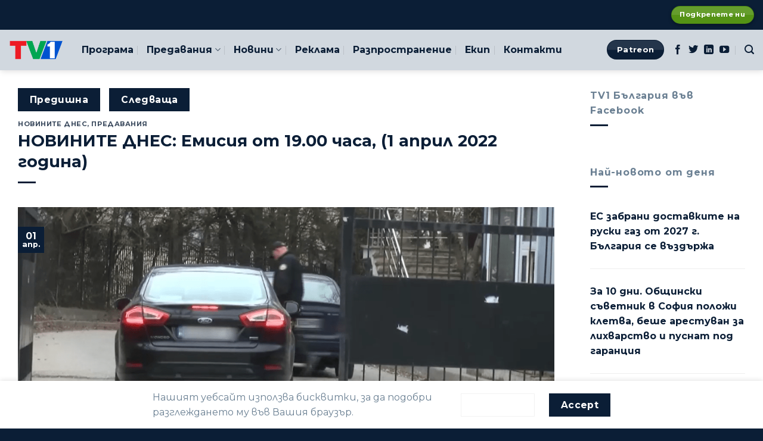

--- FILE ---
content_type: text/html; charset=UTF-8
request_url: https://tv1.bg/novinite-dnes-emisija-ot-19-00-chasa-1-april-2022-godina/
body_size: 248196
content:
<!DOCTYPE html>
<!--[if IE 9 ]> <html lang="bg-BG" class="ie9 loading-site no-js"> <![endif]-->
<!--[if IE 8 ]> <html lang="bg-BG" class="ie8 loading-site no-js"> <![endif]-->
<!--[if (gte IE 9)|!(IE)]><!--><html lang="bg-BG" class="loading-site no-js"> <!--<![endif]-->
<head>
	<meta charset="UTF-8" />
	<link rel="profile" href="http://gmpg.org/xfn/11" />
	<link rel="pingback" href="https://tv1.bg/xmlrpc.php" />

	<script>!function(e,c){e[c]=e[c]+(e[c]&&" ")+"quform-js"}(document.documentElement,"className");</script><script>(function(html){html.className = html.className.replace(/\bno-js\b/,'js')})(document.documentElement);</script>
<title>ТВ1 | НОВИНИТЕ ДНЕС: Емисия от 19.00 часа, ( 1  април 2022 година)</title><link rel="preload" as="style" href="https://fonts.googleapis.com/css?family=Montserrat%3Aregular%2Citalic%2Cregular%2C700%2Cregular&#038;display=swap" /><link rel="stylesheet" href="https://fonts.googleapis.com/css?family=Montserrat%3Aregular%2Citalic%2Cregular%2C700%2Cregular&#038;display=swap" media="print" onload="this.media='all'" /><noscript><link rel="stylesheet" href="https://fonts.googleapis.com/css?family=Montserrat%3Aregular%2Citalic%2Cregular%2C700%2Cregular&#038;display=swap" /></noscript><link rel="stylesheet" href="https://tv1.bg/wp-content/cache/min/1/849eedbd81ca86613e9d496369ad9875.css" media="all" data-minify="1" />
<meta name="viewport" content="width=device-width, initial-scale=1, maximum-scale=1" /><meta name="description" content="Актуални теми от НОВИНИТЕ ДНЕС:
След вчерашната акция в ДАНС се разследват три лица за шпионаж в полза на Русия. Това съобщиха на извънреден брифинг от Специализираната прокуратура. „Случаят е разкрит вследствие на активната работа именно на ДАНС.">
<meta name="robots" content="index, follow, max-snippet:-1, max-image-preview:large, max-video-preview:-1">
<link rel="canonical" href="https://tv1.bg/novinite-dnes-emisija-ot-19-00-chasa-1-april-2022-godina/">
<meta property="og:url" content="https://tv1.bg/novinite-dnes-emisija-ot-19-00-chasa-1-april-2022-godina/">
<meta property="og:site_name" content="TV1 България">
<meta property="og:locale" content="bg_BG">
<meta property="og:type" content="article">
<meta property="article:author" content="https://www.facebook.com/tv1bulgaria">
<meta property="article:publisher" content="https://www.facebook.com/tv1bulgaria">
<meta property="article:section" content="Новините Днес">
<meta property="og:title" content="ТВ1 | НОВИНИТЕ ДНЕС: Емисия от 19.00 часа, (1  април 2022 година)">
<meta property="og:description" content="Актуални теми от НОВИНИТЕ ДНЕС:
След вчерашната акция в ДАНС се разследват три лица за шпионаж в полза на Русия. Това съобщиха на извънреден брифинг от Специализираната прокуратура. „Случаят е разкрит вследствие на активната работа именно на ДАНС.">
<meta property="og:image" content="https://tv1.bg/wp-content/uploads/2022/04/novinite-dnes-emisija-ot-19.00-chasa-1-april-2022-godina.png">
<meta property="og:image:secure_url" content="https://tv1.bg/wp-content/uploads/2022/04/novinite-dnes-emisija-ot-19.00-chasa-1-april-2022-godina.png">
<meta property="og:image:width" content="1024">
<meta property="og:image:height" content="531">
<meta property="og:image:alt" content="НОВИНИТЕ ДНЕС Емисия от 19.00 часа, (1 април 2022 година)">
<meta property="fb:pages" content="324957828906">
<meta property="fb:admins" content="1231404293">
<meta property="fb:app_id" content="1112605629210183">
<meta name="twitter:card" content="summary_large_image">
<meta name="twitter:site" content="@tv1bulgaria">
<meta name="twitter:creator" content="@tv1bulgaria">
<meta name="twitter:title" content="ТВ1 | НОВИНИТЕ ДНЕС: Емисия от 19.00 часа, ( 01  април 2022 година)">
<meta name="twitter:description" content="Актуални теми от НОВИНИТЕ ДНЕС:
След вчерашната акция в ДАНС се разследват три лица за шпионаж в полза на Русия. Това съобщиха на извънреден брифинг от Специализираната прокуратура. „Случаят е разкрит вследствие на активната работа именно на ДАНС.">
<meta name="twitter:image" content="https://tv1.bg/wp-content/uploads/2022/04/novinite-dnes-emisija-ot-19.00-chasa-1-april-2022-godina.png">
<link rel='dns-prefetch' href='//js.stripe.com' />
<link rel='dns-prefetch' href='//cdn.jsdelivr.net' />
<link rel='dns-prefetch' href='//fonts.googleapis.com' />
<link href='https://fonts.gstatic.com' crossorigin rel='preconnect' />
<link rel="alternate" type="application/rss+xml" title="TV1 България &raquo; Поток" href="https://tv1.bg/feed/" />
<link rel="alternate" type="application/rss+xml" title="TV1 България &raquo; поток за коментари" href="https://tv1.bg/comments/feed/" />
<link rel="prefetch" href="https://tv1.bg/wp-content/themes/flatsome/assets/js/chunk.countup.fe2c1016.js" />
<link rel="prefetch" href="https://tv1.bg/wp-content/themes/flatsome/assets/js/chunk.sticky-sidebar.a58a6557.js" />
<link rel="prefetch" href="https://tv1.bg/wp-content/themes/flatsome/assets/js/chunk.tooltips.29144c1c.js" />
<link rel="prefetch" href="https://tv1.bg/wp-content/themes/flatsome/assets/js/chunk.vendors-popups.947eca5c.js" />
<link rel="prefetch" href="https://tv1.bg/wp-content/themes/flatsome/assets/js/chunk.vendors-slider.f0d2cbc9.js" />
<style id='wp-emoji-styles-inline-css' type='text/css'>

	img.wp-smiley, img.emoji {
		display: inline !important;
		border: none !important;
		box-shadow: none !important;
		height: 1em !important;
		width: 1em !important;
		margin: 0 0.07em !important;
		vertical-align: -0.1em !important;
		background: none !important;
		padding: 0 !important;
	}
</style>
<style id='wp-block-library-inline-css' type='text/css'>
:root{--wp-admin-theme-color:#007cba;--wp-admin-theme-color--rgb:0,124,186;--wp-admin-theme-color-darker-10:#006ba1;--wp-admin-theme-color-darker-10--rgb:0,107,161;--wp-admin-theme-color-darker-20:#005a87;--wp-admin-theme-color-darker-20--rgb:0,90,135;--wp-admin-border-width-focus:2px;--wp-block-synced-color:#7a00df;--wp-block-synced-color--rgb:122,0,223;--wp-bound-block-color:#9747ff}@media (min-resolution:192dpi){:root{--wp-admin-border-width-focus:1.5px}}.wp-element-button{cursor:pointer}:root{--wp--preset--font-size--normal:16px;--wp--preset--font-size--huge:42px}:root .has-very-light-gray-background-color{background-color:#eee}:root .has-very-dark-gray-background-color{background-color:#313131}:root .has-very-light-gray-color{color:#eee}:root .has-very-dark-gray-color{color:#313131}:root .has-vivid-green-cyan-to-vivid-cyan-blue-gradient-background{background:linear-gradient(135deg,#00d084,#0693e3)}:root .has-purple-crush-gradient-background{background:linear-gradient(135deg,#34e2e4,#4721fb 50%,#ab1dfe)}:root .has-hazy-dawn-gradient-background{background:linear-gradient(135deg,#faaca8,#dad0ec)}:root .has-subdued-olive-gradient-background{background:linear-gradient(135deg,#fafae1,#67a671)}:root .has-atomic-cream-gradient-background{background:linear-gradient(135deg,#fdd79a,#004a59)}:root .has-nightshade-gradient-background{background:linear-gradient(135deg,#330968,#31cdcf)}:root .has-midnight-gradient-background{background:linear-gradient(135deg,#020381,#2874fc)}.has-regular-font-size{font-size:1em}.has-larger-font-size{font-size:2.625em}.has-normal-font-size{font-size:var(--wp--preset--font-size--normal)}.has-huge-font-size{font-size:var(--wp--preset--font-size--huge)}.has-text-align-center{text-align:center}.has-text-align-left{text-align:left}.has-text-align-right{text-align:right}#end-resizable-editor-section{display:none}.aligncenter{clear:both}.items-justified-left{justify-content:flex-start}.items-justified-center{justify-content:center}.items-justified-right{justify-content:flex-end}.items-justified-space-between{justify-content:space-between}.screen-reader-text{border:0;clip:rect(1px,1px,1px,1px);-webkit-clip-path:inset(50%);clip-path:inset(50%);height:1px;margin:-1px;overflow:hidden;padding:0;position:absolute;width:1px;word-wrap:normal!important}.screen-reader-text:focus{background-color:#ddd;clip:auto!important;-webkit-clip-path:none;clip-path:none;color:#444;display:block;font-size:1em;height:auto;left:5px;line-height:normal;padding:15px 23px 14px;text-decoration:none;top:5px;width:auto;z-index:100000}html :where(.has-border-color){border-style:solid}html :where([style*=border-top-color]){border-top-style:solid}html :where([style*=border-right-color]){border-right-style:solid}html :where([style*=border-bottom-color]){border-bottom-style:solid}html :where([style*=border-left-color]){border-left-style:solid}html :where([style*=border-width]){border-style:solid}html :where([style*=border-top-width]){border-top-style:solid}html :where([style*=border-right-width]){border-right-style:solid}html :where([style*=border-bottom-width]){border-bottom-style:solid}html :where([style*=border-left-width]){border-left-style:solid}html :where(img[class*=wp-image-]){height:auto;max-width:100%}:where(figure){margin:0 0 1em}html :where(.is-position-sticky){--wp-admin--admin-bar--position-offset:var(--wp-admin--admin-bar--height,0px)}@media screen and (max-width:600px){html :where(.is-position-sticky){--wp-admin--admin-bar--position-offset:0px}}
</style>
<style id='classic-theme-styles-inline-css' type='text/css'>
/*! This file is auto-generated */
.wp-block-button__link{color:#fff;background-color:#32373c;border-radius:9999px;box-shadow:none;text-decoration:none;padding:calc(.667em + 2px) calc(1.333em + 2px);font-size:1.125em}.wp-block-file__button{background:#32373c;color:#fff;text-decoration:none}
</style>

<link rel='stylesheet' id='easy-facebook-likebox-custom-fonts-css' href='https://tv1.bg/wp-content/plugins/easy-facebook-likebox/frontend/assets/css/esf-custom-fonts.css?ver=6.5.7' type='text/css' media='all' />


<link rel='stylesheet' id='easy-facebook-likebox-customizer-style-css' href='https://tv1.bg/wp-admin/admin-ajax.php?action=easy-facebook-likebox-customizer-style&#038;ver=6.5.2' type='text/css' media='all' />







<link rel='stylesheet' id='esf-insta-customizer-style-css' href='https://tv1.bg/wp-admin/admin-ajax.php?action=esf-insta-customizer-style&#038;ver=6.5.7' type='text/css' media='all' />

<style id='flatsome-main-inline-css' type='text/css'>
@font-face {
				font-family: "fl-icons";
				font-display: block;
				src: url(https://tv1.bg/wp-content/themes/flatsome/assets/css/icons/fl-icons.eot?v=3.15.2);
				src:
					url(https://tv1.bg/wp-content/themes/flatsome/assets/css/icons/fl-icons.eot#iefix?v=3.15.2) format("embedded-opentype"),
					url(https://tv1.bg/wp-content/themes/flatsome/assets/css/icons/fl-icons.woff2?v=3.15.2) format("woff2"),
					url(https://tv1.bg/wp-content/themes/flatsome/assets/css/icons/fl-icons.ttf?v=3.15.2) format("truetype"),
					url(https://tv1.bg/wp-content/themes/flatsome/assets/css/icons/fl-icons.woff?v=3.15.2) format("woff"),
					url(https://tv1.bg/wp-content/themes/flatsome/assets/css/icons/fl-icons.svg?v=3.15.2#fl-icons) format("svg");
			}
</style>


<script type="text/javascript" id="mvp-js-extra">
/* <![CDATA[ */
var mvp_data = {"ajax_url":"https:\/\/tv1.bg\/wp-admin\/admin-ajax.php"};
/* ]]> */
</script>
<script data-minify="1" type="text/javascript" src="https://tv1.bg/wp-content/cache/min/1/wp-content/plugins/apmvp/source/js/new.js?ver=1761308293" id="mvp-js" defer></script>
<script type="text/javascript" src="https://tv1.bg/wp-includes/js/jquery/jquery.min.js?ver=3.7.1" id="jquery-core-js" defer></script>
<script type="text/javascript" src="https://tv1.bg/wp-includes/js/jquery/jquery-migrate.min.js?ver=3.4.1" id="jquery-migrate-js" defer></script>
<script type="text/javascript" src="https://tv1.bg/wp-content/plugins/easy-facebook-likebox/facebook/frontend/assets/js/esf-free-popup.min.js?ver=6.5.2" id="easy-facebook-likebox-popup-script-js" defer></script>
<script type="text/javascript" id="easy-facebook-likebox-public-script-js-extra">
/* <![CDATA[ */
var public_ajax = {"ajax_url":"https:\/\/tv1.bg\/wp-admin\/admin-ajax.php","efbl_is_fb_pro":""};
/* ]]> */
</script>
<script data-minify="1" type="text/javascript" src="https://tv1.bg/wp-content/cache/min/1/wp-content/plugins/easy-facebook-likebox/facebook/frontend/assets/js/public.js?ver=1761308293" id="easy-facebook-likebox-public-script-js" defer></script>
<script type="text/javascript" id="give_recurring_script-js-extra">
/* <![CDATA[ */
var Give_Recurring_Vars = {"email_access":"1","pretty_intervals":{"1":"\u0412\u0441\u0435\u043a\u0438","2":"\u041d\u0430 \u0432\u0441\u0435\u043a\u0438 \u0434\u0432\u0435","3":"\u041d\u0430 \u0432\u0441\u0435\u043a\u0438 \u0442\u0440\u0438","4":"\u041d\u0430 \u0432\u0441\u0435\u043a\u0438 \u0447\u0435\u0442\u0438\u0440\u0438","5":"\u041d\u0430 \u0432\u0441\u0435\u043a\u0438 \u043f\u0435\u0442","6":"\u041d\u0430 \u0432\u0441\u0435\u043a\u0438 \u0448\u0435\u0441\u0442"},"pretty_periods":{"day":"\u0415\u0436\u0435\u0434\u043d\u0435\u0432\u043d\u043e","week":"\u0421\u0435\u0434\u043c\u0438\u0447\u043d\u043e","month":"\u041c\u0435\u0441\u0435\u0447\u043d\u043e","quarter":"\u041d\u0430 \u0442\u0440\u0438 \u043c\u0435\u0441\u0435\u0446\u0430","half-year":"\u041f\u043e\u043b\u0443\u0433\u043e\u0434\u0438\u0448\u043d\u043e","year":"\u0413\u043e\u0434\u0438\u0448\u0435\u043d"},"messages":{"daily_forbidden":"\u0418\u0437\u0431\u0440\u0430\u043d\u0438\u044f\u0442 \u043c\u0435\u0442\u043e\u0434 \u043d\u0430 \u043f\u043b\u0430\u0449\u0430\u043d\u0435 \u043d\u0435 \u043f\u043e\u0434\u0434\u044a\u0440\u0436\u0430 \u0435\u0436\u0435\u0434\u043d\u0435\u0432\u043d\u043e \u043f\u043e\u0432\u0442\u0430\u0440\u044f\u0449\u043e \u0441\u0435 \u0434\u0430\u0440\u0435\u043d\u0438\u0435. \u041c\u043e\u043b\u044f, \u0438\u0437\u0431\u0435\u0440\u0435\u0442\u0435 \u0434\u0440\u0443\u0433 \u043c\u0435\u0442\u043e\u0434 \u043d\u0430 \u043f\u043b\u0430\u0449\u0430\u043d\u0435 \u0438\u043b\u0438 \u043f\u043e\u0434\u0434\u044a\u0440\u0436\u0430\u043d\u0430 \u0447\u0435\u0441\u0442\u043e\u0442\u0430 \u043d\u0430 \u0434\u0430\u0440\u044f\u0432\u0430\u043d\u0435.","confirm_cancel":"\u041d\u0430\u0438\u0441\u0442\u0438\u043d\u0430 \u043b\u0438 \u0438\u0441\u043a\u0430\u0442\u0435 \u0434\u0430 \u043e\u0442\u043c\u0435\u043d\u0438\u0442\u0435 \u0430\u0431\u043e\u043d\u0430\u043c\u0435\u043d\u0442\u0430?"},"multi_level_message_pre_text":"\u0418\u0437\u0431\u0440\u0430\u043b\u0438 \u0441\u0442\u0435 \u0434\u0430 \u0434\u0430\u0440\u0438\u0442\u0435"};
/* ]]> */
</script>
<script data-minify="1" type="text/javascript" src="https://tv1.bg/wp-content/cache/min/1/wp-content/plugins/give-recurring/assets/js/give-recurring.js?ver=1761308293" id="give_recurring_script-js" defer></script>
<script type="text/javascript" src="https://tv1.bg/wp-content/plugins/easy-facebook-likebox/frontend/assets/js/imagesloaded.pkgd.min.js?ver=6.5.7" id="imagesloaded.pkgd.min-js" defer></script>
<script type="text/javascript" id="esf-insta-public-js-extra">
/* <![CDATA[ */
var esf_insta = {"ajax_url":"https:\/\/tv1.bg\/wp-admin\/admin-ajax.php","version":"free","nonce":"f563f038b4"};
/* ]]> */
</script>
<script data-minify="1" type="text/javascript" src="https://tv1.bg/wp-content/cache/min/1/wp-content/plugins/easy-facebook-likebox/instagram/frontend/assets/js/esf-insta-public.js?ver=1761308293" id="esf-insta-public-js" defer></script>
<link rel="https://api.w.org/" href="https://tv1.bg/wp-json/" /><link rel="alternate" type="application/json" href="https://tv1.bg/wp-json/wp/v2/posts/29757" /><link rel="EditURI" type="application/rsd+xml" title="RSD" href="https://tv1.bg/xmlrpc.php?rsd" />
<meta name="generator" content="WordPress 6.5.7" />
<link rel='shortlink' href='https://tv1.bg/?p=29757' />
<link rel="alternate" type="application/json+oembed" href="https://tv1.bg/wp-json/oembed/1.0/embed?url=https%3A%2F%2Ftv1.bg%2Fnovinite-dnes-emisija-ot-19-00-chasa-1-april-2022-godina%2F" />
<link rel="alternate" type="text/xml+oembed" href="https://tv1.bg/wp-json/oembed/1.0/embed?url=https%3A%2F%2Ftv1.bg%2Fnovinite-dnes-emisija-ot-19-00-chasa-1-april-2022-godina%2F&#038;format=xml" />
<script type="text/javascript">window.ccb_nonces = {"ccb_payment":"54f2740cf5","ccb_contact_form":"149db07fb7","ccb_woo_checkout":"9a6840ce82","ccb_add_order":"a832b44ca9","ccb_orders":"034db38eca","ccb_update_order":"a97857cd90","ccb_send_invoice":"b3f9f1f308","ccb_get_invoice":"5e1608b895","ccb_wp_hook_nonce":"793c37d699"};</script><style type="text/css">
.feedzy-rss-link-icon:after {
	content: url("https://tv1.bg/wp-content/plugins/feedzy-rss-feeds/img/external-link.png");
	margin-left: 3px;
}
</style>
		<!-- Global site tag (gtag.js) - Google Analytics -->
<script async src="https://www.googletagmanager.com/gtag/js?id=G-678ZX9T4VL"></script>
<script>
  window.dataLayer = window.dataLayer || [];
  function gtag(){dataLayer.push(arguments);}
  gtag('js', new Date());

  gtag('config', 'G-678ZX9T4VL');
</script>
<script data-ad-client="ca-pub-9642956798680271" async src="https://pagead2.googlesyndication.com/pagead/js/adsbygoogle.js"></script>
<meta name="generator" content="Give v3.21.1" />
<!--[if IE]><link rel="stylesheet" type="text/css" href="https://tv1.bg/wp-content/themes/flatsome/assets/css/ie-fallback.css"><script src="//cdnjs.cloudflare.com/ajax/libs/html5shiv/3.6.1/html5shiv.js"></script><script>var head = document.getElementsByTagName('head')[0],style = document.createElement('style');style.type = 'text/css';style.styleSheet.cssText = ':before,:after{content:none !important';head.appendChild(style);setTimeout(function(){head.removeChild(style);}, 0);</script><script src="https://tv1.bg/wp-content/themes/flatsome/assets/libs/ie-flexibility.js"></script><![endif]--><link rel="icon" href="https://tv1.bg/wp-content/uploads/2021/10/cropped-tv1-channel-hd-favicon-32x32.png" sizes="32x32" />
<link rel="icon" href="https://tv1.bg/wp-content/uploads/2021/10/cropped-tv1-channel-hd-favicon-192x192.png" sizes="192x192" />
<link rel="apple-touch-icon" href="https://tv1.bg/wp-content/uploads/2021/10/cropped-tv1-channel-hd-favicon-180x180.png" />
<meta name="msapplication-TileImage" content="https://tv1.bg/wp-content/uploads/2021/10/cropped-tv1-channel-hd-favicon-270x270.png" />
<style id="custom-css" type="text/css">:root {--primary-color: #0b1e36;}.full-width .ubermenu-nav, .container, .row{max-width: 1570px}.row.row-collapse{max-width: 1540px}.row.row-small{max-width: 1562.5px}.row.row-large{max-width: 1600px}.sticky-add-to-cart--active, #wrapper,#main,#main.dark{background-color: #ffffff}.flatsome-cookies {background-color: #ffffff}.header-main{height: 68px}#logo img{max-height: 68px}#logo{width:92px;}.header-bottom{min-height: 10px}.header-top{min-height: 50px}.transparent .header-main{height: 500px}.transparent #logo img{max-height: 500px}.has-transparent + .page-title:first-of-type,.has-transparent + #main > .page-title,.has-transparent + #main > div > .page-title,.has-transparent + #main .page-header-wrapper:first-of-type .page-title{padding-top: 530px;}.header.show-on-scroll,.stuck .header-main{height:70px!important}.stuck #logo img{max-height: 70px!important}.search-form{ width: 100%;}.header-bg-color {background-color: rgba(164,178,191,0.5)}.header-bottom {background-color: rgba(255,255,255,0)}.top-bar-nav > li > a{line-height: 16px }.header-wrapper:not(.stuck) .header-main .header-nav{margin-top: -1px }.stuck .header-main .nav > li > a{line-height: 50px }.header-bottom-nav > li > a{line-height: 15px }@media (max-width: 549px) {.header-main{height: 70px}#logo img{max-height: 70px}}.nav-dropdown-has-arrow.nav-dropdown-has-border li.has-dropdown:before{border-bottom-color: #0b1e36;}.nav .nav-dropdown{border-color: #0b1e36 }.nav-dropdown{border-radius:5px}.nav-dropdown{font-size:100%}.header-top{background-color:#0b1e36!important;}.blog-wrapper{background-color: #ffffff;}/* Color */.accordion-title.active, .has-icon-bg .icon .icon-inner,.logo a, .primary.is-underline, .primary.is-link, .badge-outline .badge-inner, .nav-outline > li.active> a,.nav-outline >li.active > a, .cart-icon strong,[data-color='primary'], .is-outline.primary{color: #0b1e36;}/* Color !important */[data-text-color="primary"]{color: #0b1e36!important;}/* Background Color */[data-text-bg="primary"]{background-color: #0b1e36;}/* Background */.scroll-to-bullets a,.featured-title, .label-new.menu-item > a:after, .nav-pagination > li > .current,.nav-pagination > li > span:hover,.nav-pagination > li > a:hover,.has-hover:hover .badge-outline .badge-inner,button[type="submit"], .button.wc-forward:not(.checkout):not(.checkout-button), .button.submit-button, .button.primary:not(.is-outline),.featured-table .title,.is-outline:hover, .has-icon:hover .icon-label,.nav-dropdown-bold .nav-column li > a:hover, .nav-dropdown.nav-dropdown-bold > li > a:hover, .nav-dropdown-bold.dark .nav-column li > a:hover, .nav-dropdown.nav-dropdown-bold.dark > li > a:hover, .header-vertical-menu__opener ,.is-outline:hover, .tagcloud a:hover,.grid-tools a, input[type='submit']:not(.is-form), .box-badge:hover .box-text, input.button.alt,.nav-box > li > a:hover,.nav-box > li.active > a,.nav-pills > li.active > a ,.current-dropdown .cart-icon strong, .cart-icon:hover strong, .nav-line-bottom > li > a:before, .nav-line-grow > li > a:before, .nav-line > li > a:before,.banner, .header-top, .slider-nav-circle .flickity-prev-next-button:hover svg, .slider-nav-circle .flickity-prev-next-button:hover .arrow, .primary.is-outline:hover, .button.primary:not(.is-outline), input[type='submit'].primary, input[type='submit'].primary, input[type='reset'].button, input[type='button'].primary, .badge-inner{background-color: #0b1e36;}/* Border */.nav-vertical.nav-tabs > li.active > a,.scroll-to-bullets a.active,.nav-pagination > li > .current,.nav-pagination > li > span:hover,.nav-pagination > li > a:hover,.has-hover:hover .badge-outline .badge-inner,.accordion-title.active,.featured-table,.is-outline:hover, .tagcloud a:hover,blockquote, .has-border, .cart-icon strong:after,.cart-icon strong,.blockUI:before, .processing:before,.loading-spin, .slider-nav-circle .flickity-prev-next-button:hover svg, .slider-nav-circle .flickity-prev-next-button:hover .arrow, .primary.is-outline:hover{border-color: #0b1e36}.nav-tabs > li.active > a{border-top-color: #0b1e36}.widget_shopping_cart_content .blockUI.blockOverlay:before { border-left-color: #0b1e36 }.woocommerce-checkout-review-order .blockUI.blockOverlay:before { border-left-color: #0b1e36 }/* Fill */.slider .flickity-prev-next-button:hover svg,.slider .flickity-prev-next-button:hover .arrow{fill: #0b1e36;}/* Background Color */[data-icon-label]:after, .secondary.is-underline:hover,.secondary.is-outline:hover,.icon-label,.button.secondary:not(.is-outline),.button.alt:not(.is-outline), .badge-inner.on-sale, .button.checkout, .single_add_to_cart_button, .current .breadcrumb-step{ background-color:#ffffff; }[data-text-bg="secondary"]{background-color: #ffffff;}/* Color */.secondary.is-underline,.secondary.is-link, .secondary.is-outline,.stars a.active, .star-rating:before, .woocommerce-page .star-rating:before,.star-rating span:before, .color-secondary{color: #ffffff}/* Color !important */[data-text-color="secondary"]{color: #ffffff!important;}/* Border */.secondary.is-outline:hover{border-color:#ffffff}.success.is-underline:hover,.success.is-outline:hover,.success{background-color: #549215}.success-color, .success.is-link, .success.is-outline{color: #549215;}.success-border{border-color: #549215!important;}/* Color !important */[data-text-color="success"]{color: #549215!important;}/* Background Color */[data-text-bg="success"]{background-color: #549215;}.alert.is-underline:hover,.alert.is-outline:hover,.alert{background-color: #ffc439}.alert.is-link, .alert.is-outline, .color-alert{color: #ffc439;}/* Color !important */[data-text-color="alert"]{color: #ffc439!important;}/* Background Color */[data-text-bg="alert"]{background-color: #ffc439;}body{font-size: 100%;}@media screen and (max-width: 549px){body{font-size: 100%;}}body{font-family:"Montserrat", sans-serif}body{font-weight: 0}body{color: #6b8093}.nav > li > a {font-family:"Montserrat", sans-serif;}.mobile-sidebar-levels-2 .nav > li > ul > li > a {font-family:"Montserrat", sans-serif;}.nav > li > a {font-weight: 700;}.mobile-sidebar-levels-2 .nav > li > ul > li > a {font-weight: 700;}h1,h2,h3,h4,h5,h6,.heading-font, .off-canvas-center .nav-sidebar.nav-vertical > li > a{font-family: "Montserrat", sans-serif;}h1,h2,h3,h4,h5,h6,.heading-font,.banner h1,.banner h2{font-weight: 0;}h1,h2,h3,h4,h5,h6,.heading-font{color: #0b1e36;}.breadcrumbs{text-transform: none;}button,.button{text-transform: none;}.nav > li > a, .links > li > a{text-transform: none;}.section-title span{text-transform: none;}h3.widget-title,span.widget-title{text-transform: none;}.alt-font{font-family: "Montserrat", sans-serif;}.alt-font{font-weight: 0!important;}.header:not(.transparent) .top-bar-nav > li > a {color: #0b1e36;}.header:not(.transparent) .top-bar-nav.nav > li > a:hover,.header:not(.transparent) .top-bar-nav.nav > li.active > a,.header:not(.transparent) .top-bar-nav.nav > li.current > a,.header:not(.transparent) .top-bar-nav.nav > li > a.active,.header:not(.transparent) .top-bar-nav.nav > li > a.current{color: #0b1e36;}.top-bar-nav.nav-line-bottom > li > a:before,.top-bar-nav.nav-line-grow > li > a:before,.top-bar-nav.nav-line > li > a:before,.top-bar-nav.nav-box > li > a:hover,.top-bar-nav.nav-box > li.active > a,.top-bar-nav.nav-pills > li > a:hover,.top-bar-nav.nav-pills > li.active > a{color:#FFF!important;background-color: #0b1e36;}.header:not(.transparent) .header-nav-main.nav > li > a {color: #0b1e36;}.header:not(.transparent) .header-nav-main.nav > li > a:hover,.header:not(.transparent) .header-nav-main.nav > li.active > a,.header:not(.transparent) .header-nav-main.nav > li.current > a,.header:not(.transparent) .header-nav-main.nav > li > a.active,.header:not(.transparent) .header-nav-main.nav > li > a.current{color: #0b1e36;}.header-nav-main.nav-line-bottom > li > a:before,.header-nav-main.nav-line-grow > li > a:before,.header-nav-main.nav-line > li > a:before,.header-nav-main.nav-box > li > a:hover,.header-nav-main.nav-box > li.active > a,.header-nav-main.nav-pills > li > a:hover,.header-nav-main.nav-pills > li.active > a{color:#FFF!important;background-color: #0b1e36;}.header:not(.transparent) .header-bottom-nav.nav > li > a{color: #0b1e36;}.header:not(.transparent) .header-bottom-nav.nav > li > a:hover,.header:not(.transparent) .header-bottom-nav.nav > li.active > a,.header:not(.transparent) .header-bottom-nav.nav > li.current > a,.header:not(.transparent) .header-bottom-nav.nav > li > a.active,.header:not(.transparent) .header-bottom-nav.nav > li > a.current{color: #0b1e36;}.header-bottom-nav.nav-line-bottom > li > a:before,.header-bottom-nav.nav-line-grow > li > a:before,.header-bottom-nav.nav-line > li > a:before,.header-bottom-nav.nav-box > li > a:hover,.header-bottom-nav.nav-box > li.active > a,.header-bottom-nav.nav-pills > li > a:hover,.header-bottom-nav.nav-pills > li.active > a{color:#FFF!important;background-color: #0b1e36;}a{color: #0b1e36;}a:hover{color: #0b1e36;}.tagcloud a:hover{border-color: #0b1e36;background-color: #0b1e36;}.widget a{color: #0b1e36;}.widget a:hover{color: #0b1e36;}.widget .tagcloud a:hover{border-color: #0b1e36; background-color: #0b1e36;}.is-divider{background-color: #0b1e36;}.pswp__bg,.mfp-bg.mfp-ready{background-color: #ffffff}.header-main .social-icons,.header-main .cart-icon strong,.header-main .menu-title,.header-main .header-button > .button.is-outline,.header-main .nav > li > a > i:not(.icon-angle-down){color: #0b1e36!important;}.header-main .header-button > .button.is-outline,.header-main .cart-icon strong:after,.header-main .cart-icon strong{border-color: #0b1e36!important;}.header-main .header-button > .button:not(.is-outline){background-color: #0b1e36!important;}.header-main .current-dropdown .cart-icon strong,.header-main .header-button > .button:hover,.header-main .header-button > .button:hover i,.header-main .header-button > .button:hover span{color:#FFF!important;}.header-main .menu-title:hover,.header-main .social-icons a:hover,.header-main .header-button > .button.is-outline:hover,.header-main .nav > li > a:hover > i:not(.icon-angle-down){color: #0b1e36!important;}.header-main .current-dropdown .cart-icon strong,.header-main .header-button > .button:hover{background-color: #0b1e36!important;}.header-main .current-dropdown .cart-icon strong:after,.header-main .current-dropdown .cart-icon strong,.header-main .header-button > .button:hover{border-color: #0b1e36!important;}.footer-2{background-color: #262626}.absolute-footer, html{background-color: #0b1e36}.header-vertical-menu__opener, .header-vertical-menu__fly-out{width: 98px}/* Custom CSS */.donation-button-annotation {padding: 3% !important;}. mvp-media-img {cursor: pointer !important;}.wcContainer * {font-family: Montserrat, sans-serif !important;}.wcContainer {border-radius: 0 !important;min-height: 100% !important;}.wcWindowTitle {border-radius: 0 !important;}.wcCustomizations {display: none !important;visibility: hidden !important;}.yottie-widget-header-channel-title {text-transform: uppercase !important;}.evo_ep_pre, .evo_ep_time, .evo_countdowner, .evo_cd_on {color: white !important;}span.day_events {display: none !important;visisbility: hidden !important;}.price, .is-xxlarge {display: none !important;visisbility: hidden !important;}.fwduvp-playlist p {color: white !important;padding-top: 15px !important;font-family: Montserrat, sans-serif !important;font-size: smaller !important;}.calc-container, .calculator-settings {margin: 0px !important;padding: 0px !important;}.calc-container div {min-height: 0 !important;}.right-price-table {background: #0b1e36 !important;height: 100% !important;min-height: 100% !important;}.broad-padding .items {padding-left: 5% !important;padding-right: 5% !important;}.pricing-table-header {padding-top: 10px !important;padding-bottom: 10px !important;background: #0b1e36 !important;}.pricing-table-header .title, .description {padding-bottom: 10px !important;}.section-title b {color: white !important;}.footable-empty td {font-size: 16px !important;}.ninja_table_wrapper {overflow: hidden !important;}.team-column-decoration .box-image-inner {border: 2px solid #0b1e36 !important;border-top: 30px solid #0b1e36 !important;}.show-team-column-decoration .box-image-inner {border: 3px solid #0b1e36 !important;}.padded-text-div {padding: 0px !important;padding-left: 5% !important;padding-right: 5% !important;}.footable-pagination-wrapper {display: inline-block !important;overflow: hidden !important;max-width: 320px !important;padding-left: 20px !important;}.footable-pagination-wrapper ul {min-width: 550px !important;}.footable-page-nav[data-page=last], .footable-page-nav[data-page=first] {display: none !important;}.donation-container-decoration {padding: 15px !important;padding-top: 0px !important;}.evenly-padded-stack {padding-left: 15px !important;padding-right: 15px !important;}.mobile-sidebar li a {font-size: small !important;}.mfp-bg {opacity: 0.9 !important;}.mfp-bg .search-field {background-color: rgba(255,255,255,0.6) !important;}#footer .active {background-color: #0a4465 !important;color: white !important;border-color: white !important;}#search-lightbox input, .live-search-results, .ux-search-submit {font-size: 18px !important;}.flatsome-cookies {padding: 20% !important;padding-top: 15px !important;padding-bottom: 15px !important;}.ai-track-info {font-family: Montserrat !important;text-transform: uppercase !important;}.ai-audioigniter .ai-wrap {background: #111111 !important;}.ai-audio-control, .ai-volume-bar::before, .ai-track-progress {background: red !important;}.evo_countdowner {font-size: 16px !important;}.eventon_fc_daynames {background: #2987ce !important;}.eventon_fc_daynames .evofc_day_name, .eventon_fc_daynames .evofc_day_name:hover {color: white !important;}.evofc_day:hover {background: #2987ce !important;}.evo_fc_day {background: #1a5884 !important;}.eventon_fc_days .on_focus {background: #2272ac !important;}.evofc_day:hover span b, .evofc_day span b {color: white !important;}.evo_month_title, .evcal_event_title {font-size: medium !important;}.evcal_event_subtitle {font-size: small !important;}.desc_trig {background: #2272ac !important;}.evo_month_title {color: white !important;}.ai-wrap {margin-bottom: 0 !important;}.calendar_header {min-height: 0px !important;}.live-now-box .desc_trig {background: #2272ac !important;}.live-now-box .evo_eventon_now h3 {font-family: Montserrat !important;font-size: medium !important;color: white !important;}.live-now-box .evo_eventon_now_next h3 {font-family: Montserrat !important;font-size: medium !important;}.archive_selector_class {margin-top: 1rem !important;padding: 25px !important;background: #1a5884 !important;border-radius: 8px !important;}section.no-results h1.page-title, section.no-results .page-content p {color: white !important;}.politics-price-table .bullet-item {border-bottom: 0px !important;}.politics-price-table {border: 1px solid #4c87b5 !important;}.player-container-class {background: #111111 !important;min-height: 100% !important;margin: 0px !important;}.mvp-player {min-width: 100% !important;min-height: 100% !important;} #mvp-wrapper0 {min-height: 100% !important;}#comments {padding-top: 2% !important;}#wpd-bubble-add-message {height: 66px !important;}.evowv_this_weekbtn {color: #f79191 !important;}.evo-gototoday-btn {color: #f79191 !important;background-color: white !important;opacity: 0.8 !important;}.evowv_daybox .day_name {color: #000000 !important;font-weight: bold !important;}.evo_wv_day:hover {background-color: #004a6f !important;}.evo_wv_day .focus {background-color: #f79191 !important;}/* Custom CSS Tablet */@media (max-width: 849px){#comments {width: 100% !important;max-width: 100% !important;padding: 3% !important;margin: auto !important;}.wpd-left-corner {bottom: 80px !important;}.mvp-player {min-width: 100% !important;}}.label-new.menu-item > a:after{content:"New";}.label-hot.menu-item > a:after{content:"Hot";}.label-sale.menu-item > a:after{content:"Sale";}.label-popular.menu-item > a:after{content:"Popular";}</style>		<style type="text/css" id="wp-custom-css">
			#audioigniter-1949, .Embed__Container-sc-gmu91j-0 a {
	display:none !important;
}
.hidden-member {
	visibility:hidden;
}
.tab-schedule {
  overflow: hidden;
  border: 1px solid #ccc;
  display:flex;
  background-color: #f1f1f1;
  width: 100%;
}/* Style the buttons inside the tab */
.tab-schedule button {
  background-color: inherit;
  float: left;
  border: none;
  outline: none;
  cursor: pointer;
  padding: 5px 16px;
  transition: 0.3s;
  width: 14.29%;
}
.schedule-date {
	float: left;
    clear: both;
    text-transform: uppercase;
    font-weight: bold;
    color: #2272AC;
    padding-bottom: 7px;
    font-size: 13px;
}
.schedule-day {
	font-size: 24px;
  color: #252525;
	margin-bottom:-5px;
}
.schedule-month {
	float: left;
    clear: both;
    margin: auto 2px;
    text-align: center;
    width: 100%;
    color: #252525;
}
/* Change background color of buttons on hover */
.tab button:hover {
  background-color: #ddd;
}
/* Create an active/current tablink class */
.tab button.active {
  background-color: #ccc;
}
/* Style the tab content */
.tab-content-1 {
  display: none;
  padding: 6px 12px;
  border: 1px solid #ccc;
  border-top: none;
}
.tablinks {
	display:flex;
  flex-direction:column;
  align-items:center;
}
.tabcontent-1 p {
	padding-bottom: 5px;
	line-height: 30px;
	border-bottom: 1px solid #ffffff40;
	font-weight: 500;
}
.tabcontent-1 p strong {
	display:inline-block;
	width: 48px;
	color:#fff;
}
.inside-date {
	font-size: 120%;
	font-weight: 600 !important;
	border-bottom: 0px !important;
}
.program-tabs .nav-pills>li.active>a {
	background-color: #0b1e36;
}
.program-tabs .nav-pills>li>a {
	padding:5px 15px;
}
.program-tabs .nav-pills {
	display:flex;
	justify-content:space-between
}
.razprostranenie-btn {
	background-color:#e1b12c;
}
.padd-bott-0{
	padding-bottom:0 !important;
}

		</style>
		
<script async src='https://www.googletagmanager.com/gtag/js?id=G-678ZX9T4VL'></script><script>
window.dataLayer = window.dataLayer || [];
function gtag(){dataLayer.push(arguments);}gtag('js', new Date());
gtag('set', 'cookie_domain', 'auto');
gtag('set', 'cookie_flags', 'SameSite=None;Secure');

 gtag('config', 'G-678ZX9T4VL' , {});

</script>
<noscript><style id="rocket-lazyload-nojs-css">.rll-youtube-player, [data-lazy-src]{display:none !important;}</style></noscript></head>

<body class="post-template-default single single-post postid-29757 single-format-standard give-recurring full-width header-shadow lightbox nav-dropdown-has-arrow nav-dropdown-has-shadow nav-dropdown-has-border mobile-submenu-toggle">


<a class="skip-link screen-reader-text" href="#main">Skip to content</a>

<div id="wrapper">

	<div class="page-loader fixed fill z-top-3 nav-dark dark">
	<div class="page-loader-inner x50 y50 md-y50 md-x50 lg-y50 lg-x50 absolute">
		<div class="page-loader-logo" style="padding-bottom: 30px;">
	    	
<!-- Header logo -->
<a href="https://tv1.bg/" title="TV1 България - Официален уебсайт на телевизионен канал TV1. Добре дошли!" rel="home">
		<img width="330" height="118" src="data:image/svg+xml,%3Csvg%20xmlns='http://www.w3.org/2000/svg'%20viewBox='0%200%20330%20118'%3E%3C/svg%3E" class="header_logo header-logo" alt="TV1 България" data-lazy-src="https://tv1.bg/wp-content/uploads/2021/10/tv1-channel-hd-logo.png"/><noscript><img width="330" height="118" src="https://tv1.bg/wp-content/uploads/2021/10/tv1-channel-hd-logo.png" class="header_logo header-logo" alt="TV1 България"/></noscript><img  width="330" height="118" src="data:image/svg+xml,%3Csvg%20xmlns='http://www.w3.org/2000/svg'%20viewBox='0%200%20330%20118'%3E%3C/svg%3E" class="header-logo-dark" alt="TV1 България" data-lazy-src="https://tv1.bg/wp-content/uploads/2021/10/tv1-channel-hd-logo.png"/><noscript><img  width="330" height="118" src="https://tv1.bg/wp-content/uploads/2021/10/tv1-channel-hd-logo.png" class="header-logo-dark" alt="TV1 България"/></noscript></a>
	    </div>
		<div class="page-loader-spin"><div class="loading-spin"></div></div>
	</div>
	<style>
		.page-loader{opacity: 0; transition: opacity .3s; transition-delay: .3s;
			background-color: #0b1e36;
		}
		.loading-site .page-loader{opacity: .98;}
		.page-loader-logo{max-width: 92px; animation: pageLoadZoom 1.3s ease-out; -webkit-animation: pageLoadZoom 1.3s ease-out;}
		.page-loader-spin{animation: pageLoadZoomSpin 1.3s ease-out;}
		.page-loader-spin .loading-spin{width: 40px; height: 40px; }
		@keyframes pageLoadZoom {
		    0%   {opacity:0; transform: translateY(30px);}
		    100% {opacity:1; transform: translateY(0);}
		}
		@keyframes pageLoadZoomSpin {
		    0%   {opacity:0; transform: translateY(60px);}
		    100% {opacity:1; transform: translateY(0);}
		}
	</style>
</div>

	<header id="header" class="header ">
		<div class="header-wrapper">
			<div id="top-bar" class="header-top hide-for-sticky nav-dark hide-for-medium">
    <div class="flex-row container">
      <div class="flex-col hide-for-medium flex-left">
          <ul class="nav nav-left medium-nav-center nav-small  nav-pills">
                        </ul>
      </div>

      <div class="flex-col hide-for-medium flex-center">
          <ul class="nav nav-center nav-small  nav-pills">
                        </ul>
      </div>

      <div class="flex-col hide-for-medium flex-right">
         <ul class="nav top-bar-nav nav-right nav-small  nav-pills">
              <li class="html header-button-1">
	<div class="header-button">
	<a rel="noopener noreferrer Donation" href="https://tv1.bg/darete/" target="_blank" class="button success is-gloss is-medium box-shadow-2 box-shadow-2-hover"  style="border-radius:100px;">
    <span>Подкрепете ни</span>
  </a>
	</div>
</li>


          </ul>
      </div>

      
    </div>
</div>
<div id="masthead" class="header-main hide-for-sticky">
      <div class="header-inner flex-row container logo-left" role="navigation">

          <!-- Logo -->
          <div id="logo" class="flex-col logo">
            
<!-- Header logo -->
<a href="https://tv1.bg/" title="TV1 България - Официален уебсайт на телевизионен канал TV1. Добре дошли!" rel="home">
		<img width="330" height="118" src="data:image/svg+xml,%3Csvg%20xmlns='http://www.w3.org/2000/svg'%20viewBox='0%200%20330%20118'%3E%3C/svg%3E" class="header_logo header-logo" alt="TV1 България" data-lazy-src="https://tv1.bg/wp-content/uploads/2021/10/tv1-channel-hd-logo.png"/><noscript><img width="330" height="118" src="https://tv1.bg/wp-content/uploads/2021/10/tv1-channel-hd-logo.png" class="header_logo header-logo" alt="TV1 България"/></noscript><img  width="330" height="118" src="data:image/svg+xml,%3Csvg%20xmlns='http://www.w3.org/2000/svg'%20viewBox='0%200%20330%20118'%3E%3C/svg%3E" class="header-logo-dark" alt="TV1 България" data-lazy-src="https://tv1.bg/wp-content/uploads/2021/10/tv1-channel-hd-logo.png"/><noscript><img  width="330" height="118" src="https://tv1.bg/wp-content/uploads/2021/10/tv1-channel-hd-logo.png" class="header-logo-dark" alt="TV1 България"/></noscript></a>
          </div>

          <!-- Mobile Left Elements -->
          <div class="flex-col show-for-medium flex-left">
            <ul class="mobile-nav nav nav-left ">
              <li class="nav-icon has-icon">
  		<a href="#" data-open="#main-menu" data-pos="center" data-bg="main-menu-overlay" data-color="" class="is-small" aria-label="Menu" aria-controls="main-menu" aria-expanded="false">
		
		  <i class="icon-menu" ></i>
		  		</a>
	</li>            </ul>
          </div>

          <!-- Left Elements -->
          <div class="flex-col hide-for-medium flex-left
            flex-grow">
            <ul class="header-nav header-nav-main nav nav-left  nav-divided nav-size-large nav-prompts-overlay" >
              <li id="menu-item-65290" class="menu-item menu-item-type-custom menu-item-object-custom menu-item-65290 menu-item-design-default"><a href="https://tv1.bg/programa/" class="nav-top-link">Програма</a></li>
<li id="menu-item-65291" class="menu-item menu-item-type-custom menu-item-object-custom menu-item-has-children menu-item-65291 menu-item-design-default has-dropdown"><a href="https://tv1.bg/predavanija/" class="nav-top-link">Предавания<i class="icon-angle-down" ></i></a>
<ul class="sub-menu nav-dropdown nav-dropdown-default">
	<li id="menu-item-65550" class="menu-item menu-item-type-custom menu-item-object-custom menu-item-has-children menu-item-65550 nav-dropdown-col"><a>Предавания</a>
	<ul class="sub-menu nav-column nav-dropdown-default">
		<li id="menu-item-65300" class="menu-item menu-item-type-post_type menu-item-object-page menu-item-65300"><a href="https://tv1.bg/demokracijata/">Демокрацията</a></li>
		<li id="menu-item-65307" class="menu-item menu-item-type-post_type menu-item-object-page menu-item-65307"><a href="https://tv1.bg/sport-po-tv1/">Спорт по ТВ1</a></li>
		<li id="menu-item-65301" class="menu-item menu-item-type-post_type menu-item-object-page menu-item-65301"><a href="https://tv1.bg/denjat-s-veselin-dremdzhiev/">Денят с Веселин Дремджиев</a></li>
		<li id="menu-item-65297" class="menu-item menu-item-type-post_type menu-item-object-page menu-item-65297"><a href="https://tv1.bg/neudobno-s-bobi-vaklinov/">“Неудобно” с Боби Ваклинов</a></li>
		<li id="menu-item-65302" class="menu-item menu-item-type-post_type menu-item-object-page menu-item-65302"><a href="https://tv1.bg/dneven-red-2/">Дневен ред</a></li>
		<li id="menu-item-65299" class="menu-item menu-item-type-post_type menu-item-object-page menu-item-65299"><a href="https://tv1.bg/brandovete-na-balgarija/">Брандовете на България</a></li>
		<li id="menu-item-65305" class="menu-item menu-item-type-post_type menu-item-object-page menu-item-65305"><a href="https://tv1.bg/patjat/">Пътят</a></li>
		<li id="menu-item-65298" class="menu-item menu-item-type-post_type menu-item-object-page menu-item-65298"><a href="https://tv1.bg/anfas/">Анфас</a></li>
		<li id="menu-item-65308" class="menu-item menu-item-type-post_type menu-item-object-page menu-item-65308"><a href="https://tv1.bg/uikend-s-rosi/">Уикенд с Роси</a></li>
		<li id="menu-item-65306" class="menu-item menu-item-type-post_type menu-item-object-page menu-item-65306"><a href="https://tv1.bg/patjat-kam-shtastieto-2/">Пътят към щастието</a></li>
		<li id="menu-item-65374" class="menu-item menu-item-type-post_type menu-item-object-page menu-item-65374"><a href="https://tv1.bg/na-masata-s-djado-mauricio/">На масата с Дядо Маурицио</a></li>
		<li id="menu-item-65560" class="menu-item menu-item-type-custom menu-item-object-custom menu-item-65560"><a href="https://tv1.bg/zashto-evropa/">Защо Европа</a></li>
	</ul>
</li>
	<li id="menu-item-65314" class="menu-item menu-item-type-custom menu-item-object-custom menu-item-has-children menu-item-65314 nav-dropdown-col"><a>Архив</a>
	<ul class="sub-menu nav-column nav-dropdown-default">
		<li id="menu-item-65303" class="menu-item menu-item-type-post_type menu-item-object-page menu-item-65303"><a href="https://tv1.bg/komentarat-3/">Коментарът</a></li>
		<li id="menu-item-65605" class="menu-item menu-item-type-custom menu-item-object-custom menu-item-65605"><a href="/bulgarka-na-godinata">Българка на годината</a></li>
		<li id="menu-item-65315" class="menu-item menu-item-type-post_type menu-item-object-page menu-item-65315"><a href="https://tv1.bg/shouto-na-bobi-vaklinov-3/">Шоуто на Боби Ваклинов</a></li>
		<li id="menu-item-65941" class="menu-item menu-item-type-post_type menu-item-object-page menu-item-65941"><a href="https://tv1.bg/istorija-v-chinija/">История в чиния</a></li>
		<li id="menu-item-65316" class="menu-item menu-item-type-post_type menu-item-object-page menu-item-65316"><a href="https://tv1.bg/vaprosite/">Въпросите</a></li>
		<li id="menu-item-65317" class="menu-item menu-item-type-post_type menu-item-object-page menu-item-65317"><a href="https://tv1.bg/zapazenata-marka-mario-gavrilov/">Запазената марка Марио Гаврилов</a></li>
		<li id="menu-item-65318" class="menu-item menu-item-type-post_type menu-item-object-page menu-item-65318"><a href="https://tv1.bg/vizita/">Визита</a></li>
		<li id="menu-item-65321" class="menu-item menu-item-type-post_type menu-item-object-page menu-item-65321"><a href="https://tv1.bg/varhove/">Върхове</a></li>
		<li id="menu-item-65322" class="menu-item menu-item-type-post_type menu-item-object-page menu-item-65322"><a href="https://tv1.bg/na-stenata/">На стената</a></li>
		<li id="menu-item-65319" class="menu-item menu-item-type-post_type menu-item-object-page menu-item-65319"><a href="https://tv1.bg/galerija/">Галерия</a></li>
		<li id="menu-item-65320" class="menu-item menu-item-type-post_type menu-item-object-page menu-item-65320"><a href="https://tv1.bg/mojata-ulica/">Моята улица</a></li>
		<li id="menu-item-65304" class="menu-item menu-item-type-post_type menu-item-object-page menu-item-65304"><a href="https://tv1.bg/mladite-po-tv1-3/">Младите по ТВ1</a></li>
	</ul>
</li>
</ul>
</li>
<li id="menu-item-65292" class="menu-item menu-item-type-custom menu-item-object-custom menu-item-has-children menu-item-65292 menu-item-design-default has-dropdown"><a href="https://tv1.bg/novini-po-tv1/" class="nav-top-link">Новини<i class="icon-angle-down" ></i></a>
<ul class="sub-menu nav-dropdown nav-dropdown-default">
	<li id="menu-item-65309" class="menu-item menu-item-type-custom menu-item-object-custom menu-item-65309"><a href="https://tv1.bg/category/publicistika/">Публицистика</a></li>
	<li id="menu-item-65310" class="menu-item menu-item-type-custom menu-item-object-custom menu-item-65310"><a href="https://tv1.bg/category/energetika/">Енергетика</a></li>
	<li id="menu-item-65311" class="menu-item menu-item-type-custom menu-item-object-custom menu-item-65311"><a href="https://tv1.bg/category/culture/">Култура</a></li>
	<li id="menu-item-65312" class="menu-item menu-item-type-custom menu-item-object-custom menu-item-65312"><a href="https://tv1.bg/category/sport/">Спорт</a></li>
	<li id="menu-item-65313" class="menu-item menu-item-type-custom menu-item-object-custom menu-item-65313"><a href="https://tv1.bg/category/komentari/">Коментари</a></li>
</ul>
</li>
<li id="menu-item-65293" class="menu-item menu-item-type-custom menu-item-object-custom menu-item-65293 menu-item-design-default"><a href="/advertising/" class="nav-top-link">Реклама</a></li>
<li id="menu-item-65294" class="menu-item menu-item-type-custom menu-item-object-custom menu-item-65294 menu-item-design-default"><a href="/razprostranenie/" class="nav-top-link">Разпространение</a></li>
<li id="menu-item-65295" class="menu-item menu-item-type-custom menu-item-object-custom menu-item-65295 menu-item-design-default"><a href="/ekip/" class="nav-top-link">Екип</a></li>
<li id="menu-item-65296" class="menu-item menu-item-type-custom menu-item-object-custom menu-item-65296 menu-item-design-default"><a href="/kontakti/" class="nav-top-link">Контакти</a></li>
            </ul>
          </div>

          <!-- Right Elements -->
          <div class="flex-col hide-for-medium flex-right">
            <ul class="header-nav header-nav-main nav nav-right  nav-divided nav-size-large nav-prompts-overlay">
              <li class="html header-button-2">
	<div class="header-button">
	<a rel="noopener noreferrer Patreon" href="https://www.patreon.com/TV1Bulgaria/membership" target="_blank" class="button primary is-gloss"  style="border-radius:99px;">
    <span>Patreon</span>
  </a>
	</div>
</li>
<li class="html header-social-icons ml-0">
	<div class="social-icons follow-icons" ><a href="https://www.facebook.com/tv1bulgaria" target="_blank" data-label="Facebook" rel="noopener noreferrer nofollow" class="icon plain facebook tooltip" title="Последвайте ни във Facebook" aria-label="Последвайте ни във Facebook"><i class="icon-facebook" ></i></a><a href="https://twitter.com/TV1Broadcast" target="_blank" data-label="Twitter" rel="noopener noreferrer nofollow" class="icon plain  twitter tooltip" title="Последвайте ни в Twitter" aria-label="Последвайте ни в Twitter"><i class="icon-twitter" ></i></a><a href="https://www.linkedin.com/company/tv1-broadcast-company/" target="_blank" rel="noopener noreferrer nofollow" data-label="LinkedIn" class="icon plain  linkedin tooltip" title="Последвайте ни в LinkedIn" aria-label="Последвайте ни в LinkedIn"><i class="icon-linkedin" ></i></a><a href="https://www.youtube.com/c/TV1Bulgaria" target="_blank" rel="noopener noreferrer nofollow" data-label="YouTube" class="icon plain  youtube tooltip" title="Последвайте ни в YouTube" aria-label="Последвайте ни в YouTube"><i class="icon-youtube" ></i></a></div></li><li class="header-search header-search-lightbox has-icon">
			<a href="#search-lightbox" aria-label="Search" data-open="#search-lightbox" data-focus="input.search-field"
		class="is-small">
		<i class="icon-search" style="font-size:16px;"></i></a>
			
	<div id="search-lightbox" class="mfp-hide dark text-center">
		<div class="searchform-wrapper ux-search-box relative is-large"><form method="get" class="searchform" action="https://tv1.bg/" role="search">
		<div class="flex-row relative">
			<div class="flex-col flex-grow">
	   	   <input type="search" class="search-field mb-0" name="s" value="" id="s" placeholder="Търсене..." />
			</div>
			<div class="flex-col">
				<button type="submit" class="ux-search-submit submit-button secondary button icon mb-0" aria-label="Submit">
					<i class="icon-search" ></i>				</button>
			</div>
		</div>
    <div class="live-search-results text-left z-top"></div>
</form>
</div>	</div>
</li>
            </ul>
          </div>

          <!-- Mobile Right Elements -->
          <div class="flex-col show-for-medium flex-right">
            <ul class="mobile-nav nav nav-right ">
              <li class="html header-button-1">
	<div class="header-button">
	<a rel="noopener noreferrer Donation" href="https://tv1.bg/darete/" target="_blank" class="button success is-gloss is-medium box-shadow-2 box-shadow-2-hover"  style="border-radius:100px;">
    <span>Подкрепете ни</span>
  </a>
	</div>
</li>


<li class="header-search header-search-lightbox has-icon">
			<a href="#search-lightbox" aria-label="Search" data-open="#search-lightbox" data-focus="input.search-field"
		class="is-small">
		<i class="icon-search" style="font-size:16px;"></i></a>
			
	<div id="search-lightbox" class="mfp-hide dark text-center">
		<div class="searchform-wrapper ux-search-box relative is-large"><form method="get" class="searchform" action="https://tv1.bg/" role="search">
		<div class="flex-row relative">
			<div class="flex-col flex-grow">
	   	   <input type="search" class="search-field mb-0" name="s" value="" id="s" placeholder="Търсене..." />
			</div>
			<div class="flex-col">
				<button type="submit" class="ux-search-submit submit-button secondary button icon mb-0" aria-label="Submit">
					<i class="icon-search" ></i>				</button>
			</div>
		</div>
    <div class="live-search-results text-left z-top"></div>
</form>
</div>	</div>
</li>
            </ul>
          </div>

      </div>
     
      </div>
<div class="header-bg-container fill"><div class="header-bg-image fill"></div><div class="header-bg-color fill"></div></div>		</div>
	</header>

	
	<main id="main" class="">

<div id="content" class="blog-wrapper blog-single page-wrapper">
	

<div class="row row-large ">

	<div class="large-9 col">
		


<div class="post-navigation">
    
    <style>
        .post-navigation{
            display:flex;
        }
        
                .post-navigation a{
                    color:#fff;
}
    </style>
    
	<div class="previous-post">
		<div class="button"><a href="https://tv1.bg/vaprosite-sas-svetla-petrova-1-april-ot-18-00-chasa/" rel="prev">Предишна</a></div>	</div>
	<div class="next-post">
		<div class="button"><a href="https://tv1.bg/denjat-s-veselin-dremdzhiev-1-april-2022-godina/" rel="next">Следваща</a></div>	</div>
</div>

<article id="post-29757" class="post-29757 post type-post status-publish format-standard has-post-thumbnail hentry category-novinite-dnes category-predavanija">
	<div class="article-inner ">
		<header class="entry-header">
	<div class="entry-header-text entry-header-text-top text-left">
		<h6 class="entry-category is-xsmall">
	<a href="https://tv1.bg/category/predavanija/novinite-dnes/" rel="category tag">Новините Днес</a>, <a href="https://tv1.bg/category/predavanija/" rel="category tag">Предавания</a></h6>

<h1 class="entry-title">НОВИНИТЕ ДНЕС: Емисия от 19.00 часа, (1 април 2022 година)</h1>
<div class="entry-divider is-divider small"></div>

	</div>
						<div class="entry-image relative">
				<a href="https://tv1.bg/novinite-dnes-emisija-ot-19-00-chasa-1-april-2022-godina/">
    <img width="1020" height="529" src="data:image/svg+xml,%3Csvg%20xmlns='http://www.w3.org/2000/svg'%20viewBox='0%200%201020%20529'%3E%3C/svg%3E" class="attachment-large size-large wp-post-image" alt="НОВИНИТЕ ДНЕС Емисия от 19.00 часа, (1 април 2022 година)" decoding="async" fetchpriority="high" data-lazy-srcset="https://tv1.bg/wp-content/uploads/2022/04/novinite-dnes-emisija-ot-19.00-chasa-1-april-2022-godina.png 1024w, https://tv1.bg/wp-content/uploads/2022/04/novinite-dnes-emisija-ot-19.00-chasa-1-april-2022-godina-300x155.png 300w, https://tv1.bg/wp-content/uploads/2022/04/novinite-dnes-emisija-ot-19.00-chasa-1-april-2022-godina-768x398.png 768w" data-lazy-sizes="(max-width: 1020px) 100vw, 1020px" data-lazy-src="https://tv1.bg/wp-content/uploads/2022/04/novinite-dnes-emisija-ot-19.00-chasa-1-april-2022-godina-1024x531.png" /><noscript><img width="1020" height="529" src="https://tv1.bg/wp-content/uploads/2022/04/novinite-dnes-emisija-ot-19.00-chasa-1-april-2022-godina-1024x531.png" class="attachment-large size-large wp-post-image" alt="НОВИНИТЕ ДНЕС Емисия от 19.00 часа, (1 април 2022 година)" decoding="async" fetchpriority="high" srcset="https://tv1.bg/wp-content/uploads/2022/04/novinite-dnes-emisija-ot-19.00-chasa-1-april-2022-godina.png 1024w, https://tv1.bg/wp-content/uploads/2022/04/novinite-dnes-emisija-ot-19.00-chasa-1-april-2022-godina-300x155.png 300w, https://tv1.bg/wp-content/uploads/2022/04/novinite-dnes-emisija-ot-19.00-chasa-1-april-2022-godina-768x398.png 768w" sizes="(max-width: 1020px) 100vw, 1020px" /></noscript></a>
				<div class="badge absolute top post-date badge-square">
	<div class="badge-inner">
		<span class="post-date-day">01</span><br>
		<span class="post-date-month is-small">апр.</span>
	</div>
</div>			</div>
			</header>
		<div class="entry-content single-page">

	


















<div class="slider-wrapper relative" id="slider-1002321752" >
    <div class="slider slider-nav-circle slider-nav-large slider-nav-light slider-style-normal slider-show-nav"
        data-flickity-options='{
            "cellAlign": "center",
            "imagesLoaded": true,
            "lazyLoad": 1,
            "freeScroll": false,
            "wrapAround": true,
            "autoPlay": 3000,
            "pauseAutoPlayOnHover" : true,
            "prevNextButtons": true,
            "contain" : true,
            "adaptiveHeight" : true,
            "dragThreshold" : 10,
            "percentPosition": true,
            "pageDots": false,
            "rightToLeft": false,
            "draggable": true,
            "selectedAttraction": 0.1,
            "parallax" : 0,
            "friction": 0.6        }'
        >
        

  <div class="banner has-hover" id="banner-2104487940">
          <div class="banner-inner fill">
        <div class="banner-bg fill" >
            <div class="bg fill bg-fill bg-loaded"></div>
                        <div class="overlay"></div>            
	<div class="is-border"
		style="border-color:rgb(247, 154, 29);border-width:20px 0px 0px 0px;">
	</div>
                    </div>
		
        <div class="banner-layers container">
            <div class="fill banner-link"></div>            
   <div id="text-box-1298723995" class="text-box banner-layer x50 md-x50 lg-x50 y50 md-y50 lg-y50 res-text">
                                <div class="text-box-content text dark">
              
              <div class="text-inner text-left">
                  
<p><span style="color: #f99b1c;"><strong>РАЗСЛЕДВАНИ ЗА ШПИОНАЖ В ПОЛЗА НА РУСИЯ<br />
</strong><strong>ДВАМА ОТ ДАНС И ЕДИН В МИНИСТЕРСТВО, НЕ Е МВР<br />
</strong></span></p>
<p>След вчерашната акция в ДАНС се разследват три лица за шпионаж в полза на Русия. Това съобщиха на извънреден брифинг от Специализираната прокуратура. „Случаят е разкрит вследствие на активната работа именно на ДАНС. Това е престъпление по гл.първа – престъпление против републиката. По принцип тези разследвания се извършват изключително конфиденциално“, каза ръководител на специализираната прокуратура Валентина Маджарова. „Специализираната прокуратура е образувала досъдебно производство за шпионаж, престъпление по чл. 104 от НК. Изследва се дейността на двама служители на ДАНС и на един служител на министерство, което е различно от МВР. След анализ на доказателствата от наблюдаващите прокурори ще бъде направена преценка дали има обосновано предположение, че някое лице е извършило престъпления и ще бъде повдигнато обвинение. Във вчершния ден и в днешния, както и в събота и неделя ще се извършщат активни действия по размследването.</p>
              </div>
           </div>
                            
<style>
#text-box-1298723995 {
  width: 80%;
}
#text-box-1298723995 .text-box-content {
  font-size: 110%;
}
@media (min-width:550px) {
  #text-box-1298723995 {
    width: 80%;
  }
  #text-box-1298723995 .text-box-content {
    font-size: 100%;
  }
}
@media (min-width:850px) {
  #text-box-1298723995 {
    width: 80%;
  }
}
</style>
    </div>
 
        </div>
      </div>

            
<style>
#banner-2104487940 {
  padding-top: 750px;
}
#banner-2104487940 .overlay {
  background-color: rgba(0, 0, 0, 0.17);
}
#banner-2104487940 .ux-shape-divider--top svg {
  height: 150px;
  --divider-top-width: 100%;
}
#banner-2104487940 .ux-shape-divider--bottom svg {
  height: 150px;
  --divider-width: 100%;
}
@media (min-width:550px) {
  #banner-2104487940 {
    padding-top: 56.25%;
  }
}
</style>
  </div>



  <div class="banner has-hover" id="banner-733269117">
          <div class="banner-inner fill">
        <div class="banner-bg fill" >
            <div class="bg fill bg-fill bg-loaded"></div>
                        <div class="overlay"></div>            
	<div class="is-border"
		style="border-color:rgb(247, 154, 29);border-width:20px 0px 0px 0px;">
	</div>
                    </div>
		
        <div class="banner-layers container">
            <div class="fill banner-link"></div>            
   <div id="text-box-190625868" class="text-box banner-layer x50 md-x50 lg-x50 y50 md-y50 lg-y50 res-text">
                                <div class="text-box-content text dark">
              
              <div class="text-inner text-left">
                  
<p><strong><span style="color: #f99b1c;">КОАЛИЦИОНЕН СЪВЕТ С МИНИСТЪРА НА ОТБРАНАТА</span></strong><br />
<strong><span style="color: #f99b1c;">ОРЪЖИЯ ЗА УКРАЙНА НЕ СА ОБСЪЖДАНИ<br />
</span></strong></p>
<p>Партньорите в управляващата коалиция се срещнаха с министъра на отбраната Драгомир Заков. Предоставянето на оръжия за Украйна не е обсъждано, заявиха участници в срещата. Атанас зафиров – председател на Комисията по отбрана.&#8221; Не сме обсъждали този въпрос. ДБ само запозна коалиционните партньори, че има внесено такова предложение. Обсъждането предстои в пленарната зала“. Министър Драгомир Заков потвърди, че оръжейна помощ за Украйна не е обсъждана. Това е въпрос, който трябва да се разгледа в по-широк политически формат. Има 9 важни проекта за модернизация на армията, които чакат своята реализация. Не е изключено да се предложи увеличение на парите за отбрана.</p>
              </div>
           </div>
                            
<style>
#text-box-190625868 {
  width: 80%;
}
#text-box-190625868 .text-box-content {
  font-size: 110%;
}
@media (min-width:550px) {
  #text-box-190625868 {
    width: 80%;
  }
  #text-box-190625868 .text-box-content {
    font-size: 100%;
  }
}
@media (min-width:850px) {
  #text-box-190625868 {
    width: 80%;
  }
}
</style>
    </div>
 
        </div>
      </div>

            
<style>
#banner-733269117 {
  padding-top: 750px;
}
#banner-733269117 .overlay {
  background-color: rgba(0, 0, 0, 0.17);
}
#banner-733269117 .ux-shape-divider--top svg {
  height: 150px;
  --divider-top-width: 100%;
}
#banner-733269117 .ux-shape-divider--bottom svg {
  height: 150px;
  --divider-width: 100%;
}
@media (min-width:550px) {
  #banner-733269117 {
    padding-top: 56.25%;
  }
}
</style>
  </div>



  <div class="banner has-hover" id="banner-1683135144">
          <div class="banner-inner fill">
        <div class="banner-bg fill" >
            <div class="bg fill bg-fill bg-loaded"></div>
                        <div class="overlay"></div>            
	<div class="is-border"
		style="border-color:rgb(247, 154, 29);border-width:20px 0px 0px 0px;">
	</div>
                    </div>
		
        <div class="banner-layers container">
            <div class="fill banner-link"></div>            
   <div id="text-box-272614394" class="text-box banner-layer x50 md-x50 lg-x50 y50 md-y50 lg-y50 res-text">
                                <div class="text-box-content text dark">
              
              <div class="text-inner text-left">
                  
<p><span style="color: #f99b1c;"><strong>ГЕРБ ИСКА ПРОВЕРКА ЗА ДОКТОРАНТУРАТА НА ГЮРОВ<br />
</strong></span><strong><span style="color: #f99b1c;">ГЮРОВ: ОТГОВАРЯМ НА ВСИЧКИ УСЛОВИЯ ЗА БНБ</span></strong></p>
<p>ГЕРБ поискаха Министерството на образованието да направи проверка за процедурата за академично признаване на образователната степен – доктор на кандидата на „ПП“ за управител на БНБ Андрей Гюров. За да бъде допуснат до изслушването вчера в 16 часа в бюджетната комисия, степента е трябвало да има академично признаване, но дотогава в регистъра на Националния център за информация и документация не е имало публикувана информация. Тя е била публикувана, но в 17.30 . Такива процедури по признаване отнемат от един до три месеца, подчерта бившият министър на образованието Красимир Вълчев: „ А тук имаме признаване в рамките на един ден, по наши съмнения в рамките на един час. Което хвърля най-малкото съмнения, още повече при тези темпорални разминавания в дисертационния му труд“. „След въпроса на колегата Вълчев в 16.10 ч. дали дипломата му е легализирана към личния му труд той каза следното: „Вие не сте ли видели и че е подадена от университета.</p>
              </div>
           </div>
                            
<style>
#text-box-272614394 {
  width: 80%;
}
#text-box-272614394 .text-box-content {
  font-size: 110%;
}
@media (min-width:550px) {
  #text-box-272614394 {
    width: 80%;
  }
  #text-box-272614394 .text-box-content {
    font-size: 100%;
  }
}
@media (min-width:850px) {
  #text-box-272614394 {
    width: 80%;
  }
}
</style>
    </div>
 
        </div>
      </div>

            
<style>
#banner-1683135144 {
  padding-top: 750px;
}
#banner-1683135144 .overlay {
  background-color: rgba(0, 0, 0, 0.17);
}
#banner-1683135144 .ux-shape-divider--top svg {
  height: 150px;
  --divider-top-width: 100%;
}
#banner-1683135144 .ux-shape-divider--bottom svg {
  height: 150px;
  --divider-width: 100%;
}
@media (min-width:550px) {
  #banner-1683135144 {
    padding-top: 56.25%;
  }
}
</style>
  </div>



  <div class="banner has-hover" id="banner-952948934">
          <div class="banner-inner fill">
        <div class="banner-bg fill" >
            <div class="bg fill bg-fill bg-loaded"></div>
                        <div class="overlay"></div>            
	<div class="is-border"
		style="border-color:rgb(247, 154, 29);border-width:20px 0px 0px 0px;">
	</div>
                    </div>
		
        <div class="banner-layers container">
            <div class="fill banner-link"></div>            
   <div id="text-box-1646467907" class="text-box banner-layer x50 md-x50 lg-x50 y50 md-y50 lg-y50 res-text">
                                <div class="text-box-content text dark">
              
              <div class="text-inner text-left">
                  
<p><strong><span style="color: #f99b1c;">ПРЕИЗЧИСЛЯВАТ ПЕНСИИТЕ НА НАД 340 000 ДУШИ<br />
</span></strong><strong><span style="color: #f99b1c;">КОИ ГРУПИ ЩЕ ОБХВАНЕ МЯРКАТА </span></strong></p>
<p>&nbsp;</p>
<p>Считано от 1 април, Националният осигурителен институт ще преизчисли служебно пенсиите на малко над 340 000 пенсионери, придобили осигурителен стаж след пенсионирането си или след последното преизчисление на пенсиите. Преизчислението ще обхване работещите пенсионери, получаващи трудови пенсии – пенсии за осигурителен стаж и възраст, за инвалидност поради общо заболяване и за инвалидност поради трудова злополука и професионална болест. Те трябва да имат придобит осигурителен стаж през предходната 2021 г. и да не са подавали заявление за преизчисляване на пенсията им с придобит след пенсионирането им осигурителен стаж и осигурителен доход до датата на настоящото служебно преизчисляване. Данните на НОИ сочат, че средният размер на увеличението на пенсиите през тази година е близо 10 лв. През 2021 г. бяха преизчислени пенсиите на около 290 000 работещи пенсионери, припомнят от НОИ.</p>
<p>&nbsp;</p>
              </div>
           </div>
                            
<style>
#text-box-1646467907 {
  width: 80%;
}
#text-box-1646467907 .text-box-content {
  font-size: 110%;
}
@media (min-width:550px) {
  #text-box-1646467907 {
    width: 80%;
  }
  #text-box-1646467907 .text-box-content {
    font-size: 100%;
  }
}
@media (min-width:850px) {
  #text-box-1646467907 {
    width: 80%;
  }
}
</style>
    </div>
 
        </div>
      </div>

            
<style>
#banner-952948934 {
  padding-top: 750px;
}
#banner-952948934 .overlay {
  background-color: rgba(0, 0, 0, 0.17);
}
#banner-952948934 .ux-shape-divider--top svg {
  height: 150px;
  --divider-top-width: 100%;
}
#banner-952948934 .ux-shape-divider--bottom svg {
  height: 150px;
  --divider-width: 100%;
}
@media (min-width:550px) {
  #banner-952948934 {
    padding-top: 56.25%;
  }
}
</style>
  </div>



  <div class="banner has-hover" id="banner-1779433529">
          <div class="banner-inner fill">
        <div class="banner-bg fill" >
            <div class="bg fill bg-fill bg-loaded"></div>
                        <div class="overlay"></div>            
	<div class="is-border"
		style="border-color:rgb(247, 154, 29);border-width:20px 0px 0px 0px;">
	</div>
                    </div>
		
        <div class="banner-layers container">
            <div class="fill banner-link"></div>            
   <div id="text-box-1515740305" class="text-box banner-layer x50 md-x50 lg-x50 y50 md-y50 lg-y50 res-text">
                                <div class="text-box-content text dark">
              
              <div class="text-inner text-left">
                  
<p><strong><span style="color: #f99b1c;">ПРОТЕСТ НА ПОЛИЦАИ И НАДЗИРАТЕЛИ<br />
</span></strong><strong><span style="color: #f99b1c;">МИНИСТЪР ЙОРДАНОВА СЕ СРЕЩНА С ТЯХ<br />
</span></strong></p>
<p>Полицаи и надзиратели излязоха на протест и издигнаха палатков лагер до Министерството на финансите. Демонстрантите настояват за актуализация на заплатите им и промяна в условията им на труд. Организатори на протеста са Синдикатът на служителите в затворите и Синдикалната федерация на служителите в МВР: Искаме цялостна реформа, която до този момент, въз основа на цялостната кореспонденци и публичните изяви на министъра на правосъдието, за нас не представя конкретна стратегия и визия и искаме среща, на която да бъде уточнено какво точно ще се прави. Критики към Министерство на правосъдието и вътрешното ведомство имат и от синдиката на МВР. Те не могат да изпълнят исканията ни, поне не в цялост, от днес за утре. Това е безспорен факт и сме наясно с него. Но очакваме сериозни ангажименти и очакваме нещо да започне за се прави.</p>
              </div>
           </div>
                            
<style>
#text-box-1515740305 {
  width: 80%;
}
#text-box-1515740305 .text-box-content {
  font-size: 110%;
}
@media (min-width:550px) {
  #text-box-1515740305 {
    width: 80%;
  }
  #text-box-1515740305 .text-box-content {
    font-size: 100%;
  }
}
@media (min-width:850px) {
  #text-box-1515740305 {
    width: 80%;
  }
}
</style>
    </div>
 
        </div>
      </div>

            
<style>
#banner-1779433529 {
  padding-top: 750px;
}
#banner-1779433529 .overlay {
  background-color: rgba(0, 0, 0, 0.17);
}
#banner-1779433529 .ux-shape-divider--top svg {
  height: 150px;
  --divider-top-width: 100%;
}
#banner-1779433529 .ux-shape-divider--bottom svg {
  height: 150px;
  --divider-width: 100%;
}
@media (min-width:550px) {
  #banner-1779433529 {
    padding-top: 56.25%;
  }
}
</style>
  </div>



  <div class="banner has-hover" id="banner-966969004">
          <div class="banner-inner fill">
        <div class="banner-bg fill" >
            <div class="bg fill bg-fill bg-loaded"></div>
                        <div class="overlay"></div>            
	<div class="is-border"
		style="border-color:rgb(247, 154, 29);border-width:20px 0px 0px 0px;">
	</div>
                    </div>
		
        <div class="banner-layers container">
            <div class="fill banner-link"></div>            
   <div id="text-box-1631649302" class="text-box banner-layer x50 md-x50 lg-x50 y50 md-y50 lg-y50 res-text">
                                <div class="text-box-content text dark">
              
              <div class="text-inner text-left">
                  
<p><strong><span style="color: #f99b1c;">ЧАСТ ОТ КОАЛИЦИЯТА БЛОКИРА СКОПИЕ<br />
</span></strong><strong><span style="color: #f99b1c;">В ОПИТА ЗА БЪРЗО ПРЕОДОЛЯВАНЕ НА „ВЕТОТО“</span></strong></p>
<p>Знаците, които премиерът Кирил Петков подаде в началото на седмицата, че е възможно България бързо да вдигне &#8220;ветото&#8221; върху начало на преговори на Северна Македония за членство в ЕС, не намериха подкрепа в част от управляващата коалиция. В сряда лидерът на &#8220;ИТН &#8221; Слави Трифонов коментира, че Северна Македония &#8220;не е нормална, европейска държава&#8221;, защото гражданите й не могат свободно да се самоопределят. Днес Нинова каза, че позицията на партията й остава непроменена. Корнелия Нинова – вицепремиер и лидер на БСП „Старт на преговорите за присъединяването на РС Македония към ЕС не може да има без зачитане на българския национален интерес и българска история, без прекратяване езика на омразата и дискриминационното отношение към българите в РСМ. Потвърждавам досегашната позиция. Позоваваме се не само на позиция на БСП, но и на коалиционното споразумение, което сме подписали при съставяне на правителството“.</p>
              </div>
           </div>
                            
<style>
#text-box-1631649302 {
  width: 80%;
}
#text-box-1631649302 .text-box-content {
  font-size: 110%;
}
@media (min-width:550px) {
  #text-box-1631649302 {
    width: 80%;
  }
  #text-box-1631649302 .text-box-content {
    font-size: 100%;
  }
}
@media (min-width:850px) {
  #text-box-1631649302 {
    width: 80%;
  }
}
</style>
    </div>
 
        </div>
      </div>

            
<style>
#banner-966969004 {
  padding-top: 750px;
}
#banner-966969004 .overlay {
  background-color: rgba(0, 0, 0, 0.17);
}
#banner-966969004 .ux-shape-divider--top svg {
  height: 150px;
  --divider-top-width: 100%;
}
#banner-966969004 .ux-shape-divider--bottom svg {
  height: 150px;
  --divider-width: 100%;
}
@media (min-width:550px) {
  #banner-966969004 {
    padding-top: 56.25%;
  }
}
</style>
  </div>



  <div class="banner has-hover" id="banner-552366432">
          <div class="banner-inner fill">
        <div class="banner-bg fill" >
            <div class="bg fill bg-fill bg-loaded"></div>
                        <div class="overlay"></div>            
	<div class="is-border"
		style="border-color:rgb(247, 154, 29);border-width:20px 0px 0px 0px;">
	</div>
                    </div>
		
        <div class="banner-layers container">
            <div class="fill banner-link"></div>            
   <div id="text-box-2141315727" class="text-box banner-layer x50 md-x50 lg-x50 y50 md-y50 lg-y50 res-text">
                                <div class="text-box-content text dark">
              
              <div class="text-inner text-left">
                  
<p><strong><span style="color: #f99b1c;">УКРАИНСКИ ХЕЛИКОПТЕРИ УДАРИХА НЕФТЕНА БАЗА В РУСИЯ</span></strong><br />
<strong><span style="color: #f99b1c;">ПОЖАР ОБХВАНА 8 РЕЗЕРВОАРА В БЕЛГОРОД<br />
</span></strong></p>
<p>Два хеликоптера на украинските военновъздушни сили поразиха петролен резервоар на нефтобазата в руския град Белгород. Те са летели ниско, съобщи губернаторът на района Вячеслав Гладков, цитиран от Ройтерс. Гладков допълни, че в резултат от нанесения удар е избухнал пожар, при който са пострадали двама работници. Няма опасност за живота им, допълни той. Малко по-късно обаче кметът на Белгород Антон Иванов съобщи, че няма пострадали работници. Някои части на града, който се намира на 12 км от границата с Украйна, бяха евакуирани, допълни Гладков. Източник на руските служби за справяне с кризисни ситуации каза, че в момента в петролната база осем резервоара с гориво са в пламъци. Всеки от тях е с обем 2000 кубични метра. Има опасност пожарът да се разпространи. На територията на базата има общо 27 резервоара.</p>
              </div>
           </div>
                            
<style>
#text-box-2141315727 {
  width: 80%;
}
#text-box-2141315727 .text-box-content {
  font-size: 110%;
}
@media (min-width:550px) {
  #text-box-2141315727 {
    width: 80%;
  }
  #text-box-2141315727 .text-box-content {
    font-size: 100%;
  }
}
@media (min-width:850px) {
  #text-box-2141315727 {
    width: 80%;
  }
}
</style>
    </div>
 
        </div>
      </div>

            
<style>
#banner-552366432 {
  padding-top: 750px;
}
#banner-552366432 .overlay {
  background-color: rgba(0, 0, 0, 0.17);
}
#banner-552366432 .ux-shape-divider--top svg {
  height: 150px;
  --divider-top-width: 100%;
}
#banner-552366432 .ux-shape-divider--bottom svg {
  height: 150px;
  --divider-width: 100%;
}
@media (min-width:550px) {
  #banner-552366432 {
    padding-top: 56.25%;
  }
}
</style>
  </div>



  <div class="banner has-hover" id="banner-2127867963">
          <div class="banner-inner fill">
        <div class="banner-bg fill" >
            <div class="bg fill bg-fill bg-loaded"></div>
                        <div class="overlay"></div>            
	<div class="is-border"
		style="border-color:rgb(247, 154, 29);border-width:20px 0px 0px 0px;">
	</div>
                    </div>
		
        <div class="banner-layers container">
            <div class="fill banner-link"></div>            
   <div id="text-box-561661206" class="text-box banner-layer x50 md-x50 lg-x50 y50 md-y50 lg-y50 res-text">
                                <div class="text-box-content text dark">
              
              <div class="text-inner text-left">
                  
<p><strong><span style="color: #f99b1c;">РАЗГОВОРИТЕ КИЕВ – МОСКВА ПОДНОВЕНИ ОНЛАЙН<br />
</span></strong><strong><span style="color: #f99b1c;">РУСКО ИЗТЕГЛЯНЕ ОТ РАЙОНИТЕ НА КИЕВ И ЧЕРНИГОВ</span></strong></p>
<p>&nbsp;</p>
<p>Кремъл заяви, че украинският удар по склад за гориво в руския град Белгород не създава „комфортни условия“ за продължаване на мирните преговори с Киев, предадоха информационните агенции. Говорителят Дмитрий Песков каза, че властите правят всичко по силите си, за да реорганизират снабдителната верига с гориво и да се избегне нарушение в енергийните доставки в Белгород. Руските ВС ще направят своята оценка за инцидента. Украинският външен министър Дмитро Кулеба заяви, че не може нито да потвърди, нито да отрече предполагаемото участие на Украйна в атаката в Белгород, тъй като не му е известна цялата военна информация. На този фон руско-украинските разговори бяха подновени онлайн, като ръководителят на руската делегация Владимир Медински публикува снимка от тях. Канцеларията на украинския президент Володимир Зеленски потвърди, че новият кръг е започнал.</p>
              </div>
           </div>
                            
<style>
#text-box-561661206 {
  width: 80%;
}
#text-box-561661206 .text-box-content {
  font-size: 110%;
}
@media (min-width:550px) {
  #text-box-561661206 {
    width: 80%;
  }
  #text-box-561661206 .text-box-content {
    font-size: 100%;
  }
}
@media (min-width:850px) {
  #text-box-561661206 {
    width: 80%;
  }
}
</style>
    </div>
 
        </div>
      </div>

            
<style>
#banner-2127867963 {
  padding-top: 750px;
}
#banner-2127867963 .overlay {
  background-color: rgba(0, 0, 0, 0.17);
}
#banner-2127867963 .ux-shape-divider--top svg {
  height: 150px;
  --divider-top-width: 100%;
}
#banner-2127867963 .ux-shape-divider--bottom svg {
  height: 150px;
  --divider-width: 100%;
}
@media (min-width:550px) {
  #banner-2127867963 {
    padding-top: 56.25%;
  }
}
</style>
  </div>



  <div class="banner has-hover" id="banner-438561555">
          <div class="banner-inner fill">
        <div class="banner-bg fill" >
            <div class="bg fill bg-fill bg-loaded"></div>
                        <div class="overlay"></div>            
	<div class="is-border"
		style="border-color:rgb(247, 154, 29);border-width:20px 0px 0px 0px;">
	</div>
                    </div>
		
        <div class="banner-layers container">
            <div class="fill banner-link"></div>            
   <div id="text-box-1150424352" class="text-box banner-layer x50 md-x50 lg-x50 y50 md-y50 lg-y50 res-text">
                                <div class="text-box-content text dark">
              
              <div class="text-inner text-left">
                  
<p><strong><span style="color: #f99b1c;">РУСКИТЕ ДОСТАВКИ – САМО ЗА „ПРИЯТЕЛСКИ СТРАНИ“<br />
</span></strong><strong><span style="color: #f99b1c;">ДМИТРИЙ МЕДВЕДЕВ С КОМЕНТАР ЗА САНКЦИИТЕ<br />
</span></strong></p>
<p>Един от най-приближените до руския президент Владимир Путин – Дмитрий Медведев, предупреди, че Русия може да ограничи доставките на селскостопански продукти само до &#8220;приятелски&#8221; страни“. Това се случва на фона на западните санкции, наложени на Москва заради войната в Украйна. Руската федерация е водещ световен износител на пшеница. Медведев, който беше президент от 2008 до 2012 г., а сега е заместник-секретар на Съвета за сигурност на Русия и председател на управляващата партия &#8220;Единна Русия&#8221;, каза, че приятелски настроените към страната му държави, цитирам, „за щастие, са много и изобщо не са в Европа или Северна Америка.&#8221; Русия вече доставя пшеница главно за Африка и Близкия изток. Европейският съюз и Украйна са основните му конкуренти в този вид търговия.</p>
              </div>
           </div>
                            
<style>
#text-box-1150424352 {
  width: 80%;
}
#text-box-1150424352 .text-box-content {
  font-size: 110%;
}
@media (min-width:550px) {
  #text-box-1150424352 {
    width: 80%;
  }
  #text-box-1150424352 .text-box-content {
    font-size: 100%;
  }
}
@media (min-width:850px) {
  #text-box-1150424352 {
    width: 80%;
  }
}
</style>
    </div>
 
        </div>
      </div>

            
<style>
#banner-438561555 {
  padding-top: 750px;
}
#banner-438561555 .overlay {
  background-color: rgba(0, 0, 0, 0.17);
}
#banner-438561555 .ux-shape-divider--top svg {
  height: 150px;
  --divider-top-width: 100%;
}
#banner-438561555 .ux-shape-divider--bottom svg {
  height: 150px;
  --divider-width: 100%;
}
@media (min-width:550px) {
  #banner-438561555 {
    padding-top: 56.25%;
  }
}
</style>
  </div>



  <div class="banner has-hover" id="banner-2056072250">
          <div class="banner-inner fill">
        <div class="banner-bg fill" >
            <div class="bg fill bg-fill bg-loaded"></div>
                        <div class="overlay"></div>            
	<div class="is-border"
		style="border-color:rgb(247, 154, 29);border-width:20px 0px 0px 0px;">
	</div>
                    </div>
		
        <div class="banner-layers container">
            <div class="fill banner-link"></div>            
   <div id="text-box-475308208" class="text-box banner-layer x50 md-x50 lg-x50 y50 md-y50 lg-y50 res-text">
                                <div class="text-box-content text dark">
              
              <div class="text-inner text-left">
                  
<p><strong><span style="color: #f99b1c;">КРАЙ НА ИЗВЪНРЕДНАТА ЕПИДЕМИЧНА ОБСТАНОВКА<br />
</span></strong><strong><span style="color: #f99b1c;">НЯКОИ МЕРКИ ОБАЧЕ ОСТАВАТ В СИЛА<br />
</span></strong></p>
<p>От днес официално е отменена извънредната епидемична обстановка. Маските вече няма да бъдат задължителни и на закрито. Отпада изискването за спазване на физическа дистанция. Няма да има ограничение на броя хора, които могат да се събират на едно място. Подновяват се присъственият учебен процес, както и свижданията в болниците. Премахва се изискването за дистанционна работа на 50% от персонала в българските фирми. От 1 април се премахва зонирането на страната спрямо заболеваемостта от COVID. Остава обаче изискването на зелен сертификат при влизане в България. Задължителните изолация и карантина при заразени и техните контактни лица също остават в сила. Припомняме, че за заразени карантината е 10 дни, а за контактни лица – 7 дни. Желаещите да се ваксинират могат да го направят въпреки отмяната на епидемичната обстановка.</p>
              </div>
           </div>
                            
<style>
#text-box-475308208 {
  width: 80%;
}
#text-box-475308208 .text-box-content {
  font-size: 110%;
}
@media (min-width:550px) {
  #text-box-475308208 {
    width: 80%;
  }
  #text-box-475308208 .text-box-content {
    font-size: 100%;
  }
}
@media (min-width:850px) {
  #text-box-475308208 {
    width: 80%;
  }
}
</style>
    </div>
 
        </div>
      </div>

            
<style>
#banner-2056072250 {
  padding-top: 750px;
}
#banner-2056072250 .overlay {
  background-color: rgba(0, 0, 0, 0.17);
}
#banner-2056072250 .ux-shape-divider--top svg {
  height: 150px;
  --divider-top-width: 100%;
}
#banner-2056072250 .ux-shape-divider--bottom svg {
  height: 150px;
  --divider-width: 100%;
}
@media (min-width:550px) {
  #banner-2056072250 {
    padding-top: 56.25%;
  }
}
</style>
  </div>



  <div class="banner has-hover" id="banner-538226970">
          <div class="banner-inner fill">
        <div class="banner-bg fill" >
            <div class="bg fill bg-fill bg-loaded"></div>
                        <div class="overlay"></div>            
	<div class="is-border"
		style="border-color:rgb(247, 154, 29);border-width:20px 0px 0px 0px;">
	</div>
                    </div>
		
        <div class="banner-layers container">
            <div class="fill banner-link"></div>            
   <div id="text-box-1468597500" class="text-box banner-layer x50 md-x50 lg-x50 y50 md-y50 lg-y50 res-text">
                                <div class="text-box-content text dark">
              
              <div class="text-inner text-left">
                  
<p><strong><span style="color: #f99b1c;">БЪЛГАРИЯ ПОСРЕЩА ЮЖНА АФРИКА<br />
</span></strong><strong><span style="color: #f99b1c;">ЗА КУПА „ДЕЙВИС“ ПО ТЕНИС<br />
</span></strong></p>
<p>България ще бъде домакин на Южна Африка в мача от Световна група II на турнира за Купа &#8220;Дейвис&#8221;. Това отреди жребият за второто ниво на световното отборно първенство по тенис за мъже. Мачовете ще се проведат в периода 16-18 септември 2022 г. Това ще е трета среща на тима ни с южноафриканците, като националите ни все още нямат победа срещу този съперник. В първия двубой през 1993 г. губим с 1-4 на клей кортовете на ТК &#8220;Левски&#8221; в София, а във втория през 2019 г. отстъпваме със същия резултат на твърд корт в Кейптаун. През март България се наложи над Парагвай с 3:1 победи и стигна до срещата с Южна Африка.</p>
              </div>
           </div>
                            
<style>
#text-box-1468597500 {
  width: 80%;
}
#text-box-1468597500 .text-box-content {
  font-size: 110%;
}
@media (min-width:550px) {
  #text-box-1468597500 {
    width: 80%;
  }
  #text-box-1468597500 .text-box-content {
    font-size: 100%;
  }
}
@media (min-width:850px) {
  #text-box-1468597500 {
    width: 80%;
  }
}
</style>
    </div>
 
        </div>
      </div>

            
<style>
#banner-538226970 {
  padding-top: 750px;
}
#banner-538226970 .overlay {
  background-color: rgba(0, 0, 0, 0.17);
}
#banner-538226970 .ux-shape-divider--top svg {
  height: 150px;
  --divider-top-width: 100%;
}
#banner-538226970 .ux-shape-divider--bottom svg {
  height: 150px;
  --divider-width: 100%;
}
@media (min-width:550px) {
  #banner-538226970 {
    padding-top: 56.25%;
  }
}
</style>
  </div>



  <div class="banner has-hover" id="banner-810067508">
          <div class="banner-inner fill">
        <div class="banner-bg fill" >
            <div class="bg fill bg-fill bg-loaded"></div>
                        <div class="overlay"></div>            
	<div class="is-border"
		style="border-color:rgb(247, 154, 29);border-width:20px 0px 0px 0px;">
	</div>
                    </div>
		
        <div class="banner-layers container">
            <div class="fill banner-link"></div>            
   <div id="text-box-259388697" class="text-box banner-layer x50 md-x50 lg-x50 y50 md-y50 lg-y50 res-text">
                                <div class="text-box-content text dark">
              
              <div class="text-inner text-left">
                  
<p><span style="color: #f99b1c;"><strong>ПРОТЕСТИРАЩИТЕ СРЕЩУ БФС:<br />
</strong></span><strong><span style="color: #f99b1c;">„ПРЕДСТОИ НИ ДЪЛГА И ТЕЖКА БОРБА“ </span> </strong></p>
<p>„Най-важното е, че пробуждането започна. Следващият път ще сме повече, а повярвайте ни, едва сега започваме. Предстои ни дълга и тежка борба, но единствената алтернатива е победата“, се казва в декларация на фенове на ЦСКА по повод протеста срещу ръководството на БФС. Вчера пред футболната централа на БФС в Бояна се събраха стотици протестиращи, които блокираха околовръстния път в двете посоки и направиха шествие към булевард &#8220;България&#8221;, където движението също беше спряно. Протестиращите хвърляха киви по фасадата на футболния съюз и я нацапаха. Освен това деца, които си играха с топка, счупиха няколко от буквите на фасадата. Към нея полетя и черна боя, а освен това бе закачена и перука. Кандидатът за президент на БФС Димитър Бербатов също се включи в протеста. Ето какво зави той пред камерата на ТВ1.</p>
              </div>
           </div>
                            
<style>
#text-box-259388697 {
  width: 80%;
}
#text-box-259388697 .text-box-content {
  font-size: 110%;
}
@media (min-width:550px) {
  #text-box-259388697 {
    width: 80%;
  }
  #text-box-259388697 .text-box-content {
    font-size: 100%;
  }
}
@media (min-width:850px) {
  #text-box-259388697 {
    width: 80%;
  }
}
</style>
    </div>
 
        </div>
      </div>

            
<style>
#banner-810067508 {
  padding-top: 750px;
}
#banner-810067508 .overlay {
  background-color: rgba(0, 0, 0, 0.17);
}
#banner-810067508 .ux-shape-divider--top svg {
  height: 150px;
  --divider-top-width: 100%;
}
#banner-810067508 .ux-shape-divider--bottom svg {
  height: 150px;
  --divider-width: 100%;
}
@media (min-width:550px) {
  #banner-810067508 {
    padding-top: 56.25%;
  }
}
</style>
  </div>



  <div class="banner has-hover" id="banner-545340196">
          <div class="banner-inner fill">
        <div class="banner-bg fill" >
            <div class="bg fill bg-fill bg-loaded"></div>
                        <div class="overlay"></div>            
	<div class="is-border"
		style="border-color:rgb(247, 154, 29);border-width:20px 0px 0px 0px;">
	</div>
                    </div>
		
        <div class="banner-layers container">
            <div class="fill banner-link"></div>            
   <div id="text-box-1964563411" class="text-box banner-layer x50 md-x50 lg-x50 y50 md-y50 lg-y50 res-text">
                                <div class="text-box-content text dark">
              
              <div class="text-inner text-left">
                  
<p><span style="color: #f99b1c;"><strong>СЕЛИШКА СПЕЧЕЛИ ВТОРО СРЕБРО ЗА БЪЛГАРИЯ<br />
</strong></span><strong><span style="color: #f99b1c;">НА ЕВРОПЕЙСКОТО ПЪРВЕНСТВО ПО БОРБА</span><br />
</strong></p>
<p>Миглена Селишка взе второ сребро за България на Европейското първенство по борба в Унгария, след като отстъпи на Евин Демирхан (Турция) на финала в категория до 50 кг. Туркинята тушира Селишка в първата част и така българката остана втора на турнира. Миглена спечели второ сребро за националния отбор, след като Ахмед Батаев стигна до същото отличие в категория до 92 кг мъже свободен стил. Мария Оряшкова остана на пето място, след като загуби от Бернадет Над (Унгария). Тези вечер България ще има два финала при дамите и две битки за бронзови медали. За златото Евелина Николова ще играе финал до 57 кг срещу Алина Акобия (Украйна), а Тайбе Юсеин ще се изправи срещу Луиза Ниймеш (Германия) до 62 кг. За бронза ще се борят София Георгиева до 65 кг и Юлиана Янева до 72 кг.</p>
              </div>
           </div>
                            
<style>
#text-box-1964563411 {
  width: 80%;
}
#text-box-1964563411 .text-box-content {
  font-size: 110%;
}
@media (min-width:550px) {
  #text-box-1964563411 {
    width: 80%;
  }
  #text-box-1964563411 .text-box-content {
    font-size: 100%;
  }
}
@media (min-width:850px) {
  #text-box-1964563411 {
    width: 80%;
  }
}
</style>
    </div>
 
        </div>
      </div>

            
<style>
#banner-545340196 {
  padding-top: 750px;
}
#banner-545340196 .overlay {
  background-color: rgba(0, 0, 0, 0.17);
}
#banner-545340196 .ux-shape-divider--top svg {
  height: 150px;
  --divider-top-width: 100%;
}
#banner-545340196 .ux-shape-divider--bottom svg {
  height: 150px;
  --divider-width: 100%;
}
@media (min-width:550px) {
  #banner-545340196 {
    padding-top: 56.25%;
  }
}
</style>
  </div>



  <div class="banner has-hover" id="banner-2060522210">
          <div class="banner-inner fill">
        <div class="banner-bg fill" >
            <div class="bg fill bg-fill bg-loaded"></div>
                        <div class="overlay"></div>            
	<div class="is-border"
		style="border-color:rgb(247, 154, 29);border-width:20px 0px 0px 0px;">
	</div>
                    </div>
		
        <div class="banner-layers container">
            <div class="fill banner-link"></div>            
   <div id="text-box-1738627972" class="text-box banner-layer x50 md-x50 lg-x50 y50 md-y50 lg-y50 res-text">
                                <div class="text-box-content text dark">
              
              <div class="text-inner text-left">
                  
<p><span style="color: #f99b1c;"><strong>ЧЕТИРИМА С ПО ТРИ ТИТЛИ<br />
</strong></span><strong><span style="color: #f99b1c;">НА ДЪРЖАВНОТО ПО БИАТЛОН</span><br />
</strong></p>
<p>Четирима състезатели спечелиха всички възможни титли в своите възрастови групи на държавното първенство по биатлон в Банско. Това са Владимир Илиев при мъжете, Милена Тодорова при жените, Васил Зашев при младежите и Константин Василев при юношите. В трите състезателни дни се проведоха състезания на спринт, преследване и късо индивидуално в три възрастови групи: мъже/жени, младежи/девойки и юноши/девойки ст. възраст. При девойките два златни и един сребърен медал спечели Симона Василева. При девойките ст. възраст Валентина Димитрова пък завоюва два златни и един сребърен медал.</p>
              </div>
           </div>
                            
<style>
#text-box-1738627972 {
  width: 80%;
}
#text-box-1738627972 .text-box-content {
  font-size: 110%;
}
@media (min-width:550px) {
  #text-box-1738627972 {
    width: 80%;
  }
  #text-box-1738627972 .text-box-content {
    font-size: 100%;
  }
}
@media (min-width:850px) {
  #text-box-1738627972 {
    width: 80%;
  }
}
</style>
    </div>
 
        </div>
      </div>

            
<style>
#banner-2060522210 {
  padding-top: 750px;
}
#banner-2060522210 .overlay {
  background-color: rgba(0, 0, 0, 0.17);
}
#banner-2060522210 .ux-shape-divider--top svg {
  height: 150px;
  --divider-top-width: 100%;
}
#banner-2060522210 .ux-shape-divider--bottom svg {
  height: 150px;
  --divider-width: 100%;
}
@media (min-width:550px) {
  #banner-2060522210 {
    padding-top: 56.25%;
  }
}
</style>
  </div>


     </div>

     <div class="loading-spin dark large centered"></div>

     	</div>


	<div id="gap-1888815536" class="gap-element clearfix" style="display:block; height:auto;">
		
<style>
#gap-1888815536 {
  padding-top: 1rem;
}
</style>
	</div>
	
<span class="scroll-to" data-label="Scroll to: #video-player" data-bullet="false" data-link="#video-player" data-title="Video Player"><a name="video-player"></a></span>
<div id="mvp-wrapper0">

        <div class="mvp-player-wrap">

        <div class="mvp-player-holder">

            <div class="mvp-media-holder"></div><div class="mvp-annotation-holder"></div><div class="mvp-upnext-wrap">
                <div class="mvp-upnext-inner">
                    <div class="mvp-upnext-thumb-wrap">
                        <div class="mvp-upnext-thumb"></div>
                        <span class="mvp-upnext-duration"></span>
                    </div>
                    <div class="mvp-upnext-info">
                        <div class="mvp-upnext-header">Up Next</div>
                        <div class="mvp-upnext-title"></div>
                    </div>
                    <button type="button" class="mvp-upnext-close mvp-contr-btn mvp-btn-reset" data-tooltip="Close" aria-label="Close">
                        <svg aria-hidden='true' focusable='false' role='img' viewBox='0 0 320 512'><path d='M207.6 256l107.72-107.72c6.23-6.23 6.23-16.34 0-22.58l-25.03-25.03c-6.23-6.23-16.34-6.23-22.58 0L160 208.4 52.28 100.68c-6.23-6.23-16.34-6.23-22.58 0L4.68 125.7c-6.23 6.23-6.23 16.34 0 22.58L112.4 256 4.68 363.72c-6.23 6.23-6.23 16.34 0 22.58l25.03 25.03c6.23 6.23 16.34 6.23 22.58 0L160 303.6l107.72 107.72c6.23 6.23 16.34 6.23 22.58 0l25.03-25.03c6.23-6.23 6.23-16.34 0-22.58L207.6 256z'></path></svg>
                    </button>
                </div>
            </div><div class="mvp-upnext-wrap2">
                <div class="mvp-upnext-inner">
                    <div class="mvp-upnext-thumb-wrap">
                        <div class="mvp-upnext-thumb"></div>
                        <span class="mvp-upnext-duration"></span>
                    </div>
                    <div class="mvp-upnext-info">
                        <div class="mvp-upnext-header" data-next-title="Up Next" data-prev-title="Previous"></div>
                        <div class="mvp-upnext-title"></div>
                    </div>
                </div>
            </div><div class="mvp-ad-skip-btn" role="button">
                <div class="mvp-ad-skip-msg"><div class="mvp-ad-skip-msg-text">You can skip ad in</div></div>
                <div class="mvp-ad-skip-msg-end">SKIP AD &#062;</div>
                <div class="mvp-ad-skip-thumb"></div>
            </div><div class="mvp-ad-info-start">
                <span class="mvp-ad-info-start-title">Ad will start in..</span>
                <span class="mvp-ad-info-start-time"></span>
            </div><div class="mvp-ad-seekbar">
                <div class="mvp-ad-info">
                    <div class="mvp-ad-info-title">Advertisement</div>
                    <div class="mvp-ad-info-time"></div>
                </div>
                <progress class="mvp-ad-progress-level" value="0" min="0" max="100" role="progressbar" aria-orientation="horizontal" aria-valuemin="0" aria-valuemax="100" aria-valuenow="0"></progress>
            </div><button type="button" class="mvp-unmute-toggle mvp-btn-reset" aria-label="Enable volume">
                <svg aria-hidden='true' focusable='false' role='img' viewBox='0 0 640 512'><path d='M633.82 458.1l-69-53.33C592.42 360.8 608 309.68 608 256c0-95.33-47.73-183.58-127.65-236.03-11.17-7.33-26.18-4.24-33.51 6.95-7.34 11.17-4.22 26.18 6.95 33.51 66.27 43.49 105.82 116.6 105.82 195.58 0 42.78-11.96 83.59-33.22 119.06l-38.12-29.46C503.49 318.68 512 288.06 512 256c0-63.09-32.06-122.09-85.77-156.16-11.19-7.09-26.03-3.8-33.12 7.41-7.09 11.2-3.78 26.03 7.41 33.13C440.27 165.59 464 209.44 464 256c0 21.21-5.03 41.57-14.2 59.88l-39.56-30.58c3.38-9.35 5.76-19.07 5.76-29.3 0-31.88-17.53-61.33-45.77-76.88-11.58-6.33-26.19-2.16-32.61 9.45-6.39 11.61-2.16 26.2 9.45 32.61 11.76 6.46 19.12 18.18 20.4 31.06L288 190.82V88.02c0-21.46-25.96-31.98-40.97-16.97l-49.71 49.7L45.47 3.37C38.49-2.05 28.43-.8 23.01 6.18L3.37 31.45C-2.05 38.42-.8 48.47 6.18 53.9l588.36 454.73c6.98 5.43 17.03 4.17 22.46-2.81l19.64-25.27c5.41-6.97 4.16-17.02-2.82-22.45zM32 184v144c0 13.25 10.74 24 24 24h102.06l88.97 88.95c15.03 15.03 40.97 4.47 40.97-16.97V352.6L43.76 163.84C36.86 168.05 32 175.32 32 184z'></path></svg>
                Enable volume</button><div class="mvp-ad-controls"><button type="button" class="mvp-volume-toggle mvp-contr-btn mvp-btn-reset mvp-volume-toggable" data-tooltip="Mute" aria-label="Mute">

            <span class="mvp-btn mvp-btn-volume-up">
                <svg aria-hidden='true' focusable='false' role='img' viewBox='0 0 576 512'><path d='M215.03 71.05L126.06 160H24c-13.26 0-24 10.74-24 24v144c0 13.25 10.74 24 24 24h102.06l88.97 88.95c15.03 15.03 40.97 4.47 40.97-16.97V88.02c0-21.46-25.96-31.98-40.97-16.97zm233.32-51.08c-11.17-7.33-26.18-4.24-33.51 6.95-7.34 11.17-4.22 26.18 6.95 33.51 66.27 43.49 105.82 116.6 105.82 195.58 0 78.98-39.55 152.09-105.82 195.58-11.17 7.32-14.29 22.34-6.95 33.5 7.04 10.71 21.93 14.56 33.51 6.95C528.27 439.58 576 351.33 576 256S528.27 72.43 448.35 19.97zM480 256c0-63.53-32.06-121.94-85.77-156.24-11.19-7.14-26.03-3.82-33.12 7.46s-3.78 26.21 7.41 33.36C408.27 165.97 432 209.11 432 256s-23.73 90.03-63.48 115.42c-11.19 7.14-14.5 22.07-7.41 33.36 6.51 10.36 21.12 15.14 33.12 7.46C447.94 377.94 480 319.54 480 256zm-141.77-76.87c-11.58-6.33-26.19-2.16-32.61 9.45-6.39 11.61-2.16 26.2 9.45 32.61C327.98 228.28 336 241.63 336 256c0 14.38-8.02 27.72-20.92 34.81-11.61 6.41-15.84 21-9.45 32.61 6.43 11.66 21.05 15.8 32.61 9.45 28.23-15.55 45.77-45 45.77-76.88s-17.54-61.32-45.78-76.86z'></path></svg>
            </span>
    
            <span class="mvp-btn mvp-btn-volume-down">
                <svg aria-hidden='true' focusable='false' role='img' viewBox='0 0 384 512'><path d='M215.03 72.04L126.06 161H24c-13.26 0-24 10.74-24 24v144c0 13.25 10.74 24 24 24h102.06l88.97 88.95c15.03 15.03 40.97 4.47 40.97-16.97V89.02c0-21.47-25.96-31.98-40.97-16.98zm123.2 108.08c-11.58-6.33-26.19-2.16-32.61 9.45-6.39 11.61-2.16 26.2 9.45 32.61C327.98 229.28 336 242.62 336 257c0 14.38-8.02 27.72-20.92 34.81-11.61 6.41-15.84 21-9.45 32.61 6.43 11.66 21.05 15.8 32.61 9.45 28.23-15.55 45.77-45 45.77-76.88s-17.54-61.32-45.78-76.87z'></path></svg>
            </span>
        
            <span class="mvp-btn mvp-btn-volume-off">
                <svg aria-hidden='true' focusable='false' role='img' viewBox='0 0 640 512'><path d='M633.82 458.1l-69-53.33C592.42 360.8 608 309.68 608 256c0-95.33-47.73-183.58-127.65-236.03-11.17-7.33-26.18-4.24-33.51 6.95-7.34 11.17-4.22 26.18 6.95 33.51 66.27 43.49 105.82 116.6 105.82 195.58 0 42.78-11.96 83.59-33.22 119.06l-38.12-29.46C503.49 318.68 512 288.06 512 256c0-63.09-32.06-122.09-85.77-156.16-11.19-7.09-26.03-3.8-33.12 7.41-7.09 11.2-3.78 26.03 7.41 33.13C440.27 165.59 464 209.44 464 256c0 21.21-5.03 41.57-14.2 59.88l-39.56-30.58c3.38-9.35 5.76-19.07 5.76-29.3 0-31.88-17.53-61.33-45.77-76.88-11.58-6.33-26.19-2.16-32.61 9.45-6.39 11.61-2.16 26.2 9.45 32.61 11.76 6.46 19.12 18.18 20.4 31.06L288 190.82V88.02c0-21.46-25.96-31.98-40.97-16.97l-49.71 49.7L45.47 3.37C38.49-2.05 28.43-.8 23.01 6.18L3.37 31.45C-2.05 38.42-.8 48.47 6.18 53.9l588.36 454.73c6.98 5.43 17.03 4.17 22.46-2.81l19.64-25.27c5.41-6.97 4.16-17.02-2.82-22.45zM32 184v144c0 13.25 10.74 24 24 24h102.06l88.97 88.95c15.03 15.03 40.97 4.47 40.97-16.97V352.6L43.76 163.84C36.86 168.05 32 175.32 32 184z'></path></svg>
            </span>    

        </button><button type="button" class="mvp-fullscreen-toggle mvp-contr-btn mvp-btn-reset" aria-label="Fullscreen">

            <span class="mvp-btn mvp-btn-fullscreen" data-tooltip="Fullscreen">
                <svg aria-hidden='true' focusable='false' role='img' viewBox='0 0 448 512'><path d='M448 344v112a23.94 23.94 0 0 1-24 24H312c-21.39 0-32.09-25.9-17-41l36.2-36.2L224 295.6 116.77 402.9 153 439c15.09 15.1 4.39 41-17 41H24a23.94 23.94 0 0 1-24-24V344c0-21.4 25.89-32.1 41-17l36.19 36.2L184.46 256 77.18 148.7 41 185c-15.1 15.1-41 4.4-41-17V56a23.94 23.94 0 0 1 24-24h112c21.39 0 32.09 25.9 17 41l-36.2 36.2L224 216.4l107.23-107.3L295 73c-15.09-15.1-4.39-41 17-41h112a23.94 23.94 0 0 1 24 24v112c0 21.4-25.89 32.1-41 17l-36.19-36.2L263.54 256l107.28 107.3L407 327.1c15.1-15.2 41-4.5 41 16.9z'></path></svg>
            </span>

            <span class="mvp-btn mvp-btn-normal" data-tooltip="Exit Fullscreen">
                <svg aria-hidden='true' focusable='false' role='img' viewBox='0 0 512 512'><path d='M200 288H88c-21.4 0-32.1 25.8-17 41l32.9 31-99.2 99.3c-6.2 6.2-6.2 16.4 0 22.6l25.4 25.4c6.2 6.2 16.4 6.2 22.6 0L152 408l31.1 33c15.1 15.1 40.9 4.4 40.9-17V312c0-13.3-10.7-24-24-24zm112-64h112c21.4 0 32.1-25.9 17-41l-33-31 99.3-99.3c6.2-6.2 6.2-16.4 0-22.6L481.9 4.7c-6.2-6.2-16.4-6.2-22.6 0L360 104l-31.1-33C313.8 55.9 288 66.6 288 88v112c0 13.3 10.7 24 24 24zm96 136l33-31.1c15.1-15.1 4.4-40.9-17-40.9H312c-13.3 0-24 10.7-24 24v112c0 21.4 25.9 32.1 41 17l31-32.9 99.3 99.3c6.2 6.2 16.4 6.2 22.6 0l25.4-25.4c6.2-6.2 6.2-16.4 0-22.6L408 360zM183 71.1L152 104 52.7 4.7c-6.2-6.2-16.4-6.2-22.6 0L4.7 30.1c-6.2 6.2-6.2 16.4 0 22.6L104 152l-33 31.1C55.9 198.2 66.6 224 88 224h112c13.3 0 24-10.7 24-24V88c0-21.3-25.9-32-41-16.9z'></path></svg>
            </span>
        </button></div><div class="mvp-player-controls">

    <div class="mvp-player-controls-top"><button type="button" class="mvp-info-toggle mvp-contr-btn mvp-btn-reset" data-tooltip="Info" data-tooltip-position="left">
            <svg aria-hidden='true' focusable='false' role='img' viewBox='0 0 512 512'><path d='M256 8C119.043 8 8 119.083 8 256c0 136.997 111.043 248 248 248s248-111.003 248-248C504 119.083 392.957 8 256 8zm0 110c23.196 0 42 18.804 42 42s-18.804 42-42 42-42-18.804-42-42 18.804-42 42-42zm56 254c0 6.627-5.373 12-12 12h-88c-6.627 0-12-5.373-12-12v-24c0-6.627 5.373-12 12-12h12v-64h-12c-6.627 0-12-5.373-12-12v-24c0-6.627 5.373-12 12-12h64c6.627 0 12 5.373 12 12v100h12c6.627 0 12 5.373 12 12v24z'></path></svg>
        </button></div><!-- end mvp-player-controls-top -->

</div><!-- end mvp-player-controls --><div class="mvp-player-controls mvp-player-controls-main">

    <div class="mvp-player-controls-bottom">

        <div class="mvp-player-controls-bottom-left"><button type="button" class="mvp-playback-toggle mvp-contr-btn mvp-btn-reset" aria-label="Play">
          
                <span class="mvp-btn mvp-btn-play">
                    <svg aria-hidden='true' focusable='false' role='img' viewBox='0 0 373.008 373.008'><path d='M61.792,2.588C64.771,0.864,68.105,0,71.444,0c3.33,0,6.663,0.864,9.655,2.588l230.116,167.2 c5.963,3.445,9.656,9.823,9.656,16.719c0,6.895-3.683,13.272-9.656,16.713L81.099,370.427c-5.972,3.441-13.334,3.441-19.302,0 c-5.973-3.453-9.66-9.833-9.66-16.724V19.305C52.137,12.413,55.818,6.036,61.792,2.588z'/></svg>
                </span> 
                    
                <span class="mvp-btn mvp-btn-pause">
                    <svg aria-hidden='true' focusable='false' role='img' viewBox='0 0 448 512'><path d='M144 479H48c-26.5 0-48-21.5-48-48V79c0-26.5 21.5-48 48-48h96c26.5 0 48 21.5 48 48v352c0 26.5-21.5 48-48 48zm304-48V79c0-26.5-21.5-48-48-48h-96c-26.5 0-48 21.5-48 48v352c0 26.5 21.5 48 48 48h96c26.5 0 48-21.5 48-48z'/></svg>
                </span>     
            
            </button><button type="button" class="mvp-rewind-toggle mvp-contr-btn mvp-btn-reset" data-tooltip="Rewind">
                <svg aria-hidden='true' focusable='false' role='img' viewBox='0 0 512 512'><path d='M255.545 8c-66.269.119-126.438 26.233-170.86 68.685L48.971 40.971C33.851 25.851 8 36.559 8 57.941V192c0 13.255 10.745 24 24 24h134.059c21.382 0 32.09-25.851 16.971-40.971l-41.75-41.75c30.864-28.899 70.801-44.907 113.23-45.273 92.398-.798 170.283 73.977 169.484 169.442C423.236 348.009 349.816 424 256 424c-41.127 0-79.997-14.678-110.63-41.556-4.743-4.161-11.906-3.908-16.368.553L89.34 422.659c-4.872 4.872-4.631 12.815.482 17.433C133.798 479.813 192.074 504 256 504c136.966 0 247.999-111.033 248-247.998C504.001 119.193 392.354 7.755 255.545 8z'></path></svg>
            </button><button type="button" class="mvp-skip-backward-toggle mvp-contr-btn mvp-btn-reset" data-tooltip="Skip backward">
                <svg aria-hidden='true' focusable='false' role='img' viewBox='0 0 512 512'><path d='M11.5 280.6l192 160c20.6 17.2 52.5 2.8 52.5-24.6V96c0-27.4-31.9-41.8-52.5-24.6l-192 160c-15.3 12.8-15.3 36.4 0 49.2zm256 0l192 160c20.6 17.2 52.5 2.8 52.5-24.6V96c0-27.4-31.9-41.8-52.5-24.6l-192 160c-15.3 12.8-15.3 36.4 0 49.2z'></path></svg>
            </button><button type="button" class="mvp-skip-forward-toggle mvp-contr-btn mvp-btn-reset" data-tooltip="Skip forward">
                <svg aria-hidden='true' focusable='false' role='img' viewBox='0 0 512 512'><path d='M500.5 231.4l-192-160C287.9 54.3 256 68.6 256 96v320c0 27.4 31.9 41.8 52.5 24.6l192-160c15.3-12.8 15.3-36.4 0-49.2zm-256 0l-192-160C31.9 54.3 0 68.6 0 96v320c0 27.4 31.9 41.8 52.5 24.6l192-160c15.3-12.8 15.3-36.4 0-49.2z'></path></svg>
            </button><div class="mvp-live-note">
                <div class="mvp-live-note-inner">
                    <div class="mvp-live-note-icon"></div>
                    <div class="mvp-live-note-title">LIVE</div>
                </div>  
            </div></div><div class="mvp-seekbar">
            <div class="mvp-seekbar-wrap">
                <div class="mvp-progress-bg"></div>
                <progress class="mvp-load-level" min="0" max="100" role="progressbar" value="0" aria-hidden="true">% buffered</progress>
                <input class="mvp-input-progress" type="range" min="0" max="100" step="0.01" autocomplete="off" role="slider" aria-label="Seek" aria-valuemin="0" aria-valuemax="100" aria-valuenow="0" value="0">
            </div>
        </div><div class="mvp-player-controls-bottom-right"><div class="mvp-media-time-current" role="timer"></div>
                <div class="mvp-media-time-separator">&nbsp;/&nbsp;</div>
                <div class="mvp-media-time-total" role="timer"></div><div class="mvp-volume-wrapper">
                <button type="button" class="mvp-volume-toggle mvp-contr-btn mvp-btn-reset mvp-volume-toggable" data-tooltip="Mute" aria-label="Mute">

                        <span class="mvp-btn mvp-btn-volume-up">
                            <svg aria-hidden='true' focusable='false' role='img' viewBox='0 0 576 512'><path d='M215.03 71.05L126.06 160H24c-13.26 0-24 10.74-24 24v144c0 13.25 10.74 24 24 24h102.06l88.97 88.95c15.03 15.03 40.97 4.47 40.97-16.97V88.02c0-21.46-25.96-31.98-40.97-16.97zm233.32-51.08c-11.17-7.33-26.18-4.24-33.51 6.95-7.34 11.17-4.22 26.18 6.95 33.51 66.27 43.49 105.82 116.6 105.82 195.58 0 78.98-39.55 152.09-105.82 195.58-11.17 7.32-14.29 22.34-6.95 33.5 7.04 10.71 21.93 14.56 33.51 6.95C528.27 439.58 576 351.33 576 256S528.27 72.43 448.35 19.97zM480 256c0-63.53-32.06-121.94-85.77-156.24-11.19-7.14-26.03-3.82-33.12 7.46s-3.78 26.21 7.41 33.36C408.27 165.97 432 209.11 432 256s-23.73 90.03-63.48 115.42c-11.19 7.14-14.5 22.07-7.41 33.36 6.51 10.36 21.12 15.14 33.12 7.46C447.94 377.94 480 319.54 480 256zm-141.77-76.87c-11.58-6.33-26.19-2.16-32.61 9.45-6.39 11.61-2.16 26.2 9.45 32.61C327.98 228.28 336 241.63 336 256c0 14.38-8.02 27.72-20.92 34.81-11.61 6.41-15.84 21-9.45 32.61 6.43 11.66 21.05 15.8 32.61 9.45 28.23-15.55 45.77-45 45.77-76.88s-17.54-61.32-45.78-76.86z'></path></svg>
                        </span>
                
                        <span class="mvp-btn mvp-btn-volume-down">
                            <svg aria-hidden='true' focusable='false' role='img' viewBox='0 0 384 512'><path d='M215.03 72.04L126.06 161H24c-13.26 0-24 10.74-24 24v144c0 13.25 10.74 24 24 24h102.06l88.97 88.95c15.03 15.03 40.97 4.47 40.97-16.97V89.02c0-21.47-25.96-31.98-40.97-16.98zm123.2 108.08c-11.58-6.33-26.19-2.16-32.61 9.45-6.39 11.61-2.16 26.2 9.45 32.61C327.98 229.28 336 242.62 336 257c0 14.38-8.02 27.72-20.92 34.81-11.61 6.41-15.84 21-9.45 32.61 6.43 11.66 21.05 15.8 32.61 9.45 28.23-15.55 45.77-45 45.77-76.88s-17.54-61.32-45.78-76.87z'></path></svg>
                        </span>
                    
                        <span class="mvp-btn mvp-btn-volume-off">
                            <svg aria-hidden='true' focusable='false' role='img' viewBox='0 0 640 512'><path d='M633.82 458.1l-69-53.33C592.42 360.8 608 309.68 608 256c0-95.33-47.73-183.58-127.65-236.03-11.17-7.33-26.18-4.24-33.51 6.95-7.34 11.17-4.22 26.18 6.95 33.51 66.27 43.49 105.82 116.6 105.82 195.58 0 42.78-11.96 83.59-33.22 119.06l-38.12-29.46C503.49 318.68 512 288.06 512 256c0-63.09-32.06-122.09-85.77-156.16-11.19-7.09-26.03-3.8-33.12 7.41-7.09 11.2-3.78 26.03 7.41 33.13C440.27 165.59 464 209.44 464 256c0 21.21-5.03 41.57-14.2 59.88l-39.56-30.58c3.38-9.35 5.76-19.07 5.76-29.3 0-31.88-17.53-61.33-45.77-76.88-11.58-6.33-26.19-2.16-32.61 9.45-6.39 11.61-2.16 26.2 9.45 32.61 11.76 6.46 19.12 18.18 20.4 31.06L288 190.82V88.02c0-21.46-25.96-31.98-40.97-16.97l-49.71 49.7L45.47 3.37C38.49-2.05 28.43-.8 23.01 6.18L3.37 31.45C-2.05 38.42-.8 48.47 6.18 53.9l588.36 454.73c6.98 5.43 17.03 4.17 22.46-2.81l19.64-25.27c5.41-6.97 4.16-17.02-2.82-22.45zM32 184v144c0 13.25 10.74 24 24 24h102.06l88.97 88.95c15.03 15.03 40.97 4.47 40.97-16.97V352.6L43.76 163.84C36.86 168.05 32 175.32 32 184z'></path></svg>
                        </span>

                    </button><div class="mvp-volume-seekbar mvp-volume-horizontal">
                    <input class="mvp-input-volume" type="range" min="0" max="1" step="0.05" autocomplete="off" role="slider" aria-label="Volume" aria-valuemin="0" aria-valuemax="100" aria-valuenow="0" value="0">
                </div></div><button type="button" class="mvp-vr-toggle mvp-contr-btn mvp-btn-reset" data-tooltip="Toggle VR mode">
                <svg aria-hidden='true' focusable='false' role='img' viewBox='0 0 640 512'><path d='M608 64H32C14.33 64 0 78.33 0 96v320c0 17.67 14.33 32 32 32h160.22c25.19 0 48.03-14.77 58.36-37.74l27.74-61.64C286.21 331.08 302.35 320 320 320s33.79 11.08 41.68 28.62l27.74 61.64C399.75 433.23 422.6 448 447.78 448H608c17.67 0 32-14.33 32-32V96c0-17.67-14.33-32-32-32zM160 304c-35.35 0-64-28.65-64-64s28.65-64 64-64 64 28.65 64 64-28.65 64-64 64zm320 0c-35.35 0-64-28.65-64-64s28.65-64 64-64 64 28.65 64 64-28.65 64-64 64z'></path></svg>
            </button><button type="button" class="mvp-prev-chapter-toggle mvp-contr-btn mvp-btn-reset" data-tooltip="Previous chapter">
                    <svg aria-hidden='true' focusable='false' role='img' viewBox='0 0 448 512'><path d='M34.5 239L228.9 44.7c9.4-9.4 24.6-9.4 33.9 0l22.7 22.7c9.4 9.4 9.4 24.5 0 33.9L131.5 256l154 154.7c9.3 9.4 9.3 24.5 0 33.9l-22.7 22.7c-9.4 9.4-24.6 9.4-33.9 0L34.5 273c-9.3-9.4-9.3-24.6 0-34zm192 34l194.3 194.3c9.4 9.4 24.6 9.4 33.9 0l22.7-22.7c9.4-9.4 9.4-24.5 0-33.9L323.5 256l154-154.7c9.3-9.4 9.3-24.5 0-33.9l-22.7-22.7c-9.4-9.4-24.6-9.4-33.9 0L226.5 239c-9.3 9.4-9.3 24.6 0 34z'></path></svg>
                </button>    

                <button type="button" class="mvp-next-chapter-toggle mvp-contr-btn mvp-btn-reset" data-tooltip="Next chapter">
                    <svg aria-hidden='true' focusable='false' role='img' viewBox='0 0 512 512' ><path d='M477.5 273L283.1 467.3c-9.4 9.4-24.6 9.4-33.9 0l-22.7-22.7c-9.4-9.4-9.4-24.5 0-33.9l154-154.7-154-154.7c-9.3-9.4-9.3-24.5 0-33.9l22.7-22.7c9.4-9.4 24.6-9.4 33.9 0L477.5 239c9.3 9.4 9.3 24.6 0 34zm-192-34L91.1 44.7c-9.4-9.4-24.6-9.4-33.9 0L34.5 67.4c-9.4 9.4-9.4 24.5 0 33.9l154 154.7-154 154.7c-9.3 9.4-9.3 24.5 0 33.9l22.7 22.7c9.4 9.4 24.6 9.4 33.9 0L285.5 273c9.3-9.4 9.3-24.6 0-34z'></path></svg>
                </button>

                <button type="button" class="mvp-chapter-toggle mvp-contr-btn mvp-btn-reset" aria-haspopup="true" aria-expanded="false" data-tooltip="Chapters">
                    <svg aria-hidden='true' focusable='false' role='img' viewBox='0 0 512 512'><path d='M464 480H48c-26.51 0-48-21.49-48-48V80c0-26.51 21.49-48 48-48h416c26.51 0 48 21.49 48 48v352c0 26.51-21.49 48-48 48zM128 120c-22.091 0-40 17.909-40 40s17.909 40 40 40 40-17.909 40-40-17.909-40-40-40zm0 96c-22.091 0-40 17.909-40 40s17.909 40 40 40 40-17.909 40-40-17.909-40-40-40zm0 96c-22.091 0-40 17.909-40 40s17.909 40 40 40 40-17.909 40-40-17.909-40-40-40zm288-136v-32c0-6.627-5.373-12-12-12H204c-6.627 0-12 5.373-12 12v32c0 6.627 5.373 12 12 12h200c6.627 0 12-5.373 12-12zm0 96v-32c0-6.627-5.373-12-12-12H204c-6.627 0-12 5.373-12 12v32c0 6.627 5.373 12 12 12h200c6.627 0 12-5.373 12-12zm0 96v-32c0-6.627-5.373-12-12-12H204c-6.627 0-12 5.373-12 12v32c0 6.627 5.373 12 12 12h200c6.627 0 12-5.373 12-12z'></path></svg>
                </button><button type="button" class="mvp-fullscreen-toggle mvp-contr-btn mvp-btn-reset" aria-label="Fullscreen">
       
                <span class="mvp-btn mvp-btn-fullscreen" data-tooltip="Fullscreen">
                    <svg aria-hidden='true' focusable='false' role='img' viewBox='0 0 448 512'><path d='M448 344v112a23.94 23.94 0 0 1-24 24H312c-21.39 0-32.09-25.9-17-41l36.2-36.2L224 295.6 116.77 402.9 153 439c15.09 15.1 4.39 41-17 41H24a23.94 23.94 0 0 1-24-24V344c0-21.4 25.89-32.1 41-17l36.19 36.2L184.46 256 77.18 148.7 41 185c-15.1 15.1-41 4.4-41-17V56a23.94 23.94 0 0 1 24-24h112c21.39 0 32.09 25.9 17 41l-36.2 36.2L224 216.4l107.23-107.3L295 73c-15.09-15.1-4.39-41 17-41h112a23.94 23.94 0 0 1 24 24v112c0 21.4-25.89 32.1-41 17l-36.19-36.2L263.54 256l107.28 107.3L407 327.1c15.1-15.2 41-4.5 41 16.9z'></path></svg>
                </span>

                <span class="mvp-btn mvp-btn-normal" data-tooltip="Exit Fullscreen">
                    <svg aria-hidden='true' focusable='false' role='img' viewBox='0 0 512 512'><path d='M200 288H88c-21.4 0-32.1 25.8-17 41l32.9 31-99.2 99.3c-6.2 6.2-6.2 16.4 0 22.6l25.4 25.4c6.2 6.2 16.4 6.2 22.6 0L152 408l31.1 33c15.1 15.1 40.9 4.4 40.9-17V312c0-13.3-10.7-24-24-24zm112-64h112c21.4 0 32.1-25.9 17-41l-33-31 99.3-99.3c6.2-6.2 6.2-16.4 0-22.6L481.9 4.7c-6.2-6.2-16.4-6.2-22.6 0L360 104l-31.1-33C313.8 55.9 288 66.6 288 88v112c0 13.3 10.7 24 24 24zm96 136l33-31.1c15.1-15.1 4.4-40.9-17-40.9H312c-13.3 0-24 10.7-24 24v112c0 21.4 25.9 32.1 41 17l31-32.9 99.3 99.3c6.2 6.2 16.4 6.2 22.6 0l25.4-25.4c6.2-6.2 6.2-16.4 0-22.6L408 360zM183 71.1L152 104 52.7 4.7c-6.2-6.2-16.4-6.2-22.6 0L4.7 30.1c-6.2 6.2-6.2 16.4 0 22.6L104 152l-33 31.1C55.9 198.2 66.6 224 88 224h112c13.3 0 24-10.7 24-24V88c0-21.3-25.9-32-41-16.9z'></path></svg>
                </span>

                </button></div><!-- end mvp-player-controls-bottom-right -->

    </div>

</div><div class="mvp-player-loader mvp-player-spinner"></div><button type="button" class="mvp-big-play mvp-btn-reset" aria-label="Play">
        <svg aria-hidden='true' focusable='false' role='img' viewBox='0 0 373.008 373.008' role='img' aria-label='Play'><path d='M61.792,2.588C64.771,0.864,68.105,0,71.444,0c3.33,0,6.663,0.864,9.655,2.588l230.116,167.2 c5.963,3.445,9.656,9.823,9.656,16.719c0,6.895-3.683,13.272-9.656,16.713L81.099,370.427c-5.972,3.441-13.334,3.441-19.302,0 c-5.973-3.453-9.66-9.833-9.66-16.724V19.305C52.137,12.413,55.818,6.036,61.792,2.588z'/></svg>
    </button><div class="mvp-solo-seekbar">
        <progress class="mvp-solo-progress-level" value="0" min="0" max="100" role="progressbar" aria-orientation="horizontal" aria-valuemin="0" aria-valuemax="100" aria-valuenow="0"></progress>
    </div><div class="mvp-info-holder">
                    <div class="mvp-info-holder-inner">
                        <div class="mvp-info-data">
                            <div class="mvp-info-inner">
                                <div class="mvp-player-title"></div>
                                <div class="mvp-player-desc"></div>
                            </div>
                        
                            <button type="button" class="mvp-info-close mvp-contr-btn mvp-btn-reset" data-tooltip="Close" aria-label="Close">
                                <svg aria-hidden='true' focusable='false' role='img' viewBox='0 0 320 512'><path d='M207.6 256l107.72-107.72c6.23-6.23 6.23-16.34 0-22.58l-25.03-25.03c-6.23-6.23-16.34-6.23-22.58 0L160 208.4 52.28 100.68c-6.23-6.23-16.34-6.23-22.58 0L4.68 125.7c-6.23 6.23-6.23 16.34 0 22.58L112.4 256 4.68 363.72c-6.23 6.23-6.23 16.34 0 22.58l25.03 25.03c6.23 6.23 16.34 6.23 22.58 0L160 303.6l107.72 107.72c6.23 6.23 16.34 6.23 22.58 0l25.03-25.03c6.23-6.23 6.23-16.34 0-22.58L207.6 256z'></path></svg>
                            </button>
                        </div>
                    </div>
                </div><div class="mvp-chapter-menu-holder">
                <div class="mvp-chapter-menu-wrap">
                    <div class="mvp-chapter-menu-header">
                        <div class="mvp-chapter-menu-header-title">Chapters</div>

                        <div class="mvp-chapter-menu-controls">
                            <button type="button" class="mvp-prev-chapter-window-toggle mvp-contr-btn mvp-btn-reset" data-tooltip="Previous chapter"><svg aria-hidden='true' focusable='false' role='img' viewBox='0 0 448 512'><path d='M34.5 239L228.9 44.7c9.4-9.4 24.6-9.4 33.9 0l22.7 22.7c9.4 9.4 9.4 24.5 0 33.9L131.5 256l154 154.7c9.3 9.4 9.3 24.5 0 33.9l-22.7 22.7c-9.4 9.4-24.6 9.4-33.9 0L34.5 273c-9.3-9.4-9.3-24.6 0-34zm192 34l194.3 194.3c9.4 9.4 24.6 9.4 33.9 0l22.7-22.7c9.4-9.4 9.4-24.5 0-33.9L323.5 256l154-154.7c9.3-9.4 9.3-24.5 0-33.9l-22.7-22.7c-9.4-9.4-24.6-9.4-33.9 0L226.5 239c-9.3 9.4-9.3 24.6 0 34z'></path></svg></button>    
                            <button type="button" class="mvp-next-chapter-window-toggle mvp-contr-btn mvp-btn-reset" data-tooltip="Next chapter"><svg aria-hidden='true' focusable='false' role='img' viewBox='0 0 512 512' ><path d='M477.5 273L283.1 467.3c-9.4 9.4-24.6 9.4-33.9 0l-22.7-22.7c-9.4-9.4-9.4-24.5 0-33.9l154-154.7-154-154.7c-9.3-9.4-9.3-24.5 0-33.9l22.7-22.7c9.4-9.4 24.6-9.4 33.9 0L477.5 239c9.3 9.4 9.3 24.6 0 34zm-192-34L91.1 44.7c-9.4-9.4-24.6-9.4-33.9 0L34.5 67.4c-9.4 9.4-9.4 24.5 0 33.9l154 154.7-154 154.7c-9.3 9.4-9.3 24.5 0 33.9l22.7 22.7c9.4 9.4 24.6 9.4 33.9 0L285.5 273c9.3-9.4 9.3-24.6 0-34z'></path></svg></button>
                            <button type="button" class="mvp-chapter-window-close mvp-contr-btn mvp-btn-reset" data-tooltip="Close" aria-label="Close">
                                <svg aria-hidden='true' focusable='false' role='img' viewBox='0 0 320 512'><path d='M207.6 256l107.72-107.72c6.23-6.23 6.23-16.34 0-22.58l-25.03-25.03c-6.23-6.23-16.34-6.23-22.58 0L160 208.4 52.28 100.68c-6.23-6.23-16.34-6.23-22.58 0L4.68 125.7c-6.23 6.23-6.23 16.34 0 22.58L112.4 256 4.68 363.72c-6.23 6.23-6.23 16.34 0 22.58l25.03 25.03c6.23 6.23 16.34 6.23 22.58 0L160 303.6l107.72 107.72c6.23 6.23 16.34 6.23 22.58 0l25.03-25.03c6.23-6.23 6.23-16.34 0-22.58L207.6 256z'></path></svg>
                            </button>
                        </div>
                    </div>
                    <ul class="mvp-chapter-menu" role="menu"></ul>  
                </div>
            </div><div class="mvp-context-menu">
                    <div class="mvp-context-menu-inner">
                        <button type="button" class="mvp-context-btn mvp-context-copy-video-url mvp-btn-reset">
                            <span>Copy video url at current time</span>
                        </button>
                        <button type="button" class="mvp-context-btn mvp-context-fullscreen mvp-btn-reset">
                            <span class="mvp-context-fullscreen-enter">Fullscreen</span>
                            <span class="mvp-context-fullscreen-exit">Exit Fullscreen</span>
                        </button></div>   
                </div><div class="mvp-pwd-holder">
                <div class="mvp-pwd-holder-inner">
                    <div class="mvp-pwd-data">
                        <div class="mvp-pwd-title">This content is private</div>
                        <div class="mvp-pwd-box">
                            <div class="mvp-pwd-field-wrap"><input type="text" class="mvp-pwd-field mvp-input-field" placeholder="Enter password to view" data-error="Please enter valid password!"></div>
                            <button type="button" class="mvp-pwd-confirm mvp-btn-reset">Submit</button>
                        </div>
                    </div>
                </div>
            </div><div class="mvp-age-verify-holder">
                <div class="mvp-age-verify-holder-inner">
                    <div class="mvp-age-verify-data">
                        <div class="mvp-age-verify-header">Age Verification</div>
                        <div class="mvp-age-verify-title">By clicking enter, I certify that I am over the age of 21 and will comply with this statement.</div>
                        <button type="button" class="mvp-age-verify-btn mvp-age-verify-enter mvp-btn-reset" title="ENTER">ENTER</button>
                        <div class="mvp-age-verify-title">or</div>
                        <button type="button" class="mvp-age-verify-btn mvp-age-verify-exit mvp-btn-reset" title="EXIT">EXIT</button>
                    </div>
                </div>
            </div><div class="mvp-redirect-login-holder mvp-redirect-login-holder-download">
                <div class="mvp-redirect-login-holder-inner">
                    <div class="mvp-redirect-login-data">
                        <div class="mvp-redirect-login-inner">
                        <div class="mvp-redirect-login-header mvp-dialog-title">This content is restricted</div><span class="mvp-redirect-login-title">You need to Log in or Register in order to download video.</span>
                            <div class="mvp-redirect-login-action">
                                <a class="mvp-redirect-login-btn mvp-dialog-btn-horizontal" href="https://tv1.bg/wp-login.php?redirect_to=https%3A%2F%2Ftv1.bg%2Fnovinite-dnes-emisija-ot-19-00-chasa-1-april-2022-godina%2F">Log in</a>
                                <div class="mvp-redirect-login-cancel mvp-dialog-btn-horizontal">
                                    <button type="button" class="mvp-redirect-login-btn mvp-btn-reset">Cancel</button>
                                </div>
                            </div></div>
                    </div>
                </div>
            </div><div class="mvp-redirect-login-holder mvp-redirect-login-holder-watch">
                <div class="mvp-redirect-login-holder-inner">
                    <div class="mvp-redirect-login-data">
                        <div class="mvp-redirect-login-inner">
                        <div class="mvp-redirect-login-header mvp-dialog-title">This content is restricted</div><span class="mvp-redirect-login-title">You need to Log in or Register in order to view video.</span>
                            <div class="mvp-redirect-login-action">
                                <a class="mvp-redirect-login-btn mvp-dialog-btn-horizontal" href="https://tv1.bg/wp-login.php?redirect_to=https%3A%2F%2Ftv1.bg%2Fnovinite-dnes-emisija-ot-19-00-chasa-1-april-2022-godina%2F">Log in</a>
                                <div class="mvp-redirect-login-cancel mvp-dialog-btn-horizontal">
                                    <button type="button" class="mvp-redirect-login-btn mvp-btn-reset">Cancel</button>
                                </div>
                            </div></div>
                    </div>
                </div>
            </div><div class="mvp-comingnext-holder">
                <div class="mvp-comingnext-poster-holder"></div>
                <div class="mvp-comingnext-poster-holder-shade"></div>
                <div class="mvp-comingnext-inner">
                    <div class="mvp-comingnext-data">
                        <div class="mvp-comingnext-data-header">Coming Next</div>
                        <div class="mvp-comingnext-data-title"></div>
                        <div class="mvp-comingnext-timer-wrap">
                            <svg role="timer" class="mvp-comingnext-timer-circle" width="60" height="60">
                                <circle class="mvp-comingnext-timer-circle-stroke" r="27" cy="30" cx="30" stroke-width="3" stroke="#fff" fill="rgba(255,255,255,0.2)"/>
                            </svg>
                            <button type="button" class="mvp-comingnext-timer-play mvp-btn-reset" title="Play" aria-label="Play">
                                <svg aria-hidden='true' focusable='false' role='img' viewBox='0 0 448 512'><path d='M384 44v424c0 6.6-5.4 12-12 12h-48c-6.6 0-12-5.4-12-12V291.6l-195.5 181C95.9 489.7 64 475.4 64 448V64c0-27.4 31.9-41.7 52.5-24.6L312 219.3V44c0-6.6 5.4-12 12-12h48c6.6 0 12 5.4 12 12z'></path></svg>
                            </button>
                        </div>
                        <button type="button" class="mvp-comingnext-cancel mvp-btn-reset" title="CANCEL">CANCEL</button>
                    </div>
                </div>
            </div><div class="mvp-rel-holder">
                <div class="mvp-rel-playlist-holder">
                    <div class="mvp-rel-playlist-inner">
                        <div class="mvp-rel-playlist-content"></div>
                    </div>
                </div>  
                <button type="button" class="mvp-rel-close mvp-btn-reset" data-tooltip="Close" aria-label="Close">
                    <svg aria-hidden='true' focusable='false' role='img' viewBox='0 0 320 512'><path d='M193.94 256L296.5 153.44l21.15-21.15c3.12-3.12 3.12-8.19 0-11.31l-22.63-22.63c-3.12-3.12-8.19-3.12-11.31 0L160 222.06 36.29 98.34c-3.12-3.12-8.19-3.12-11.31 0L2.34 120.97c-3.12 3.12-3.12 8.19 0 11.31L126.06 256 2.34 379.71c-3.12 3.12-3.12 8.19 0 11.31l22.63 22.63c3.12 3.12 8.19 3.12 11.31 0L160 289.94 262.56 392.5l21.15 21.15c3.12 3.12 8.19 3.12 11.31 0l22.63-22.63c3.12-3.12 3.12-8.19 0-11.31L193.94 256z'></path></svg>
                </button>
                <button type="button" class="mvp-rel-prev mvp-btn-reset" data-tooltip="Previous" aria-label="Previous">
                    <svg aria-hidden='true' focusable='false' role='img' viewBox='0 0 192 512'><path d='M25.1 247.5l117.8-116c4.7-4.7 12.3-4.7 17 0l7.1 7.1c4.7 4.7 4.7 12.3 0 17L64.7 256l102.2 100.4c4.7 4.7 4.7 12.3 0 17l-7.1 7.1c-4.7 4.7-12.3 4.7-17 0L25 264.5c-4.6-4.7-4.6-12.3.1-17z'></path></svg>
                </button>
                <button type="button" class="mvp-rel-next mvp-btn-reset" data-tooltip="Next" aria-label="Next">
                    <svg aria-hidden='true' focusable='false' role='img' viewBox='0 0 192 512'><path d='M166.9 264.5l-117.8 116c-4.7 4.7-12.3 4.7-17 0l-7.1-7.1c-4.7-4.7-4.7-12.3 0-17L127.3 256 25.1 155.6c-4.7-4.7-4.7-12.3 0-17l7.1-7.1c4.7-4.7 12.3-4.7 17 0l117.8 116c4.6 4.7 4.6 12.3-.1 17z'></path></svg>
                </button>
            </div></div><!-- end mvp-player-holder --><div class="mvp-tooltip"></div> 

        <div class="mvp-preview-seek-wrap">
            <div class="mvp-preview-seek-inner"></div>
            <div class="mvp-preview-seek-info"></div>
         </div></div><!-- end mvp-player-wrap --><div class="mvp-playlist-list-0" style="display:none;">
<div class="mvp-playlist-anon mvp-playlist-0">
<div class="mvp-playlist-item" data-type="video" data-quality="default" data-path='[{"quality": "default", "mp4": "https://tv1channel.org/storage2/novinite-dnes-tv1-emisija-19.00-01.04.2022.mp4"}]' data-title="НОВИНИТЕ ДНЕС: Емисия от 19.00 часа" data-description="НОВИНИТЕ ДНЕС: Емисия от 19.00 часа, (1 април 2022 година)" data-poster="https://tv1.bg/wp-content/uploads/2022/04/novinite-dnes-emisija-ot-19.00-chasa-1-april-2022-godina.png" ></div></div>
</div></div><script>var htmlDivCss = "#mvp-wrapper0 .mvp-settings-holder,#mvp-wrapper0 .mvp-player-controls-bottom,#mvp-wrapper0 .mvp-volume-seekbar,#mvp-wrapper0 .mvp-player-controls-top .mvp-contr-btn,#mvp-wrapper0 .mvp-share-data,#mvp-wrapper0 .mvp-info-data,#mvp-wrapper0 .mvp-context-menu,#mvp-wrapper0 .mvp-embed-data,#mvp-wrapper0 .mvp-pwd-data,#mvp-wrapper0 .mvp-redirect-login-data,#mvp-wrapper0 .mvp-upnext-inner,#mvp-wrapper0 .mvp-chapter-menu-wrap,#mvp-wrapper0 .mvp-ad-skip-btn,#mvp-wrapper0 .mvp-ad-controls .mvp-contr-btn,#mvp-wrapper0 .mvp-nav-forward,#mvp-wrapper0 .mvp-nav-backward,#mvp-wrapper0 .mvp-minimize-close,#mvp-wrapper0 .mvp-tooltip,#mvp-wrapper0 .mvp-transcript-holder,#mvp-wrapper0 .mvp-chapters-holder,#mvp-wrapper0 .mvp-playlist-selector-holder{background:rgb(53,59,73)}#mvp-wrapper0 .mvp-contr-btn svg{color:rgb(215,230,235)}@media (hover:hover){#mvp-wrapper0 .mvp-contr-btn:hover svg{color:rgb(255,255,255)}}#mvp-wrapper0 .mvp-media-time-current{color:rgb(98,118,143)}#mvp-wrapper0 .mvp-media-time-separator,#mvp-wrapper0 .mvp-media-time-total{color:rgb(215,230,235)}#mvp-wrapper0 .mvp-progress-bg{background:rgb(209,227,231)}#mvp-wrapper0 .mvp-load-level::-webkit-progress-value{background-color:rgb(209,227,231)}#mvp-wrapper0 .mvp-load-level::-moz-progress-bar{background-color:rgb(209,227,231)}#mvp-wrapper0 .mvp-input-progress{color:rgb(98,118,143)}#mvp-wrapper0 .mvp-input-volume{color:rgb(209,227,231)}#mvp-wrapper0 .mvp-input-volume::-webkit-slider-runnable-track{background-color:rgb(98,118,143)}#mvp-wrapper0 .mvp-solo-progress-level::-webkit-progress-value{background-color:rgb(98,118,143)}#mvp-wrapper0 .mvp-solo-progress-level::-moz-progress-bar{background-color:rgb(98,118,143)}#mvp-wrapper0 .mvp-settings-menu-item-value{color:rgb(153,153,153)}#mvp-wrapper0 .mvp-settings-holder .mvp-menu-header{background-image:url('https://tv1.bg/wp-content/plugins/apmvp/source//data/svg/left-arrow.svg')}#mvp-wrapper0 .mvp-menu-header{background-color:rgb(255,255,255);color:rgb(85,85,85)}#mvp-wrapper0 .mvp-menu-item{color:rgb(238,238,238)}@media (hover:hover){#mvp-wrapper0 .mvp-menu-item:hover{background:rgb(255,255,255);color:rgb(85,85,85)}}#mvp-wrapper0 .mvp-menu-active{background:rgb(255,255,255);color:rgb(85,85,85)}#mvp-wrapper0 .mvp-info-holder,#mvp-wrapper0 .mvp-share-holder,#mvp-wrapper0 .mvp-embed-holder,#mvp-wrapper0 .mvp-resume-holder,#mvp-wrapper0 .mvp-redirect-login-holder{background:rgba(0,0,0,0.7)}#mvp-wrapper0 .mvp-subtitle{color:rgb(255,255,255)!important;  background:rgb(0,0,0,0.3)!important}#mvp-wrapper0 .mvp-player-title{color:rgb(225,225,225)}#mvp-wrapper0 .mvp-player-desc{color:rgb(187,187,187)}#mvp-wrapper0 .mvp-big-play{background:rgb(53,59,73)}#mvp-wrapper0 .mvp-big-play svg{color:rgb(215,230,235)}@media (hover:hover){#mvp-wrapper0 .mvp-big-play:hover svg{color:rgb(255,255,255)!important}}#mvp-wrapper0 .mvp-player-loader{background-color:rgb(238,238,238)}#mvp-wrapper0 .mvp-context-menu li{border-bottom:1px solid rgb(102,102,102);color:rgb(238,238,238)!important}#mvp-wrapper0 .mvp-context-link span{background-color:rgb(158,158,158)!important}#mvp-wrapper0 .mvp-context-link span a{color:rgb(229,229,229)!important}#mvp-wrapper0 .mvp-tooltip{background:rgb(53,59,73);color:rgb(255,255,255)}#mvp-wrapper0 .mvp-rel-holder{background:rgb(34,34,34)}#mvp-wrapper0 .mvp-rel-prev svg,#mvp-wrapper0 .mvp-rel-next svg,#mvp-wrapper0 .mvp-rel-close svg{color:rgb(233,233,233)}@media (hover:hover){#mvp-wrapper0 .mvp-rel-prev:hover svg,#mvp-wrapper0 .mvp-rel-next:hover svg,#mvp-wrapper0 .mvp-rel-close:hover svg{color:rgb(255,255,255)}}.mvp-wrapper0 .mvp-lightbox{background:rgba(0,0,0,0.8)}.mvp-wrapper0 .mvp-lightbox-content-inner{background:rgb(255,255,255);  padding:10px}.mvp-wrapper0 .mvp-lightbox-close svg,.mvp-wrapper0 .mvp-lightbox-prev svg,.mvp-wrapper0 .mvp-lightbox-next svg{color:rgb(170,170,170)}#mvp-wrapper0 .mvp-chapter-indicator{border-right:2px solid rgb(255,255,0)}#mvp-wrapper0 .mvp-chapter-indicator-highlight-visible{border-top-color:rgba(255,255,255,0.8)}#mvp-wrapper0 .mvp-chapter-title{color:rgb(225,225,225)}#mvp-wrapper0 .mvp-ad-progress-level::-webkit-progress-bar{background-color:rgb(204,204,204)}#mvp-wrapper0 .mvp-ad-progress-level::-webkit-progress-value{background-color:rgb(255,255,0)}#mvp-wrapper0 .mvp-ad-progress-level::-moz-progress-bar{background-color:rgb(255,255,0)}#mvp-wrapper0 .mvp-ad-info{color:rgb(255,255,255);  background:rgba(0,0,0,0.3)}#mvp-wrapper0 .mvp-ad-skip-msg,#mvp-wrapper0 .mvp-ad-skip-msg-end{color:rgb(238,238,238)}@media (hover:hover){#mvp-wrapper0 .mvp-ad-skip-msg:hover,#mvp-wrapper0 .mvp-ad-skip-msg-end:hover{color:rgb(255,255,255)}}#mvp-wrapper0 .mvp-ad-indicator{background:rgb(255,255,0)}#mvp-wrapper0 .mvp-minimize-bl,#mvp-wrapper0 .mvp-minimize-br{max-width:70%}#mvp-wrapper0 .mvp-unmute-toggle{color:rgb(34,34,34);  background:rgb(255,255,255)}#mvp-wrapper0.mvp-vlb .mvp-playlist-holder,#mvp-wrapper0.mvp-vrb .mvp-playlist-holder,#mvp-wrapper0.mvp-vb .mvp-playlist-holder,#mvp-wrapper0.mvp-ht .mvp-playlist-holder,#mvp-wrapper0.mvp-hb .mvp-playlist-holder,#mvp-wrapper0.mvp-transcript-holder,#mvp-wrapper0.mvp-chapters-holder{background:rgb(53,59,73)}#mvp-wrapper0.mvp-ps-gdbt .mvp-playlist-item{background:rgb(53,59,73)}#mvp-wrapper0.mvp-ps-drot .mvp-playlist-item-selected,#mvp-wrapper0.mvp-ps-gdbt .mvp-playlist-item-selected{background:rgb(215,230,235)}#mvp-wrapper0.mvp-ps-dot .mvp-playlist-info,#mvp-wrapper0.mvp-ps-gdot .mvp-playlist-info{background:rgb(53,59,73)}#mvp-wrapper0 .mvp-playlist-title{color:rgba(255,255,255)}#mvp-wrapper0 .mvp-playlist-published-date{color:rgb(187,187,187)}#mvp-wrapper0 .mvp-playlist-description{color:rgb(153,153,153)}#mvp-wrapper0 .mvp-load-more-btn{background:rgb(53,59,73);color:rgb(238,238,238)}@media (hover:hover){#mvp-wrapper0 .mvp-load-more-btn:hover{background:rgb(53,59,73);color:rgb(225,225,225)}}.mvp-visible{opacity:1!important;transition:opacity 500ms ease-out}.mvp-holder-visible{opacity:1!important}.mvp-playlist-description-clamp{-webkit-line-clamp:2!important}";
            var htmlDiv = document.getElementById("mvp-inline-css");
            if(htmlDiv){
                htmlDiv.innerHTML = htmlDiv.innerHTML + htmlDivCss;
            }else{
                var htmlDiv = document.createElement("div");
                htmlDiv.innerHTML = "<style id='mvp-inline-css'>" + htmlDivCss + "</style>";
                document.getElementsByTagName("head")[0].appendChild(htmlDiv.childNodes[0]);
            }if (!/loaded|interactive|complete/.test(document.readyState)) document.addEventListener("DOMContentLoaded",onLoad); else onLoad();  
    function onLoad() {  

        var settings = {
            ajax_url: "https://tv1.bg/wp-admin/admin-ajax.php",
            wpEmbedUrl:"https://tv1.bg/wp-content/plugins/apmvp/",
            playerId: -1,
            restrictDownloadForLoggedInUser: true,
            downloadVideoUserRoles: "",
            viewVideoWithoutAdsForLoggedInUser: false,
            viewVideoWithoutAdsUserRoles: "",
            isUserLoggedIn: false,
            currentUserRoles: "",
            playerClass: "",
            instanceName: "mvp_player0",
            sourcePath: "https://tv1.bg/wp-content/plugins/apmvp/source/",
            ajax_url: "https://tv1.bg/wp-admin/admin-ajax.php",
            playlistList:".mvp-playlist-list-0",
            activePlaylist: ".mvp-playlist-0",
            usePlayer: true,
            addPlaylistEvents: true,
            addResizeEvent: true,
            vrInfo:"",
            autoRotatePanorama: true,
            autoRotateSpeed: "0.5",
            activeItem: 0,
            volume: 0.5,
            autoPlay: false,
            autoPlayAfterFirst: false,
            autoPlayInViewport: false,
            preload: "auto",
            crossorigin: "",
            disableRemotePlayback: true,
            randomPlay: false,
            loopingOn: false,
            mediaEndAction: "stop",
            textTrackStyle: {"fontScale":1,"foregroundColor":"rgba(255,255,255,1)","backgroundColor":"rgba(0,0,0,0)","edgeColor":"rgba(0,0,0,0.4)","edgeType":"DROP_SHADOW","fontStyle":"NORMAL","fontFamily":"Serif","fontGenericFamily":"CURSIVE"},
            aspectRatio: 1,
            activateWhenParentVisible: false,
            youtubeAppId: "AIzaSyAARLZ4Zvc37IpO8omk9q2wv-ewb8j1SSo",
            gDriveAppId: "",
            facebookAppId: "",
            whatsAppWarning: "Please share this content on mobile device!",
            useSingleVideoEmbed: false,
            hideEmbedFunctionWhenEmbeded: true,
            youtubeNoCookie: false,
            vimeoNoCookie: false,
            togglePlaybackOnMultipleInstances: true,
            youtubePlayerColor: "red",
            vimeoPlayerColor: "00adef",
			playlistOpened: true,
            showVideoTitle: false,
            blockYoutubeEvents: true,
            playlistScrollType: "perfect-scrollbar",
            rightClickContextMenu: "custom",
            hidePlaylistOnFullscreenEnter: true,
            hideQualityMenuOnSingleQuality: true,
            useKeyboardNavigationForPlayback: false,
            useGlobalKeyboardControls: false,
            modifierKey: "",
            keyboardControls: [{"keycode":37,"action":"seekBackward","disabled":"0"},{"keycode":39,"action":"seekForward","disabled":"0"},{"keycode":32,"action":"togglePlayback","disabled":"0"},{"keycode":38,"action":"volumeUp","disabled":"0"},{"keycode":40,"action":"volumeDown","disabled":"0"},{"keycode":77,"action":"toggleMute","disabled":"0"},{"keycode":33,"action":"nextMedia","disabled":"0"},{"keycode":34,"action":"previousMedia","disabled":"0"},{"keycode":82,"action":"rewind","disabled":"0"},{"keycode":70,"action":"toggleFullscreen","disabled":"0"},{"keycode":84,"action":"toggleTheater","disabled":"0"},{"keycode":67,"action":"toggleSubtitle","disabled":"0"},{"keycode":107,"action":"subtitleSizeUp","disabled":"0"},{"keycode":109,"action":"subtitleSizeDown","disabled":"0"}],
            clickOnBackgroundClosesLightbox: true,
            playerRatio: 1.7777777,
            combinePlayerRatio: true,
            makePlaylistSelector: false,
            autoOpenPlaylistSelector: false,
            autoAdvanceToNextPlaylist: false,
            showPosterOnPause: false,
            adUpcomingMsgTime: "5",
            playlistBottomHeight: 300,
            youtubePlayerType: "chromeless",
            vimeoPlayerType: "default",
            breakPointArr: '',
            caption_breakPointArr: [{width:0, size:18},{width:480, size:20},{width:768, size:22},{width:1024, size:24},{width:1280, size:36}],
            autoLoadTranscript: false,
            pauseVideoOnDialogOpen: false,
            playlistItemContent: "thumb,title,description",
            subtitleOffText: "Disabled",
            cors: "https://cors-anywhere.herokuapp.com/",
            gridType: "javascript",
            useGa: false,
            ipInfo: null,
            ageVerifyExpireTime: "9999999",
            gaTrackingId: "",
            verticalBottomSepearator: "750",
            mobileSeekbarMinWidth: "800",
            mobileControlsTopMinWidth: "500",
            elementsVisibilityArr: [{width:600, elements:["controls","play","next","rewind","previous","seekbar","fullscreen","settings","share","info","volume","playlist","chapter","annotations"]}],
            playAdsOnlyOnce: false,
            showAnnotationsOnlyOnce: false,
            hideAnnotationOnMobile: false,
            rememberPlaybackPosition: "",
            playbackPositionKey: "mvp-playback-position-",
            useMobileNativePlayer: false,
            rememberVideoQuality: false,
            vai:{vk:"",vs:"",vt:""},
            useSwipeNavigation: false,
            swipeAction: "advance",
            castConnectingMsg: "Connecting to Chromecast",
            limitDescriptionText: 2,
            minimizeOnScroll: false,
            minimizeOnScrollOnlyIfPlaying: false,
            minimizeClass: "mvp-minimize-bl",
            percentToCountAsPlay: "25",
            showStreamVideoBitrateMenu: true,
            showStreamAudioBitrateMenu: true,
            seekTime: 10,
            seekToChapterStart: true,
            useChapterWindow: false,
            autoOpenChapterMenu: true,
            showChapterTitle: true,
            hideChapterMenuOnChapterSelect: false,
            useImaLoader: true,
            hideImaAdTimer: false,
            forceAdMutedOnIos: true,
            createAdMarkers: true,
            requirePosterFromFolder: false,
            requireThumbnailsFromFolder: true,
            youtubeThumbSize: "medium",
            vimeoThumbSize: "295x166",
            displayWatchedPercentage: false,
            useAudioEqualizer: false,
            useAirPlay: false,
            theaterElement: "",
            theaterElementClass: "",
            focusVideoInTheater: false,
            hidePlaylistOnMinimize: false,
            useMinimizeCloseBtn: false,
            rememeberCaptionState: true,
            keepCaptionFontSizeAfterManualResize: false,
            autoAdvanceToNextMediaOnError: false,
            wrapperMaxWidth: "",
            playlistSideWidth: "320",
            tooltipClose: "Close",
            tooltipShare: "Share",
            tooltipRepeat: "Repeat",
            tooltipLightboxPrevious: "Previous",
            tooltipLightboxNext: "Next",
            displayPosterOnMobile: false,
            skin: "aviva",
            slideshowDuration: "10",
            slideshowRandom: false,
            slideshowPauseWithAudio: true,
            playlistPosition: "no-playlist",
            playlistStyle: "drot",
            playerShadow: "",
            playerType: "normal",
            useLightboxAdvanceButtons: true,
            selectorInit: false,
            disableVideoSkip: false,
            disableSeekbar: false,
            disableSeekingPastWatchedPoint: false,
            showPrevNextVideoThumb: true,
            comingnextTime: "10",
            upNextTime: "",
            useStatistics: false, 
            useBlob: false,
            showControlsBeforeStart: false,
            useCache: false,
            cacheTime: "",
            playlistContent: "",
            paginationPreviousBtnTitle: "Previous",
            paginationPreviousBtnText: "Prev",
            paginationNextBtnTitle: "Next",
            paginationNextBtnText: "Next",
            s3UrlExpireTime: "+15 seconds",
            s3Region: "us-east-1",
            s3ThumbExtension: "jpg",
            getThumbFromBucket: false,
            s3:{s3k:"",s3s:""},
            useVideoTransform: false,
            saveTransformState: false,
            offlineImage: "",
            offlineImageUrl: "",
            offlineImageUrlTarget: "_blank",
            mediaEndActionCustom: "",
            mediaEndImage: "",
            mediaEndImageUrl: "",
            mediaEndImageUrlTarget: "_blank",
            useBlob: false,

            tooltipPlay: "Play",
            tooltipPause: "Pause",
            tooltipFullscreenEnter: "Fullscreen",
            tooltipFullscreenExit: "Exit Fullscreen",
            ofText: "of",

            chapterShareIcon: "<svg viewBox='0 0 512 512'><path d='M152 184h271.5l-127.2-109.8c-10.03-8.656-11.12-23.81-2.469-33.84c8.688-10.06 23.85-11.21 33.85-2.487l176 151.1C508.1 194.4 512 201 512 208c0 6.968-3.029 13.58-8.31 18.14l-176 151.1c-4.531 3.937-10.13 5.847-15.69 5.847c-6.719 0-13.41-2.812-18.16-8.312c-8.656-10.03-7.562-25.19 2.469-33.84l127.2-109.8H152c-57.34 0-104 46.65-104 103.1v119.1C48 469.3 37.25 480 24 480S0 469.3 0 456v-119.1C0 252.2 68.19 184 152 184z'/></svg>",
            chapterRepeatIcon: "<svg viewBox='0 0 512 512'><path d='M176 128h143.1l-.0065 56c0 9.703 5.846 18.45 14.82 22.17s19.28 1.656 26.16-5.203l80.01-80c9.373-9.371 9.373-24.57 0-33.94l-80.01-80c-6.877-6.859-17.19-8.922-26.16-5.203S319.1 14.3 319.1 24V80H176C78.95 80 0 158.1 0 256c0 13.25 10.75 24 24 24S48 269.3 48 256C48 185.4 105.4 128 176 128zM488 232c-13.25 0-24 10.75-24 24c0 70.59-57.42 128-128 128H192l.0114-56c0-9.703-5.846-18.45-14.82-22.17S157.9 304.2 151 311l-80.01 80c-9.373 9.371-9.373 24.57 0 33.94l80.01 80c6.877 6.859 17.19 8.922 26.16 5.203S192 497.7 192 488L192 432H336c97.05 0 176-78.97 176-176C512 242.8 501.3 232 488 232z'/></svg>",
            annotationCloseIcon: "<svg aria-hidden='true' focusable='false' role='img' viewBox='0 0 320 512'><path d='M193.94 256L296.5 153.44l21.15-21.15c3.12-3.12 3.12-8.19 0-11.31l-22.63-22.63c-3.12-3.12-8.19-3.12-11.31 0L160 222.06 36.29 98.34c-3.12-3.12-8.19-3.12-11.31 0L2.34 120.97c-3.12 3.12-3.12 8.19 0 11.31L126.06 256 2.34 379.71c-3.12 3.12-3.12 8.19 0 11.31l22.63 22.63c3.12 3.12 8.19 3.12 11.31 0L160 289.94 262.56 392.5l21.15 21.15c3.12 3.12 8.19 3.12 11.31 0l22.63-22.63c3.12-3.12 3.12-8.19 0-11.31L193.94 256z'></path></svg>",
            lightboxCloseIcon: "<svg aria-hidden='true' focusable='false' role='img' viewBox='0 0 384 512'><path d='M217.5 256l137.2-137.2c4.7-4.7 4.7-12.3 0-17l-8.5-8.5c-4.7-4.7-12.3-4.7-17 0L192 230.5 54.8 93.4c-4.7-4.7-12.3-4.7-17 0l-8.5 8.5c-4.7 4.7-4.7 12.3 0 17L166.5 256 29.4 393.2c-4.7 4.7-4.7 12.3 0 17l8.5 8.5c4.7 4.7 12.3 4.7 17 0L192 281.5l137.2 137.2c4.7 4.7 12.3 4.7 17 0l8.5-8.5c4.7-4.7 4.7-12.3 0-17L217.5 256z'></path></svg>",
            lightboxPreviousIcon: "<svg aria-hidden='true' focusable='false' role='img' viewBox='0 0 256 512'><path d='M238.475 475.535l7.071-7.07c4.686-4.686 4.686-12.284 0-16.971L50.053 256 245.546 60.506c4.686-4.686 4.686-12.284 0-16.971l-7.071-7.07c-4.686-4.686-12.284-4.686-16.97 0L10.454 247.515c-4.686 4.686-4.686 12.284 0 16.971l211.051 211.05c4.686 4.686 12.284 4.686 16.97-.001z'></path></svg>",
            lightboxNextIcon: "<svg aria-hidden='true' focusable='false' role='img' viewBox='0 0 256 512'><path d='M17.525 36.465l-7.071 7.07c-4.686 4.686-4.686 12.284 0 16.971L205.947 256 10.454 451.494c-4.686 4.686-4.686 12.284 0 16.971l7.071 7.07c4.686 4.686 12.284 4.686 16.97 0l211.051-211.05c4.686-4.686 4.686-12.284 0-16.971L34.495 36.465c-4.686-4.687-12.284-4.687-16.97 0z'></path></svg>",
            minimizeCloseIcon: "<svg aria-hidden='true' focusable='false' role='img' viewBox='0 0 320 512'><path d='M207.6 256l107.72-107.72c6.23-6.23 6.23-16.34 0-22.58l-25.03-25.03c-6.23-6.23-16.34-6.23-22.58 0L160 208.4 52.28 100.68c-6.23-6.23-16.34-6.23-22.58 0L4.68 125.7c-6.23 6.23-6.23 16.34 0 22.58L112.4 256 4.68 363.72c-6.23 6.23-6.23 16.34 0 22.58l25.03 25.03c6.23 6.23 16.34 6.23 22.58 0L160 303.6l107.72 107.72c6.23 6.23 16.34 6.23 22.58 0l25.03-25.03c6.23-6.23 6.23-16.34 0-22.58L207.6 256z'></path></svg>",

            hlsConfig:"",
            dashConfig:"",
            mediaId:"",

        }
window.mvp_player0 = new mvp(document.getElementById("mvp-wrapper0"), settings)};</script>

	<div id="gap-283109509" class="gap-element clearfix" style="display:block; height:auto;">
		
<style>
#gap-283109509 {
  padding-top: 1rem;
}
</style>
	</div>
	
<div class="give-embed-form-wrapper" id="give-69779f788c815"><iframe loading="lazy"
				name="give-embed-form"
				src="about:blank"
				
				data-autoScroll="0"
				onload="if( 'undefined' !== typeof Give ) { Give.initializeIframeResize(this) }"
				style="border: 0;visibility: hidden;min-height: 423px;" data-rocket-lazyload="fitvidscompatible" data-lazy-src="https://tv1.bg/give/donation-form?giveDonationFormInIframe=1"></iframe><noscript><iframe
				name="give-embed-form"
				src="https://tv1.bg/give/donation-form?giveDonationFormInIframe=1"
				
				data-autoScroll="0"
				onload="if( 'undefined' !== typeof Give ) { Give.initializeIframeResize(this) }"
				style="border: 0;visibility: hidden;min-height: 423px;"></iframe></noscript><div class="iframe-loader">
<div style="
		height: calc(100% - 28px);
		width: calc(100% - 20px);
		max-width: 552px;
		margin: 10px auto 10px auto;
		background: #fff;
		border-radius: 6px;
		display: flex;
		align-items: center;
		justify-content: center;
		-webkit-box-shadow: 0 2px 2px 0 rgba(0, 0, 0, 0.14),
			0 3px 1px -2px rgba(0, 0, 0, 0.2),
			0 1px 5px 0 rgba(0, 0, 0, 0.12);
		box-shadow: 0 2px 2px 0 rgba(0, 0, 0, 0.14),
			0 3px 1px -2px rgba(0, 0, 0, 0.2),
			0 1px 5px 0 rgba(0, 0, 0, 0.12);
	">
    <div style="
        pointer-events: none;
        height: 90px;
        width: 90px;
        background-image: url(&quot;data:image/svg+xml;charset=utf8,%3C?xml version='1.0' encoding='utf-8'?%3E%3C!-- Generator: Adobe Illustrator 24.1.0, SVG Export Plug-In . SVG Version: 6.00 Build 0) --%3E%3Csvg version='1.1' id='Layer_1' xmlns='http://www.w3.org/2000/svg' xmlns:xlink='http://www.w3.org/1999/xlink' x='0px' y='0px' viewBox='0 0 349 348' style='enable-background:new 0 0 349 348;' xml:space='preserve'%3E%3Cstyle type='text/css'%3E .st0{fill:%230b1e36;} %3C/style%3E%3Cpath class='st0' d='M25.1,204.57c-13.38,0-24.47-10.6-24.97-24.08C0.04,178.09,0,175.97,0,174C0,77.78,78.28-0.5,174.5-0.5 c13.81,0,25,11.19,25,25s-11.19,25-25,25C105.85,49.5,50,105.35,50,174c0,1.37,0.03,2.85,0.1,4.65c0.51,13.8-10.27,25.39-24.07,25.9 C25.72,204.56,25.41,204.57,25.1,204.57z'/%3E%3Cpath class='st0' d='M174.5,348.5c-13.81,0-25-11.19-25-25c0-13.81,11.19-25,25-25c68.65,0,124.5-55.85,124.5-124.5 c0-1.38-0.03-2.85-0.1-4.65c-0.51-13.8,10.26-25.4,24.06-25.91c13.83-0.53,25.4,10.26,25.91,24.06c0.09,2.39,0.13,4.51,0.13,6.49 C349,270.22,270.72,348.5,174.5,348.5z'/%3E%3C/svg%3E&quot;);
        animation: spin 0.6s linear infinite;
        "></div>
</div>
</div></div>

  
    <div class="row large-columns-2 medium-columns-1 small-columns-1 has-shadow row-box-shadow-2 row-box-shadow-1-hover slider row-slider slider-nav-circle"  data-flickity-options='{"imagesLoaded": true, "groupCells": "100%", "dragThreshold" : 5, "cellAlign": "left","wrapAround": true,"prevNextButtons": true,"percentPosition": true,"pageDots": false, "rightToLeft": false, "autoPlay" : false}'>

  <div class="col post-item" >
			<div class="col-inner">
			<a href="https://tv1.bg/zashto-megaways-rotativkite-stanaha-tolkova-populjarni-v2/" class="plain">
				<div class="box box-shade dark box-text-bottom box-blog-post has-hover">
            					<div class="box-image" >
  						<div class="image-cover" style="padding-top:56.25%;">
  							<img decoding="async" width="1000" height="689" src="data:image/svg+xml,%3Csvg%20xmlns='http://www.w3.org/2000/svg'%20viewBox='0%200%201000%20689'%3E%3C/svg%3E" class="attachment-original size-original wp-post-image" alt="Защо Megaways ротативките станаха толкова популярни?" data-lazy-srcset="https://tv1.bg/wp-content/uploads/2023/04/megaways.png 1000w, https://tv1.bg/wp-content/uploads/2023/04/megaways-300x207.png 300w, https://tv1.bg/wp-content/uploads/2023/04/megaways-768x529.png 768w" data-lazy-sizes="(max-width: 1000px) 100vw, 1000px" data-lazy-src="https://tv1.bg/wp-content/uploads/2023/04/megaways.png" /><noscript><img decoding="async" width="1000" height="689" src="https://tv1.bg/wp-content/uploads/2023/04/megaways.png" class="attachment-original size-original wp-post-image" alt="Защо Megaways ротативките станаха толкова популярни?" srcset="https://tv1.bg/wp-content/uploads/2023/04/megaways.png 1000w, https://tv1.bg/wp-content/uploads/2023/04/megaways-300x207.png 300w, https://tv1.bg/wp-content/uploads/2023/04/megaways-768x529.png 768w" sizes="(max-width: 1000px) 100vw, 1000px" /></noscript>  							<div class="overlay" style="background-color: rgba(0, 0, 0, 0.5)"></div>  							<div class="shade"></div>  						</div>
  						  					</div>
          					<div class="box-text text-center" >
					<div class="box-text-inner blog-post-inner">

					
										<h5 class="post-title is-large uppercase">Защо Megaways ротативките станаха толкова популярни?</h5>
										<div class="is-divider"></div>
					                    
											<button href="https://tv1.bg/zashto-megaways-rotativkite-stanaha-tolkova-populjarni-v2/" class="button primary is-shade is-small mb-0">
							ВИЖ ОЩЕ						</button>
					
					
					</div>
					</div>
																<div class="badge absolute top post-date badge-square">
							<div class="badge-inner">
								<span class="post-date-day">13</span><br>
								<span class="post-date-month is-xsmall">май</span>
							</div>
						</div>
									</div>
				</a>
			</div>
		</div><div class="col post-item" >
			<div class="col-inner">
			<a href="https://tv1.bg/zashto-megaways-rotativkite-stanaha-tolkova-populjarni/" class="plain">
				<div class="box box-shade dark box-text-bottom box-blog-post has-hover">
            					<div class="box-image" >
  						<div class="image-cover" style="padding-top:56.25%;">
  							<img decoding="async" width="1000" height="689" src="data:image/svg+xml,%3Csvg%20xmlns='http://www.w3.org/2000/svg'%20viewBox='0%200%201000%20689'%3E%3C/svg%3E" class="attachment-original size-original wp-post-image" alt="Защо Megaways ротативките станаха толкова популярни?" data-lazy-srcset="https://tv1.bg/wp-content/uploads/2023/04/megaways.png 1000w, https://tv1.bg/wp-content/uploads/2023/04/megaways-300x207.png 300w, https://tv1.bg/wp-content/uploads/2023/04/megaways-768x529.png 768w" data-lazy-sizes="(max-width: 1000px) 100vw, 1000px" data-lazy-src="https://tv1.bg/wp-content/uploads/2023/04/megaways.png" /><noscript><img decoding="async" width="1000" height="689" src="https://tv1.bg/wp-content/uploads/2023/04/megaways.png" class="attachment-original size-original wp-post-image" alt="Защо Megaways ротативките станаха толкова популярни?" srcset="https://tv1.bg/wp-content/uploads/2023/04/megaways.png 1000w, https://tv1.bg/wp-content/uploads/2023/04/megaways-300x207.png 300w, https://tv1.bg/wp-content/uploads/2023/04/megaways-768x529.png 768w" sizes="(max-width: 1000px) 100vw, 1000px" /></noscript>  							<div class="overlay" style="background-color: rgba(0, 0, 0, 0.5)"></div>  							<div class="shade"></div>  						</div>
  						  					</div>
          					<div class="box-text text-center" >
					<div class="box-text-inner blog-post-inner">

					
										<h5 class="post-title is-large uppercase">Защо Megaways ротативките станаха толкова популярни?</h5>
										<div class="is-divider"></div>
					                    
											<button href="https://tv1.bg/zashto-megaways-rotativkite-stanaha-tolkova-populjarni/" class="button primary is-shade is-small mb-0">
							ВИЖ ОЩЕ						</button>
					
					
					</div>
					</div>
																<div class="badge absolute top post-date badge-square">
							<div class="badge-inner">
								<span class="post-date-day">24</span><br>
								<span class="post-date-month is-xsmall">апр.</span>
							</div>
						</div>
									</div>
				</a>
			</div>
		</div><div class="col post-item" >
			<div class="col-inner">
			<a href="https://tv1.bg/emisija-ot-19-00-chasa-9-januari-2023-godina/" class="plain">
				<div class="box box-shade dark box-text-bottom box-blog-post has-hover">
            					<div class="box-image" >
  						<div class="image-cover" style="padding-top:56.25%;">
  							<img decoding="async" width="1024" height="576" src="data:image/svg+xml,%3Csvg%20xmlns='http://www.w3.org/2000/svg'%20viewBox='0%200%201024%20576'%3E%3C/svg%3E" class="attachment-original size-original wp-post-image" alt="Емисия от 19.00 часа, (9 януари 2023 година)" data-lazy-srcset="https://tv1.bg/wp-content/uploads/2023/01/emisija-ot-19.00-chasa-9-januari-2023-godina.jpg 1024w, https://tv1.bg/wp-content/uploads/2023/01/emisija-ot-19.00-chasa-9-januari-2023-godina-300x169.jpg 300w, https://tv1.bg/wp-content/uploads/2023/01/emisija-ot-19.00-chasa-9-januari-2023-godina-768x432.jpg 768w, https://tv1.bg/wp-content/uploads/2023/01/emisija-ot-19.00-chasa-9-januari-2023-godina-1536x864.jpg 1536w" data-lazy-sizes="(max-width: 1024px) 100vw, 1024px" data-lazy-src="https://tv1.bg/wp-content/uploads/2023/01/emisija-ot-19.00-chasa-9-januari-2023-godina.jpg" /><noscript><img decoding="async" width="1024" height="576" src="https://tv1.bg/wp-content/uploads/2023/01/emisija-ot-19.00-chasa-9-januari-2023-godina.jpg" class="attachment-original size-original wp-post-image" alt="Емисия от 19.00 часа, (9 януари 2023 година)" srcset="https://tv1.bg/wp-content/uploads/2023/01/emisija-ot-19.00-chasa-9-januari-2023-godina.jpg 1024w, https://tv1.bg/wp-content/uploads/2023/01/emisija-ot-19.00-chasa-9-januari-2023-godina-300x169.jpg 300w, https://tv1.bg/wp-content/uploads/2023/01/emisija-ot-19.00-chasa-9-januari-2023-godina-768x432.jpg 768w, https://tv1.bg/wp-content/uploads/2023/01/emisija-ot-19.00-chasa-9-januari-2023-godina-1536x864.jpg 1536w" sizes="(max-width: 1024px) 100vw, 1024px" /></noscript>  							<div class="overlay" style="background-color: rgba(0, 0, 0, 0.5)"></div>  							<div class="shade"></div>  						</div>
  						  					</div>
          					<div class="box-text text-center" >
					<div class="box-text-inner blog-post-inner">

					
										<h5 class="post-title is-large uppercase">Емисия от 19.00 часа, (9 януари 2023 година)</h5>
										<div class="is-divider"></div>
					                    
											<button href="https://tv1.bg/emisija-ot-19-00-chasa-9-januari-2023-godina/" class="button primary is-shade is-small mb-0">
							ВИЖ ОЩЕ						</button>
					
					
					</div>
					</div>
																<div class="badge absolute top post-date badge-square">
							<div class="badge-inner">
								<span class="post-date-day">09</span><br>
								<span class="post-date-month is-xsmall">ян.</span>
							</div>
						</div>
									</div>
				</a>
			</div>
		</div><div class="col post-item" >
			<div class="col-inner">
			<a href="https://tv1.bg/emisija-ot-19-00-chasa-6-januari-2023-godina/" class="plain">
				<div class="box box-shade dark box-text-bottom box-blog-post has-hover">
            					<div class="box-image" >
  						<div class="image-cover" style="padding-top:56.25%;">
  							<img decoding="async" width="1024" height="576" src="data:image/svg+xml,%3Csvg%20xmlns='http://www.w3.org/2000/svg'%20viewBox='0%200%201024%20576'%3E%3C/svg%3E" class="attachment-original size-original wp-post-image" alt="Емисия-от-19.00-часа,-(6-януари-2023-година)" data-lazy-srcset="https://tv1.bg/wp-content/uploads/2023/01/emisija-ot-19.00-chasa-6-januari-2023-godina.jpg 1024w, https://tv1.bg/wp-content/uploads/2023/01/emisija-ot-19.00-chasa-6-januari-2023-godina-300x169.jpg 300w, https://tv1.bg/wp-content/uploads/2023/01/emisija-ot-19.00-chasa-6-januari-2023-godina-768x432.jpg 768w, https://tv1.bg/wp-content/uploads/2023/01/emisija-ot-19.00-chasa-6-januari-2023-godina-1536x864.jpg 1536w" data-lazy-sizes="(max-width: 1024px) 100vw, 1024px" data-lazy-src="https://tv1.bg/wp-content/uploads/2023/01/emisija-ot-19.00-chasa-6-januari-2023-godina.jpg" /><noscript><img decoding="async" width="1024" height="576" src="https://tv1.bg/wp-content/uploads/2023/01/emisija-ot-19.00-chasa-6-januari-2023-godina.jpg" class="attachment-original size-original wp-post-image" alt="Емисия-от-19.00-часа,-(6-януари-2023-година)" srcset="https://tv1.bg/wp-content/uploads/2023/01/emisija-ot-19.00-chasa-6-januari-2023-godina.jpg 1024w, https://tv1.bg/wp-content/uploads/2023/01/emisija-ot-19.00-chasa-6-januari-2023-godina-300x169.jpg 300w, https://tv1.bg/wp-content/uploads/2023/01/emisija-ot-19.00-chasa-6-januari-2023-godina-768x432.jpg 768w, https://tv1.bg/wp-content/uploads/2023/01/emisija-ot-19.00-chasa-6-januari-2023-godina-1536x864.jpg 1536w" sizes="(max-width: 1024px) 100vw, 1024px" /></noscript>  							<div class="overlay" style="background-color: rgba(0, 0, 0, 0.5)"></div>  							<div class="shade"></div>  						</div>
  						  					</div>
          					<div class="box-text text-center" >
					<div class="box-text-inner blog-post-inner">

					
										<h5 class="post-title is-large uppercase">Емисия от 19.00 часа, (6 януари 2023 година)</h5>
										<div class="is-divider"></div>
					                    
											<button href="https://tv1.bg/emisija-ot-19-00-chasa-6-januari-2023-godina/" class="button primary is-shade is-small mb-0">
							ВИЖ ОЩЕ						</button>
					
					
					</div>
					</div>
																<div class="badge absolute top post-date badge-square">
							<div class="badge-inner">
								<span class="post-date-day">06</span><br>
								<span class="post-date-month is-xsmall">ян.</span>
							</div>
						</div>
									</div>
				</a>
			</div>
		</div><div class="col post-item" >
			<div class="col-inner">
			<a href="https://tv1.bg/emisija-ot-19-00-chasa-5-januari-2023-godina/" class="plain">
				<div class="box box-shade dark box-text-bottom box-blog-post has-hover">
            					<div class="box-image" >
  						<div class="image-cover" style="padding-top:56.25%;">
  							<img decoding="async" width="1024" height="576" src="data:image/svg+xml,%3Csvg%20xmlns='http://www.w3.org/2000/svg'%20viewBox='0%200%201024%20576'%3E%3C/svg%3E" class="attachment-original size-original wp-post-image" alt="Емисия-от-19.00-часа,-(5-януари-2023-година)" data-lazy-srcset="https://tv1.bg/wp-content/uploads/2023/01/emisija-ot-19.00-chasa-5-januari-2023-godina.jpg 1024w, https://tv1.bg/wp-content/uploads/2023/01/emisija-ot-19.00-chasa-5-januari-2023-godina-300x169.jpg 300w, https://tv1.bg/wp-content/uploads/2023/01/emisija-ot-19.00-chasa-5-januari-2023-godina-768x432.jpg 768w, https://tv1.bg/wp-content/uploads/2023/01/emisija-ot-19.00-chasa-5-januari-2023-godina-1536x864.jpg 1536w" data-lazy-sizes="(max-width: 1024px) 100vw, 1024px" data-lazy-src="https://tv1.bg/wp-content/uploads/2023/01/emisija-ot-19.00-chasa-5-januari-2023-godina.jpg" /><noscript><img decoding="async" width="1024" height="576" src="https://tv1.bg/wp-content/uploads/2023/01/emisija-ot-19.00-chasa-5-januari-2023-godina.jpg" class="attachment-original size-original wp-post-image" alt="Емисия-от-19.00-часа,-(5-януари-2023-година)" srcset="https://tv1.bg/wp-content/uploads/2023/01/emisija-ot-19.00-chasa-5-januari-2023-godina.jpg 1024w, https://tv1.bg/wp-content/uploads/2023/01/emisija-ot-19.00-chasa-5-januari-2023-godina-300x169.jpg 300w, https://tv1.bg/wp-content/uploads/2023/01/emisija-ot-19.00-chasa-5-januari-2023-godina-768x432.jpg 768w, https://tv1.bg/wp-content/uploads/2023/01/emisija-ot-19.00-chasa-5-januari-2023-godina-1536x864.jpg 1536w" sizes="(max-width: 1024px) 100vw, 1024px" /></noscript>  							<div class="overlay" style="background-color: rgba(0, 0, 0, 0.5)"></div>  							<div class="shade"></div>  						</div>
  						  					</div>
          					<div class="box-text text-center" >
					<div class="box-text-inner blog-post-inner">

					
										<h5 class="post-title is-large uppercase">Емисия от 19.00 часа, (5 януари 2023 година)</h5>
										<div class="is-divider"></div>
					                    
											<button href="https://tv1.bg/emisija-ot-19-00-chasa-5-januari-2023-godina/" class="button primary is-shade is-small mb-0">
							ВИЖ ОЩЕ						</button>
					
					
					</div>
					</div>
																<div class="badge absolute top post-date badge-square">
							<div class="badge-inner">
								<span class="post-date-day">05</span><br>
								<span class="post-date-month is-xsmall">ян.</span>
							</div>
						</div>
									</div>
				</a>
			</div>
		</div><div class="col post-item" >
			<div class="col-inner">
			<a href="https://tv1.bg/emisija-ot-19-00-chasa-4-januari-2023-godina/" class="plain">
				<div class="box box-shade dark box-text-bottom box-blog-post has-hover">
            					<div class="box-image" >
  						<div class="image-cover" style="padding-top:56.25%;">
  							<img decoding="async" width="1024" height="576" src="data:image/svg+xml,%3Csvg%20xmlns='http://www.w3.org/2000/svg'%20viewBox='0%200%201024%20576'%3E%3C/svg%3E" class="attachment-original size-original wp-post-image" alt="Емисия-от-19.00-часа,-(4-януари-2023-година)" data-lazy-srcset="https://tv1.bg/wp-content/uploads/2023/01/emisija-ot-19.00-chasa-4-januari-2023-godina.jpg 1024w, https://tv1.bg/wp-content/uploads/2023/01/emisija-ot-19.00-chasa-4-januari-2023-godina-300x169.jpg 300w, https://tv1.bg/wp-content/uploads/2023/01/emisija-ot-19.00-chasa-4-januari-2023-godina-768x432.jpg 768w, https://tv1.bg/wp-content/uploads/2023/01/emisija-ot-19.00-chasa-4-januari-2023-godina-1536x864.jpg 1536w" data-lazy-sizes="(max-width: 1024px) 100vw, 1024px" data-lazy-src="https://tv1.bg/wp-content/uploads/2023/01/emisija-ot-19.00-chasa-4-januari-2023-godina.jpg" /><noscript><img decoding="async" width="1024" height="576" src="https://tv1.bg/wp-content/uploads/2023/01/emisija-ot-19.00-chasa-4-januari-2023-godina.jpg" class="attachment-original size-original wp-post-image" alt="Емисия-от-19.00-часа,-(4-януари-2023-година)" srcset="https://tv1.bg/wp-content/uploads/2023/01/emisija-ot-19.00-chasa-4-januari-2023-godina.jpg 1024w, https://tv1.bg/wp-content/uploads/2023/01/emisija-ot-19.00-chasa-4-januari-2023-godina-300x169.jpg 300w, https://tv1.bg/wp-content/uploads/2023/01/emisija-ot-19.00-chasa-4-januari-2023-godina-768x432.jpg 768w, https://tv1.bg/wp-content/uploads/2023/01/emisija-ot-19.00-chasa-4-januari-2023-godina-1536x864.jpg 1536w" sizes="(max-width: 1024px) 100vw, 1024px" /></noscript>  							<div class="overlay" style="background-color: rgba(0, 0, 0, 0.5)"></div>  							<div class="shade"></div>  						</div>
  						  					</div>
          					<div class="box-text text-center" >
					<div class="box-text-inner blog-post-inner">

					
										<h5 class="post-title is-large uppercase">Емисия от 19.00 часа, (4 януари 2023 година)</h5>
										<div class="is-divider"></div>
					                    
											<button href="https://tv1.bg/emisija-ot-19-00-chasa-4-januari-2023-godina/" class="button primary is-shade is-small mb-0">
							ВИЖ ОЩЕ						</button>
					
					
					</div>
					</div>
																<div class="badge absolute top post-date badge-square">
							<div class="badge-inner">
								<span class="post-date-day">04</span><br>
								<span class="post-date-month is-xsmall">ян.</span>
							</div>
						</div>
									</div>
				</a>
			</div>
		</div><div class="col post-item" >
			<div class="col-inner">
			<a href="https://tv1.bg/emisija-ot-19-00-chasa-3-januari-2023-godina/" class="plain">
				<div class="box box-shade dark box-text-bottom box-blog-post has-hover">
            					<div class="box-image" >
  						<div class="image-cover" style="padding-top:56.25%;">
  							<img decoding="async" width="1024" height="576" src="data:image/svg+xml,%3Csvg%20xmlns='http://www.w3.org/2000/svg'%20viewBox='0%200%201024%20576'%3E%3C/svg%3E" class="attachment-original size-original wp-post-image" alt="Емисия-от-19.00-часа,-(3-януари-2023-година)" data-lazy-srcset="https://tv1.bg/wp-content/uploads/2023/01/emisija-ot-19.00-chasa-3-januari-2023-godina.jpg 1024w, https://tv1.bg/wp-content/uploads/2023/01/emisija-ot-19.00-chasa-3-januari-2023-godina-300x169.jpg 300w, https://tv1.bg/wp-content/uploads/2023/01/emisija-ot-19.00-chasa-3-januari-2023-godina-768x432.jpg 768w, https://tv1.bg/wp-content/uploads/2023/01/emisija-ot-19.00-chasa-3-januari-2023-godina-1536x864.jpg 1536w" data-lazy-sizes="(max-width: 1024px) 100vw, 1024px" data-lazy-src="https://tv1.bg/wp-content/uploads/2023/01/emisija-ot-19.00-chasa-3-januari-2023-godina.jpg" /><noscript><img decoding="async" width="1024" height="576" src="https://tv1.bg/wp-content/uploads/2023/01/emisija-ot-19.00-chasa-3-januari-2023-godina.jpg" class="attachment-original size-original wp-post-image" alt="Емисия-от-19.00-часа,-(3-януари-2023-година)" srcset="https://tv1.bg/wp-content/uploads/2023/01/emisija-ot-19.00-chasa-3-januari-2023-godina.jpg 1024w, https://tv1.bg/wp-content/uploads/2023/01/emisija-ot-19.00-chasa-3-januari-2023-godina-300x169.jpg 300w, https://tv1.bg/wp-content/uploads/2023/01/emisija-ot-19.00-chasa-3-januari-2023-godina-768x432.jpg 768w, https://tv1.bg/wp-content/uploads/2023/01/emisija-ot-19.00-chasa-3-januari-2023-godina-1536x864.jpg 1536w" sizes="(max-width: 1024px) 100vw, 1024px" /></noscript>  							<div class="overlay" style="background-color: rgba(0, 0, 0, 0.5)"></div>  							<div class="shade"></div>  						</div>
  						  					</div>
          					<div class="box-text text-center" >
					<div class="box-text-inner blog-post-inner">

					
										<h5 class="post-title is-large uppercase">Емисия от 19.00 часа, (3 януари 2023 година)</h5>
										<div class="is-divider"></div>
					                    
											<button href="https://tv1.bg/emisija-ot-19-00-chasa-3-januari-2023-godina/" class="button primary is-shade is-small mb-0">
							ВИЖ ОЩЕ						</button>
					
					
					</div>
					</div>
																<div class="badge absolute top post-date badge-square">
							<div class="badge-inner">
								<span class="post-date-day">03</span><br>
								<span class="post-date-month is-xsmall">ян.</span>
							</div>
						</div>
									</div>
				</a>
			</div>
		</div><div class="col post-item" >
			<div class="col-inner">
			<a href="https://tv1.bg/emisija-ot-19-00-chasa-23-dekemvri-2022-godina/" class="plain">
				<div class="box box-shade dark box-text-bottom box-blog-post has-hover">
            					<div class="box-image" >
  						<div class="image-cover" style="padding-top:56.25%;">
  							<img decoding="async" width="1024" height="576" src="data:image/svg+xml,%3Csvg%20xmlns='http://www.w3.org/2000/svg'%20viewBox='0%200%201024%20576'%3E%3C/svg%3E" class="attachment-original size-original wp-post-image" alt="Емисия-от-19.00-часа,-(23-декември-2022-година)" data-lazy-srcset="https://tv1.bg/wp-content/uploads/2022/12/emisija-ot-19.00-chasa-23-dekemvri-2022-godina.jpg 1024w, https://tv1.bg/wp-content/uploads/2022/12/emisija-ot-19.00-chasa-23-dekemvri-2022-godina-300x169.jpg 300w, https://tv1.bg/wp-content/uploads/2022/12/emisija-ot-19.00-chasa-23-dekemvri-2022-godina-768x432.jpg 768w, https://tv1.bg/wp-content/uploads/2022/12/emisija-ot-19.00-chasa-23-dekemvri-2022-godina-1536x864.jpg 1536w" data-lazy-sizes="(max-width: 1024px) 100vw, 1024px" data-lazy-src="https://tv1.bg/wp-content/uploads/2022/12/emisija-ot-19.00-chasa-23-dekemvri-2022-godina.jpg" /><noscript><img decoding="async" width="1024" height="576" src="https://tv1.bg/wp-content/uploads/2022/12/emisija-ot-19.00-chasa-23-dekemvri-2022-godina.jpg" class="attachment-original size-original wp-post-image" alt="Емисия-от-19.00-часа,-(23-декември-2022-година)" srcset="https://tv1.bg/wp-content/uploads/2022/12/emisija-ot-19.00-chasa-23-dekemvri-2022-godina.jpg 1024w, https://tv1.bg/wp-content/uploads/2022/12/emisija-ot-19.00-chasa-23-dekemvri-2022-godina-300x169.jpg 300w, https://tv1.bg/wp-content/uploads/2022/12/emisija-ot-19.00-chasa-23-dekemvri-2022-godina-768x432.jpg 768w, https://tv1.bg/wp-content/uploads/2022/12/emisija-ot-19.00-chasa-23-dekemvri-2022-godina-1536x864.jpg 1536w" sizes="(max-width: 1024px) 100vw, 1024px" /></noscript>  							<div class="overlay" style="background-color: rgba(0, 0, 0, 0.5)"></div>  							<div class="shade"></div>  						</div>
  						  					</div>
          					<div class="box-text text-center" >
					<div class="box-text-inner blog-post-inner">

					
										<h5 class="post-title is-large uppercase">Емисия от 19.00 часа, (23 декември 2022 година)</h5>
										<div class="is-divider"></div>
					                    
											<button href="https://tv1.bg/emisija-ot-19-00-chasa-23-dekemvri-2022-godina/" class="button primary is-shade is-small mb-0">
							ВИЖ ОЩЕ						</button>
					
					
					</div>
					</div>
																<div class="badge absolute top post-date badge-square">
							<div class="badge-inner">
								<span class="post-date-day">23</span><br>
								<span class="post-date-month is-xsmall">дек.</span>
							</div>
						</div>
									</div>
				</a>
			</div>
		</div></div>
<p>&nbsp;</p>

	
	<div class="blog-share text-center"><div class="is-divider medium"></div><div class="social-icons share-icons share-row relative" ><a href="whatsapp://send?text=%D0%9D%D0%9E%D0%92%D0%98%D0%9D%D0%98%D0%A2%D0%95%20%D0%94%D0%9D%D0%95%D0%A1%3A%20%D0%95%D0%BC%D0%B8%D1%81%D0%B8%D1%8F%20%D0%BE%D1%82%2019.00%20%D1%87%D0%B0%D1%81%D0%B0%2C%20%281%20%D0%B0%D0%BF%D1%80%D0%B8%D0%BB%202022%20%D0%B3%D0%BE%D0%B4%D0%B8%D0%BD%D0%B0%29 - https://tv1.bg/novinite-dnes-emisija-ot-19-00-chasa-1-april-2022-godina/" data-action="share/whatsapp/share" class="icon button round is-outline tooltip whatsapp show-for-medium" title="Споделете в WhatsApp" aria-label="Споделете в WhatsApp"><i class="icon-whatsapp"></i></a><a href="https://www.facebook.com/sharer.php?u=https://tv1.bg/novinite-dnes-emisija-ot-19-00-chasa-1-april-2022-godina/" data-label="Facebook" onclick="window.open(this.href,this.title,'width=500,height=500,top=300px,left=300px');  return false;" rel="noopener noreferrer nofollow" target="_blank" class="icon button round is-outline tooltip facebook" title="Споделете във Facebook" aria-label="Споделете във Facebook"><i class="icon-facebook" ></i></a><a href="https://twitter.com/share?url=https://tv1.bg/novinite-dnes-emisija-ot-19-00-chasa-1-april-2022-godina/" onclick="window.open(this.href,this.title,'width=500,height=500,top=300px,left=300px');  return false;" rel="noopener noreferrer nofollow" target="_blank" class="icon button round is-outline tooltip twitter" title="Споделете в Twitter" aria-label="Споделете в Twitter"><i class="icon-twitter" ></i></a><a href="mailto:enteryour@addresshere.com?subject=%D0%9D%D0%9E%D0%92%D0%98%D0%9D%D0%98%D0%A2%D0%95%20%D0%94%D0%9D%D0%95%D0%A1%3A%20%D0%95%D0%BC%D0%B8%D1%81%D0%B8%D1%8F%20%D0%BE%D1%82%2019.00%20%D1%87%D0%B0%D1%81%D0%B0%2C%20%281%20%D0%B0%D0%BF%D1%80%D0%B8%D0%BB%202022%20%D0%B3%D0%BE%D0%B4%D0%B8%D0%BD%D0%B0%29&amp;body=Check%20this%20out:%20https://tv1.bg/novinite-dnes-emisija-ot-19-00-chasa-1-april-2022-godina/" rel="nofollow" class="icon button round is-outline tooltip email" title="По пощата до приятел" aria-label="По пощата до приятел"><i class="icon-envelop" ></i></a><a href="https://www.linkedin.com/shareArticle?mini=true&url=https://tv1.bg/novinite-dnes-emisija-ot-19-00-chasa-1-april-2022-godina/&title=%D0%9D%D0%9E%D0%92%D0%98%D0%9D%D0%98%D0%A2%D0%95%20%D0%94%D0%9D%D0%95%D0%A1%3A%20%D0%95%D0%BC%D0%B8%D1%81%D0%B8%D1%8F%20%D0%BE%D1%82%2019.00%20%D1%87%D0%B0%D1%81%D0%B0%2C%20%281%20%D0%B0%D0%BF%D1%80%D0%B8%D0%BB%202022%20%D0%B3%D0%BE%D0%B4%D0%B8%D0%BD%D0%B0%29" onclick="window.open(this.href,this.title,'width=500,height=500,top=300px,left=300px');  return false;"  rel="noopener noreferrer nofollow" target="_blank" class="icon button round is-outline tooltip linkedin" title="Споделете в LinkedIn" aria-label="Споделете в LinkedIn"><i class="icon-linkedin" ></i></a></div></div></div>



	</div>
</article>




<div id="comments" class="comments-area">

	
	
	
	
</div>
	</div>
	<div class="post-sidebar large-3 col">
				<div id="secondary" class="widget-area " role="complementary">
		<aside id="easy_facebook_page_plugin-2" class="widget widget_easy_facebook_page_plugin"><span class="widget-title "><span>TV1 България във Facebook</span></span><div class="is-divider small"></div><div id="fb-root"></div>
					<script>(function(d, s, id) {
					  var js, fjs = d.getElementsByTagName(s)[0];
					  if (d.getElementById(id)) return;
					  js = d.createElement(s); js.id = id;
					  js.async=true; 
					  js.src = "//connect.facebook.net/bg_BG/all.js#xfbml=1&appId=395202813876688";
					  fjs.parentNode.insertBefore(js, fjs);
					}(document, 'script', 'facebook-jssdk'));</script> <div class="efbl-like-box 1">
							<div class="fb-page" data-animclass="fadeIn" data-href="https://www.facebook.com/tv1bulgaria" data-hide-cover=false data-width="250"   data-height="" data-show-facepile=false  data-show-posts=false data-adapt-container-width=true data-hide-cta=false data-small-header="false">
							</div> 
							
						</div>
					</aside><aside id="feedzy_wp_widget-2" class="widget widget_feedzy_wp_widget"><span class="widget-title "><span>Най-новото от деня</span></span><div class="is-divider small"></div>
<div class="feedzy-c33b8ff9e39d6c8f18c5a546cf249478 feedzy-rss"><ul><li  style="padding: 15px 0 25px" class="rss_item"><span class="title"><a href="https://www.svobodnaevropa.bg/a/es-ruski-gaz-zabrana-balgariya/33660310.html" target="_blank" rel=" noopener">ЕС забрани доставките на руски газ от 2027 г. България се въздържа</a></span><div class="rss_content" style=""></div></li><li  style="padding: 15px 0 25px" class="rss_item"><span class="title"><a href="https://www.svobodnaevropa.bg/a/anton-brankov/33660292.html" target="_blank" rel=" noopener">За 10 дни. Общински съветник в София положи клетва, беше арестуван за лихварство и пуснат под гаранция</a></span><div class="rss_content" style=""></div></li><li  style="padding: 15px 0 25px" class="rss_item"><span class="title"><a href="https://www.svobodnaevropa.bg/a/yotova-sreshti-sluzheben-premier-nazaryan/33660279.html" target="_blank" rel=" noopener">Йотова започва срещи с възможните кандидати за служебен премиер. Първата е с Назарян</a></span><div class="rss_content" style=""></div></li></ul> </div><style type="text/css" media="all">.feedzy-rss .rss_item .rss_image{float:left;position:relative;border:none;text-decoration:none;max-width:100%}.feedzy-rss .rss_item .rss_image span{display:inline-block;position:absolute;width:100%;height:100%;background-position:50%;background-size:cover}.feedzy-rss .rss_item .rss_image{margin:.3em 1em 0 0;content-visibility:auto}.feedzy-rss ul{list-style:none}.feedzy-rss ul li{display:inline-block}</style></aside>		<aside id="flatsome_recent_posts-2" class="widget flatsome_recent_posts">		<span class="widget-title "><span>Препоръчано</span></span><div class="is-divider small"></div>		<ul>		
		
		<li class="recent-blog-posts-li">
			<div class="flex-row recent-blog-posts align-top pt-half pb-half">
				<div class="flex-col mr-half">
					<div class="badge post-date  badge-square">
							<div class="badge-inner bg-fill" style="background: url(https://tv1.bg/wp-content/uploads/2026/01/21-01-150x150.webp); border:0;">
                                							</div>
					</div>
				</div>
				<div class="flex-col flex-grow">
					  <a href="https://tv1.bg/federacija-zashto-evropa-s-mario-gavrilov/" title="ФЕДЕРАЦИЯ &#8211; &#8220;Защо Европа&#8221; с Марио Гаврилов">ФЕДЕРАЦИЯ &#8211; &#8220;Защо Европа&#8221; с Марио Гаврилов</a>
				   	  <span class="post_comments op-7 block is-xsmall"><a href="https://tv1.bg/federacija-zashto-evropa-s-mario-gavrilov/#respond"></a></span>
				</div>
			</div>
		</li>
		
		
		<li class="recent-blog-posts-li">
			<div class="flex-row recent-blog-posts align-top pt-half pb-half">
				<div class="flex-col mr-half">
					<div class="badge post-date  badge-square">
							<div class="badge-inner bg-fill" style="background: url(https://tv1.bg/wp-content/uploads/2026/01/sport-21.01-150x150.jpg); border:0;">
                                							</div>
					</div>
				</div>
				<div class="flex-col flex-grow">
					  <a href="https://tv1.bg/fide-predupredi-che-balgarija-mozhe-da-ostane-bez-otbori-na-shahmatnata-olimpiada/" title="ФИДЕ предупреди, че България може да остане без отбори на Шахматната олимпиада">ФИДЕ предупреди, че България може да остане без отбори на Шахматната олимпиада</a>
				   	  <span class="post_comments op-7 block is-xsmall"><a href="https://tv1.bg/fide-predupredi-che-balgarija-mozhe-da-ostane-bez-otbori-na-shahmatnata-olimpiada/#respond"></a></span>
				</div>
			</div>
		</li>
		
		
		<li class="recent-blog-posts-li">
			<div class="flex-row recent-blog-posts align-top pt-half pb-half">
				<div class="flex-col mr-half">
					<div class="badge post-date  badge-square">
							<div class="badge-inner bg-fill" style="background: url(https://tv1.bg/wp-content/uploads/2026/01/21.01-vtora-150x150.jpg); border:0;">
                                							</div>
					</div>
				</div>
				<div class="flex-col flex-grow">
					  <a href="https://tv1.bg/nato-raboti-po-vaprosa-za-grenlandija-zad-kulisite-zajavi-rjute/" title="НАТО работи по въпроса за Гренландия &#8220;зад кулисите&#8221;, заяви Рюте">НАТО работи по въпроса за Гренландия &#8220;зад кулисите&#8221;, заяви Рюте</a>
				   	  <span class="post_comments op-7 block is-xsmall"><a href="https://tv1.bg/nato-raboti-po-vaprosa-za-grenlandija-zad-kulisite-zajavi-rjute/#respond"></a></span>
				</div>
			</div>
		</li>
		
		
		<li class="recent-blog-posts-li">
			<div class="flex-row recent-blog-posts align-top pt-half pb-half">
				<div class="flex-col mr-half">
					<div class="badge post-date  badge-square">
							<div class="badge-inner bg-fill" style="background: url(https://tv1.bg/wp-content/uploads/2026/01/21.01-parva-150x150.jpg); border:0;">
                                							</div>
					</div>
				</div>
				<div class="flex-col flex-grow">
					  <a href="https://tv1.bg/parlamentat-prie-na-parvo-chetene-zakonoproekta-na-gerb-sds-za-zakrivane-na-kpk/" title="Парламентът прие на първо четене законопроекта на ГЕРБ-СДС за закриване на КПК">Парламентът прие на първо четене законопроекта на ГЕРБ-СДС за закриване на КПК</a>
				   	  <span class="post_comments op-7 block is-xsmall"><a href="https://tv1.bg/parlamentat-prie-na-parvo-chetene-zakonoproekta-na-gerb-sds-za-zakrivane-na-kpk/#respond"></a></span>
				</div>
			</div>
		</li>
		
		
		<li class="recent-blog-posts-li">
			<div class="flex-row recent-blog-posts align-top pt-half pb-half">
				<div class="flex-col mr-half">
					<div class="badge post-date  badge-square">
							<div class="badge-inner bg-fill" style="background: url(https://tv1.bg/wp-content/uploads/2026/01/20-01-150x150.jpg); border:0;">
                                							</div>
					</div>
				</div>
				<div class="flex-col flex-grow">
					  <a href="https://tv1.bg/kolko-vazhna-e-zimnata-podgotovka-za-otborite/" title="Колко важна е зимната подготовка за отборите?">Колко важна е зимната подготовка за отборите?</a>
				   	  <span class="post_comments op-7 block is-xsmall"><a href="https://tv1.bg/kolko-vazhna-e-zimnata-podgotovka-za-otborite/#respond"></a></span>
				</div>
			</div>
		</li>
				</ul>		</aside><aside id="feedzy_wp_widget-3" class="widget widget_feedzy_wp_widget"><span class="widget-title "><span>Още новини от деня</span></span><div class="is-divider small"></div><div class="feedzy-c33b8ff9e39d6c8f18c5a546cf249478 feedzy-rss"><ul><li  style="padding: 15px 0 25px" class="rss_item"><span class="title"><a href="https://www.svobodnaevropa.bg/a/es-ruski-gaz-zabrana-balgariya/33660310.html" target="_blank" rel=" noopener">ЕС забрани доставките на руски газ от 2027 г. България се въздържа</a></span><div class="rss_content" style=""></div></li><li  style="padding: 15px 0 25px" class="rss_item"><span class="title"><a href="https://www.svobodnaevropa.bg/a/anton-brankov/33660292.html" target="_blank" rel=" noopener">За 10 дни. Общински съветник в София положи клетва, беше арестуван за лихварство и пуснат под гаранция</a></span><div class="rss_content" style=""></div></li><li  style="padding: 15px 0 25px" class="rss_item"><span class="title"><a href="https://www.svobodnaevropa.bg/a/yotova-sreshti-sluzheben-premier-nazaryan/33660279.html" target="_blank" rel=" noopener">Йотова започва срещи с възможните кандидати за служебен премиер. Първата е с Назарян</a></span><div class="rss_content" style=""></div></li></ul> </div><style type="text/css" media="all">.feedzy-rss .rss_item .rss_image{float:left;position:relative;border:none;text-decoration:none;max-width:100%}.feedzy-rss .rss_item .rss_image span{display:inline-block;position:absolute;width:100%;height:100%;background-position:50%;background-size:cover}.feedzy-rss .rss_item .rss_image{margin:.3em 1em 0 0;content-visibility:auto}.feedzy-rss ul{list-style:none}.feedzy-rss ul li{display:inline-block}</style></aside></div>
			</div>
</div>

</div>


</main>

<footer id="footer" class="footer-wrapper">

		<section class="section" id="section_446020125">
		<div class="bg section-bg fill bg-fill bg-loaded " >

			
			
			

		</div>

		

		<div class="section-content relative">
			

<div class="row align-equal align-center"  id="row-764488572">


	<div id="col-1885781441" class="col small-12 large-12"  >
				<div class="col-inner text-left"  >
			
			

<div class="container section-title-container" ><h4 class="section-title section-title-normal"><b></b><span class="section-title-main" style="color:rgb(11, 30, 54);">TV1 България</span><b></b></h4></div>

<div class="row row-small" style="max-width:" id="row-2111745180">


	<div id="col-369953953" class="col medium-2 small-12 large-2"  >
				<div class="col-inner"  >
			
			

	<div class="ux-menu stack stack-col justify-start ux-menu--divider-solid">
		

	<div class="ux-menu-title flex">
		Полезно	</div>
	

	<div class="ux-menu-link flex menu-item">
		<a class="ux-menu-link__link flex" href="https://tv1.bg/kontakti/" target="_blank" rel="noopener noreferrer" >
						<span class="ux-menu-link__text">
				Контакти			</span>
		</a>
	</div>
	

	<div class="ux-menu-link flex menu-item">
		<a class="ux-menu-link__link flex" href="https://tv1.bg/ekip/" target="_blank" rel="noopener noreferrer" >
						<span class="ux-menu-link__text">
				Екип			</span>
		</a>
	</div>
	

	<div class="ux-menu-link flex menu-item">
		<a class="ux-menu-link__link flex" href="https://tv1.bg/advertising/" target="_blank" rel="noopener noreferrer" >
						<span class="ux-menu-link__text">
				Реклама			</span>
		</a>
	</div>
	

	<div class="ux-menu-link flex menu-item">
		<a class="ux-menu-link__link flex" href="https://tv1.bg/razprostranenie/" target="_blank" rel="noopener noreferrer" >
						<span class="ux-menu-link__text">
				Разпространение			</span>
		</a>
	</div>
	

	</div>
	

		</div>
					</div>

	

	<div id="col-1954818211" class="col medium-3 small-12 large-3"  >
				<div class="col-inner"  >
			
			

	<div class="ux-menu stack stack-col justify-start ux-menu--divider-solid">
		

	<div class="ux-menu-title flex">
		Предавания	</div>
	

	<div class="ux-menu-link flex menu-item">
		<a class="ux-menu-link__link flex" href="https://tv1.bg/demokracijata/" target="_blank" rel="noopener noreferrer" >
						<span class="ux-menu-link__text">
				Демокрацията			</span>
		</a>
	</div>
	

	<div class="ux-menu-link flex menu-item">
		<a class="ux-menu-link__link flex" href="https://tv1.bg/shouto-na-bobi-vaklinov-3/" target="_blank" rel="noopener noreferrer" >
						<span class="ux-menu-link__text">
				Шоуто на Боби Ваклинов			</span>
		</a>
	</div>
	

	<div class="ux-menu-link flex menu-item">
		<a class="ux-menu-link__link flex" href="https://tv1.bg/sport-po-tv1/" target="_blank" rel="noopener noreferrer" >
						<span class="ux-menu-link__text">
				Спорт по ТВ1			</span>
		</a>
	</div>
	

	<div class="ux-menu-link flex menu-item">
		<a class="ux-menu-link__link flex" href="https://tv1.bg/denjat-s-veselin-dremdzhiev/" target="_blank" rel="noopener noreferrer" >
						<span class="ux-menu-link__text">
				Денят с Веселин Дремджиев			</span>
		</a>
	</div>
	

	<div class="ux-menu-link flex menu-item">
		<a class="ux-menu-link__link flex" href="https://tv1.bg/istorija-v-chinija/"  >
						<span class="ux-menu-link__text">
				История в чиния			</span>
		</a>
	</div>
	

	</div>
	

		</div>
					</div>

	

	<div id="col-1674027361" class="col medium-2 small-12 large-2"  >
				<div class="col-inner"  >
			
			

	<div class="ux-menu stack stack-col justify-start ux-menu--divider-solid">
		

	<div class="ux-menu-link flex menu-item">
		<a class="ux-menu-link__link flex" href="https://tv1.bg/komentarat-3/" target="_blank" rel="noopener noreferrer" >
						<span class="ux-menu-link__text">
				Коментарът			</span>
		</a>
	</div>
	

	<div class="ux-menu-link flex menu-item">
		<a class="ux-menu-link__link flex" href="https://tv1.bg/brandovete-na-balgarija/" target="_blank" rel="noopener noreferrer" >
						<span class="ux-menu-link__text">
				Брандовете на България			</span>
		</a>
	</div>
	

	<div class="ux-menu-link flex menu-item">
		<a class="ux-menu-link__link flex" href="https://tv1.bg/patjat/" target="_blank" rel="noopener noreferrer" >
						<span class="ux-menu-link__text">
				Пътят			</span>
		</a>
	</div>
	

	<div class="ux-menu-link flex menu-item">
		<a class="ux-menu-link__link flex" href="https://tv1.bg/anfas/" target="_blank" rel="noopener noreferrer" >
						<span class="ux-menu-link__text">
				Анфас			</span>
		</a>
	</div>
	

	<div class="ux-menu-link flex menu-item">
		<a class="ux-menu-link__link flex" href="https://tv1.bg/mladite-po-tv1-3/" target="_blank" rel="noopener noreferrer" >
						<span class="ux-menu-link__text">
				Младите по ТВ1			</span>
		</a>
	</div>
	

	<div class="ux-menu-link flex menu-item">
		<a class="ux-menu-link__link flex" href="https://tv1.bg/dneven-red-2/" target="_blank" rel="noopener noreferrer" >
						<span class="ux-menu-link__text">
				Дневен ред			</span>
		</a>
	</div>
	

	</div>
	

		</div>
					</div>

	

	<div id="col-1050038978" class="col medium-3 small-12 large-3"  >
				<div class="col-inner"  >
			
			

	<div class="ux-menu stack stack-col justify-start ux-menu--divider-solid">
		

	<div class="ux-menu-title flex">
		Архив	</div>
	

	<div class="ux-menu-link flex menu-item">
		<a class="ux-menu-link__link flex" href="https://tv1.bg/vaprosite/" target="_blank" rel="noopener noreferrer" >
						<span class="ux-menu-link__text">
				Въпросите			</span>
		</a>
	</div>
	

	<div class="ux-menu-link flex menu-item">
		<a class="ux-menu-link__link flex" href="https://tv1.bg/zapazenata-marka-mario-gavrilov/" target="_blank" rel="noopener noreferrer" >
						<span class="ux-menu-link__text">
				Запазената марка Марио Гаврилов			</span>
		</a>
	</div>
	

	<div class="ux-menu-link flex menu-item">
		<a class="ux-menu-link__link flex" href="https://tv1.bg/energijata-po-tv1/" target="_blank" rel="noopener noreferrer" >
						<span class="ux-menu-link__text">
				Енергията			</span>
		</a>
	</div>
	

	<div class="ux-menu-link flex menu-item">
		<a class="ux-menu-link__link flex" href="https://tv1.bg/vizita/" target="_blank" rel="noopener noreferrer" >
						<span class="ux-menu-link__text">
				Визита			</span>
		</a>
	</div>
	

	</div>
	

		</div>
					</div>

	

	<div id="col-1918723043" class="col medium-2 small-12 large-2"  >
				<div class="col-inner"  >
			
			

	<div class="ux-menu stack stack-col justify-start ux-menu--divider-solid">
		

	<div class="ux-menu-link flex menu-item">
		<a class="ux-menu-link__link flex" href="https://tv1.bg/galerija/" target="_blank" rel="noopener noreferrer" >
						<span class="ux-menu-link__text">
				Галерия			</span>
		</a>
	</div>
	

	<div class="ux-menu-link flex menu-item">
		<a class="ux-menu-link__link flex" href="https://tv1.bg/mojata-ulica/" target="_blank" rel="noopener noreferrer" >
						<span class="ux-menu-link__text">
				Моята улица			</span>
		</a>
	</div>
	

	<div class="ux-menu-link flex menu-item">
		<a class="ux-menu-link__link flex" href="https://tv1.bg/varhove/" target="_blank" rel="noopener noreferrer" >
						<span class="ux-menu-link__text">
				Върхове			</span>
		</a>
	</div>
	

	<div class="ux-menu-link flex menu-item">
		<a class="ux-menu-link__link flex" href="https://tv1.bg/na-stenata/" target="_blank" rel="noopener noreferrer" >
						<span class="ux-menu-link__text">
				На стената			</span>
		</a>
	</div>
	

	</div>
	

		</div>
					</div>

	

	<div id="col-1213316114" class="col medium-2 small-12 large-2"  >
				<div class="col-inner"  >
			
			

	<div class="ux-menu stack stack-col justify-start ux-menu--divider-solid">
		

	<div class="ux-menu-title flex">
		Още от TV1	</div>
	

	</div>
	

		</div>
					</div>

	

	<div id="col-846079572" class="col medium-7 small-12 large-7"  >
				<div class="col-inner"  >
			
			

		</div>
					</div>

	

	<div id="col-217428283" class="col medium-3 small-12 large-3"  >
				<div class="col-inner text-right"  >
			
			

<div class="social-icons follow-icons full-width text-right" style="font-size:200%"><a href="https://www.facebook.com/tv1bulgaria" target="_blank" data-label="Facebook" rel="noopener noreferrer nofollow" class="icon plain facebook tooltip" title="Последвайте ни във Facebook" aria-label="Последвайте ни във Facebook"><i class="icon-facebook" ></i></a><a href="https://twitter.com/TV1Broadcast" target="_blank" data-label="Twitter" rel="noopener noreferrer nofollow" class="icon plain  twitter tooltip" title="Последвайте ни в Twitter" aria-label="Последвайте ни в Twitter"><i class="icon-twitter" ></i></a><a href="https://www.linkedin.com/company/tv1-broadcast-company/" target="_blank" rel="noopener noreferrer nofollow" data-label="LinkedIn" class="icon plain  linkedin tooltip" title="Последвайте ни в LinkedIn" aria-label="Последвайте ни в LinkedIn"><i class="icon-linkedin" ></i></a><a href="https://www.youtube.com/c/TV1Bulgaria" target="_blank" rel="noopener noreferrer nofollow" data-label="YouTube" class="icon plain  youtube tooltip" title="Последвайте ни в YouTube" aria-label="Последвайте ни в YouTube"><i class="icon-youtube" ></i></a></div>

<a rel="noopener noreferrer Privacy Policy" href="https://tv1.bg/privacy-policy/" target="_blank" class="button primary is-link lowercase"  >
    <span>Политика на поверителност</span>
  </a>


		</div>
				
<style>
#col-217428283 > .col-inner {
  padding: 20px 0px 0px 0px;
}
</style>
	</div>

	

</div>

		</div>
					</div>

	

</div>

		</div>

		
<style>
#section_446020125 {
  padding-top: 30px;
  padding-bottom: 30px;
}
#section_446020125 .section-bg.bg-loaded {
  background-image: url(https://tv1.bg/wp-content/uploads/2023/01/black-minimal-motivation-quote-linkedin-banner.png);
}
#section_446020125 .ux-shape-divider--top svg {
  height: 150px;
  --divider-top-width: 100%;
}
#section_446020125 .ux-shape-divider--bottom svg {
  height: 150px;
  --divider-width: 100%;
}
</style>
	</section>
	
<div class="absolute-footer dark medium-text-center small-text-center">
  <div class="container clearfix">

    
    <div class="footer-primary pull-left">
            <div class="copyright-footer">
        Всички права запазени 2026 © <strong>TV1</strong>

      </div>
          </div>
  </div>
</div>

<a href="#top" class="back-to-top button icon invert plain fixed bottom z-1 is-outline left circle" id="top-link" aria-label="Go to top"><i class="icon-angle-up" ></i></a>

</footer>

</div>

<div id="main-menu" class="mobile-sidebar no-scrollbar mfp-hide">

	
	<div class="sidebar-menu no-scrollbar text-center">

		
					<ul class="nav nav-sidebar nav-vertical nav-uppercase nav-anim" data-tab="1">
				<li class="header-search-form search-form html relative has-icon">
	<div class="header-search-form-wrapper">
		<div class="searchform-wrapper ux-search-box relative is-normal"><form method="get" class="searchform" action="https://tv1.bg/" role="search">
		<div class="flex-row relative">
			<div class="flex-col flex-grow">
	   	   <input type="search" class="search-field mb-0" name="s" value="" id="s" placeholder="Търсене..." />
			</div>
			<div class="flex-col">
				<button type="submit" class="ux-search-submit submit-button secondary button icon mb-0" aria-label="Submit">
					<i class="icon-search" ></i>				</button>
			</div>
		</div>
    <div class="live-search-results text-left z-top"></div>
</form>
</div>	</div>
</li><li class="menu-item menu-item-type-custom menu-item-object-custom menu-item-65290"><a href="https://tv1.bg/programa/">Програма</a></li>
<li class="menu-item menu-item-type-custom menu-item-object-custom menu-item-has-children menu-item-65291"><a href="https://tv1.bg/predavanija/">Предавания</a>
<ul class="sub-menu nav-sidebar-ul children">
	<li class="menu-item menu-item-type-custom menu-item-object-custom menu-item-has-children menu-item-65550"><a>Предавания</a>
	<ul class="sub-menu nav-sidebar-ul">
		<li class="menu-item menu-item-type-post_type menu-item-object-page menu-item-65300"><a href="https://tv1.bg/demokracijata/">Демокрацията</a></li>
		<li class="menu-item menu-item-type-post_type menu-item-object-page menu-item-65307"><a href="https://tv1.bg/sport-po-tv1/">Спорт по ТВ1</a></li>
		<li class="menu-item menu-item-type-post_type menu-item-object-page menu-item-65301"><a href="https://tv1.bg/denjat-s-veselin-dremdzhiev/">Денят с Веселин Дремджиев</a></li>
		<li class="menu-item menu-item-type-post_type menu-item-object-page menu-item-65297"><a href="https://tv1.bg/neudobno-s-bobi-vaklinov/">“Неудобно” с Боби Ваклинов</a></li>
		<li class="menu-item menu-item-type-post_type menu-item-object-page menu-item-65302"><a href="https://tv1.bg/dneven-red-2/">Дневен ред</a></li>
		<li class="menu-item menu-item-type-post_type menu-item-object-page menu-item-65299"><a href="https://tv1.bg/brandovete-na-balgarija/">Брандовете на България</a></li>
		<li class="menu-item menu-item-type-post_type menu-item-object-page menu-item-65305"><a href="https://tv1.bg/patjat/">Пътят</a></li>
		<li class="menu-item menu-item-type-post_type menu-item-object-page menu-item-65298"><a href="https://tv1.bg/anfas/">Анфас</a></li>
		<li class="menu-item menu-item-type-post_type menu-item-object-page menu-item-65308"><a href="https://tv1.bg/uikend-s-rosi/">Уикенд с Роси</a></li>
		<li class="menu-item menu-item-type-post_type menu-item-object-page menu-item-65306"><a href="https://tv1.bg/patjat-kam-shtastieto-2/">Пътят към щастието</a></li>
		<li class="menu-item menu-item-type-post_type menu-item-object-page menu-item-65374"><a href="https://tv1.bg/na-masata-s-djado-mauricio/">На масата с Дядо Маурицио</a></li>
		<li class="menu-item menu-item-type-custom menu-item-object-custom menu-item-65560"><a href="https://tv1.bg/zashto-evropa/">Защо Европа</a></li>
	</ul>
</li>
	<li class="menu-item menu-item-type-custom menu-item-object-custom menu-item-has-children menu-item-65314"><a>Архив</a>
	<ul class="sub-menu nav-sidebar-ul">
		<li class="menu-item menu-item-type-post_type menu-item-object-page menu-item-65303"><a href="https://tv1.bg/komentarat-3/">Коментарът</a></li>
		<li class="menu-item menu-item-type-custom menu-item-object-custom menu-item-65605"><a href="/bulgarka-na-godinata">Българка на годината</a></li>
		<li class="menu-item menu-item-type-post_type menu-item-object-page menu-item-65315"><a href="https://tv1.bg/shouto-na-bobi-vaklinov-3/">Шоуто на Боби Ваклинов</a></li>
		<li class="menu-item menu-item-type-post_type menu-item-object-page menu-item-65941"><a href="https://tv1.bg/istorija-v-chinija/">История в чиния</a></li>
		<li class="menu-item menu-item-type-post_type menu-item-object-page menu-item-65316"><a href="https://tv1.bg/vaprosite/">Въпросите</a></li>
		<li class="menu-item menu-item-type-post_type menu-item-object-page menu-item-65317"><a href="https://tv1.bg/zapazenata-marka-mario-gavrilov/">Запазената марка Марио Гаврилов</a></li>
		<li class="menu-item menu-item-type-post_type menu-item-object-page menu-item-65318"><a href="https://tv1.bg/vizita/">Визита</a></li>
		<li class="menu-item menu-item-type-post_type menu-item-object-page menu-item-65321"><a href="https://tv1.bg/varhove/">Върхове</a></li>
		<li class="menu-item menu-item-type-post_type menu-item-object-page menu-item-65322"><a href="https://tv1.bg/na-stenata/">На стената</a></li>
		<li class="menu-item menu-item-type-post_type menu-item-object-page menu-item-65319"><a href="https://tv1.bg/galerija/">Галерия</a></li>
		<li class="menu-item menu-item-type-post_type menu-item-object-page menu-item-65320"><a href="https://tv1.bg/mojata-ulica/">Моята улица</a></li>
		<li class="menu-item menu-item-type-post_type menu-item-object-page menu-item-65304"><a href="https://tv1.bg/mladite-po-tv1-3/">Младите по ТВ1</a></li>
	</ul>
</li>
</ul>
</li>
<li class="menu-item menu-item-type-custom menu-item-object-custom menu-item-has-children menu-item-65292"><a href="https://tv1.bg/novini-po-tv1/">Новини</a>
<ul class="sub-menu nav-sidebar-ul children">
	<li class="menu-item menu-item-type-custom menu-item-object-custom menu-item-65309"><a href="https://tv1.bg/category/publicistika/">Публицистика</a></li>
	<li class="menu-item menu-item-type-custom menu-item-object-custom menu-item-65310"><a href="https://tv1.bg/category/energetika/">Енергетика</a></li>
	<li class="menu-item menu-item-type-custom menu-item-object-custom menu-item-65311"><a href="https://tv1.bg/category/culture/">Култура</a></li>
	<li class="menu-item menu-item-type-custom menu-item-object-custom menu-item-65312"><a href="https://tv1.bg/category/sport/">Спорт</a></li>
	<li class="menu-item menu-item-type-custom menu-item-object-custom menu-item-65313"><a href="https://tv1.bg/category/komentari/">Коментари</a></li>
</ul>
</li>
<li class="menu-item menu-item-type-custom menu-item-object-custom menu-item-65293"><a href="/advertising/">Реклама</a></li>
<li class="menu-item menu-item-type-custom menu-item-object-custom menu-item-65294"><a href="/razprostranenie/">Разпространение</a></li>
<li class="menu-item menu-item-type-custom menu-item-object-custom menu-item-65295"><a href="/ekip/">Екип</a></li>
<li class="menu-item menu-item-type-custom menu-item-object-custom menu-item-65296"><a href="/kontakti/">Контакти</a></li>
<li class="html header-social-icons ml-0">
	<div class="social-icons follow-icons" ><a href="https://www.facebook.com/tv1bulgaria" target="_blank" data-label="Facebook" rel="noopener noreferrer nofollow" class="icon plain facebook tooltip" title="Последвайте ни във Facebook" aria-label="Последвайте ни във Facebook"><i class="icon-facebook" ></i></a><a href="https://twitter.com/TV1Broadcast" target="_blank" data-label="Twitter" rel="noopener noreferrer nofollow" class="icon plain  twitter tooltip" title="Последвайте ни в Twitter" aria-label="Последвайте ни в Twitter"><i class="icon-twitter" ></i></a><a href="https://www.linkedin.com/company/tv1-broadcast-company/" target="_blank" rel="noopener noreferrer nofollow" data-label="LinkedIn" class="icon plain  linkedin tooltip" title="Последвайте ни в LinkedIn" aria-label="Последвайте ни в LinkedIn"><i class="icon-linkedin" ></i></a><a href="https://www.youtube.com/c/TV1Bulgaria" target="_blank" rel="noopener noreferrer nofollow" data-label="YouTube" class="icon plain  youtube tooltip" title="Последвайте ни в YouTube" aria-label="Последвайте ни в YouTube"><i class="icon-youtube" ></i></a></div></li>			</ul>
		
		
	</div>

	
</div>
<div class="ux-body-overlay"></div>	<div class="flatsome-cookies">
		<div class="flatsome-cookies__inner">
			<div class="flatsome-cookies__text">
				Нашият уебсайт използва бисквитки, за да подобри разглеждането му във Вашия браузър.			</div>
			<div class="flatsome-cookies__buttons">
				<a href="https://tv1.bg/privacy-policy/" target="_self" class="button secondary flatsome-cookies__more-btn"  >
    <span>More info</span>
  </a>
				<a href="#" target="_self" class="button primary flatsome-cookies__accept-btn"  >
    <span>Accept</span>
  </a>
			</div>
		</div>
	</div>
	
<style id='global-styles-inline-css' type='text/css'>
body{--wp--preset--color--black: #000000;--wp--preset--color--cyan-bluish-gray: #abb8c3;--wp--preset--color--white: #ffffff;--wp--preset--color--pale-pink: #f78da7;--wp--preset--color--vivid-red: #cf2e2e;--wp--preset--color--luminous-vivid-orange: #ff6900;--wp--preset--color--luminous-vivid-amber: #fcb900;--wp--preset--color--light-green-cyan: #7bdcb5;--wp--preset--color--vivid-green-cyan: #00d084;--wp--preset--color--pale-cyan-blue: #8ed1fc;--wp--preset--color--vivid-cyan-blue: #0693e3;--wp--preset--color--vivid-purple: #9b51e0;--wp--preset--gradient--vivid-cyan-blue-to-vivid-purple: linear-gradient(135deg,rgba(6,147,227,1) 0%,rgb(155,81,224) 100%);--wp--preset--gradient--light-green-cyan-to-vivid-green-cyan: linear-gradient(135deg,rgb(122,220,180) 0%,rgb(0,208,130) 100%);--wp--preset--gradient--luminous-vivid-amber-to-luminous-vivid-orange: linear-gradient(135deg,rgba(252,185,0,1) 0%,rgba(255,105,0,1) 100%);--wp--preset--gradient--luminous-vivid-orange-to-vivid-red: linear-gradient(135deg,rgba(255,105,0,1) 0%,rgb(207,46,46) 100%);--wp--preset--gradient--very-light-gray-to-cyan-bluish-gray: linear-gradient(135deg,rgb(238,238,238) 0%,rgb(169,184,195) 100%);--wp--preset--gradient--cool-to-warm-spectrum: linear-gradient(135deg,rgb(74,234,220) 0%,rgb(151,120,209) 20%,rgb(207,42,186) 40%,rgb(238,44,130) 60%,rgb(251,105,98) 80%,rgb(254,248,76) 100%);--wp--preset--gradient--blush-light-purple: linear-gradient(135deg,rgb(255,206,236) 0%,rgb(152,150,240) 100%);--wp--preset--gradient--blush-bordeaux: linear-gradient(135deg,rgb(254,205,165) 0%,rgb(254,45,45) 50%,rgb(107,0,62) 100%);--wp--preset--gradient--luminous-dusk: linear-gradient(135deg,rgb(255,203,112) 0%,rgb(199,81,192) 50%,rgb(65,88,208) 100%);--wp--preset--gradient--pale-ocean: linear-gradient(135deg,rgb(255,245,203) 0%,rgb(182,227,212) 50%,rgb(51,167,181) 100%);--wp--preset--gradient--electric-grass: linear-gradient(135deg,rgb(202,248,128) 0%,rgb(113,206,126) 100%);--wp--preset--gradient--midnight: linear-gradient(135deg,rgb(2,3,129) 0%,rgb(40,116,252) 100%);--wp--preset--font-size--small: 13px;--wp--preset--font-size--medium: 20px;--wp--preset--font-size--large: 36px;--wp--preset--font-size--x-large: 42px;--wp--preset--spacing--20: 0.44rem;--wp--preset--spacing--30: 0.67rem;--wp--preset--spacing--40: 1rem;--wp--preset--spacing--50: 1.5rem;--wp--preset--spacing--60: 2.25rem;--wp--preset--spacing--70: 3.38rem;--wp--preset--spacing--80: 5.06rem;--wp--preset--shadow--natural: 6px 6px 9px rgba(0, 0, 0, 0.2);--wp--preset--shadow--deep: 12px 12px 50px rgba(0, 0, 0, 0.4);--wp--preset--shadow--sharp: 6px 6px 0px rgba(0, 0, 0, 0.2);--wp--preset--shadow--outlined: 6px 6px 0px -3px rgba(255, 255, 255, 1), 6px 6px rgba(0, 0, 0, 1);--wp--preset--shadow--crisp: 6px 6px 0px rgba(0, 0, 0, 1);}:where(.is-layout-flex){gap: 0.5em;}:where(.is-layout-grid){gap: 0.5em;}body .is-layout-flex{display: flex;}body .is-layout-flex{flex-wrap: wrap;align-items: center;}body .is-layout-flex > *{margin: 0;}body .is-layout-grid{display: grid;}body .is-layout-grid > *{margin: 0;}:where(.wp-block-columns.is-layout-flex){gap: 2em;}:where(.wp-block-columns.is-layout-grid){gap: 2em;}:where(.wp-block-post-template.is-layout-flex){gap: 1.25em;}:where(.wp-block-post-template.is-layout-grid){gap: 1.25em;}.has-black-color{color: var(--wp--preset--color--black) !important;}.has-cyan-bluish-gray-color{color: var(--wp--preset--color--cyan-bluish-gray) !important;}.has-white-color{color: var(--wp--preset--color--white) !important;}.has-pale-pink-color{color: var(--wp--preset--color--pale-pink) !important;}.has-vivid-red-color{color: var(--wp--preset--color--vivid-red) !important;}.has-luminous-vivid-orange-color{color: var(--wp--preset--color--luminous-vivid-orange) !important;}.has-luminous-vivid-amber-color{color: var(--wp--preset--color--luminous-vivid-amber) !important;}.has-light-green-cyan-color{color: var(--wp--preset--color--light-green-cyan) !important;}.has-vivid-green-cyan-color{color: var(--wp--preset--color--vivid-green-cyan) !important;}.has-pale-cyan-blue-color{color: var(--wp--preset--color--pale-cyan-blue) !important;}.has-vivid-cyan-blue-color{color: var(--wp--preset--color--vivid-cyan-blue) !important;}.has-vivid-purple-color{color: var(--wp--preset--color--vivid-purple) !important;}.has-black-background-color{background-color: var(--wp--preset--color--black) !important;}.has-cyan-bluish-gray-background-color{background-color: var(--wp--preset--color--cyan-bluish-gray) !important;}.has-white-background-color{background-color: var(--wp--preset--color--white) !important;}.has-pale-pink-background-color{background-color: var(--wp--preset--color--pale-pink) !important;}.has-vivid-red-background-color{background-color: var(--wp--preset--color--vivid-red) !important;}.has-luminous-vivid-orange-background-color{background-color: var(--wp--preset--color--luminous-vivid-orange) !important;}.has-luminous-vivid-amber-background-color{background-color: var(--wp--preset--color--luminous-vivid-amber) !important;}.has-light-green-cyan-background-color{background-color: var(--wp--preset--color--light-green-cyan) !important;}.has-vivid-green-cyan-background-color{background-color: var(--wp--preset--color--vivid-green-cyan) !important;}.has-pale-cyan-blue-background-color{background-color: var(--wp--preset--color--pale-cyan-blue) !important;}.has-vivid-cyan-blue-background-color{background-color: var(--wp--preset--color--vivid-cyan-blue) !important;}.has-vivid-purple-background-color{background-color: var(--wp--preset--color--vivid-purple) !important;}.has-black-border-color{border-color: var(--wp--preset--color--black) !important;}.has-cyan-bluish-gray-border-color{border-color: var(--wp--preset--color--cyan-bluish-gray) !important;}.has-white-border-color{border-color: var(--wp--preset--color--white) !important;}.has-pale-pink-border-color{border-color: var(--wp--preset--color--pale-pink) !important;}.has-vivid-red-border-color{border-color: var(--wp--preset--color--vivid-red) !important;}.has-luminous-vivid-orange-border-color{border-color: var(--wp--preset--color--luminous-vivid-orange) !important;}.has-luminous-vivid-amber-border-color{border-color: var(--wp--preset--color--luminous-vivid-amber) !important;}.has-light-green-cyan-border-color{border-color: var(--wp--preset--color--light-green-cyan) !important;}.has-vivid-green-cyan-border-color{border-color: var(--wp--preset--color--vivid-green-cyan) !important;}.has-pale-cyan-blue-border-color{border-color: var(--wp--preset--color--pale-cyan-blue) !important;}.has-vivid-cyan-blue-border-color{border-color: var(--wp--preset--color--vivid-cyan-blue) !important;}.has-vivid-purple-border-color{border-color: var(--wp--preset--color--vivid-purple) !important;}.has-vivid-cyan-blue-to-vivid-purple-gradient-background{background: var(--wp--preset--gradient--vivid-cyan-blue-to-vivid-purple) !important;}.has-light-green-cyan-to-vivid-green-cyan-gradient-background{background: var(--wp--preset--gradient--light-green-cyan-to-vivid-green-cyan) !important;}.has-luminous-vivid-amber-to-luminous-vivid-orange-gradient-background{background: var(--wp--preset--gradient--luminous-vivid-amber-to-luminous-vivid-orange) !important;}.has-luminous-vivid-orange-to-vivid-red-gradient-background{background: var(--wp--preset--gradient--luminous-vivid-orange-to-vivid-red) !important;}.has-very-light-gray-to-cyan-bluish-gray-gradient-background{background: var(--wp--preset--gradient--very-light-gray-to-cyan-bluish-gray) !important;}.has-cool-to-warm-spectrum-gradient-background{background: var(--wp--preset--gradient--cool-to-warm-spectrum) !important;}.has-blush-light-purple-gradient-background{background: var(--wp--preset--gradient--blush-light-purple) !important;}.has-blush-bordeaux-gradient-background{background: var(--wp--preset--gradient--blush-bordeaux) !important;}.has-luminous-dusk-gradient-background{background: var(--wp--preset--gradient--luminous-dusk) !important;}.has-pale-ocean-gradient-background{background: var(--wp--preset--gradient--pale-ocean) !important;}.has-electric-grass-gradient-background{background: var(--wp--preset--gradient--electric-grass) !important;}.has-midnight-gradient-background{background: var(--wp--preset--gradient--midnight) !important;}.has-small-font-size{font-size: var(--wp--preset--font-size--small) !important;}.has-medium-font-size{font-size: var(--wp--preset--font-size--medium) !important;}.has-large-font-size{font-size: var(--wp--preset--font-size--large) !important;}.has-x-large-font-size{font-size: var(--wp--preset--font-size--x-large) !important;}
</style>
<script type="text/javascript" id="give-stripe-js-js-extra">
/* <![CDATA[ */
var give_stripe_vars = {"zero_based_currency":"","zero_based_currencies_list":["JPY","KRW","CLP","ISK","BIF","DJF","GNF","KHR","KPW","LAK","LKR","MGA","MZN","VUV"],"sitename":"TV1 \u0422\u0435\u043b\u0435\u0432\u0438\u0437\u0438\u043e\u043d\u0435\u043d \u041a\u0430\u043d\u0430\u043b","checkoutBtnTitle":"Donate","publishable_key":"pk_live_SMtnnvlq4TpJelMdklNha8iD","checkout_image":"","checkout_address":"","checkout_processing_text":"Donation Processing...","give_version":"3.21.1","cc_fields_format":"multi","card_number_placeholder_text":"Card Number","card_cvc_placeholder_text":"CVC","donate_button_text":"Donate Now","element_font_styles":{"cssSrc":false},"element_base_styles":{"color":"#32325D","fontWeight":500,"fontSize":"16px","fontSmoothing":"antialiased","::placeholder":{"color":"#222222"},":-webkit-autofill":{"color":"#e39f48"}},"element_complete_styles":{},"element_empty_styles":{},"element_invalid_styles":{},"float_labels":"","base_country":"BG","preferred_locale":"bg","stripe_card_update":"","stripe_becs_update":""};
/* ]]> */
</script>
<script type="text/javascript" src="https://js.stripe.com/v3/?ver=3.21.1" id="give-stripe-js-js" defer></script>
<script data-minify="1" type="text/javascript" src="https://tv1.bg/wp-content/cache/min/1/wp-content/plugins/give/assets/dist/js/give-stripe.js?ver=1761308293" id="give-stripe-onpage-js-js" defer></script>
<script type="text/javascript" src="https://tv1.bg/wp-includes/js/dist/vendor/wp-polyfill-inert.min.js?ver=3.1.2" id="wp-polyfill-inert-js" defer></script>
<script type="text/javascript" src="https://tv1.bg/wp-includes/js/dist/vendor/regenerator-runtime.min.js?ver=0.14.0" id="regenerator-runtime-js" defer></script>
<script type="text/javascript" src="https://tv1.bg/wp-includes/js/dist/vendor/wp-polyfill.min.js?ver=3.15.0" id="wp-polyfill-js"></script>
<script type="text/javascript" src="https://tv1.bg/wp-includes/js/dist/hooks.min.js?ver=2810c76e705dd1a53b18" id="wp-hooks-js"></script>
<script type="text/javascript" src="https://tv1.bg/wp-includes/js/dist/i18n.min.js?ver=5e580eb46a90c2b997e6" id="wp-i18n-js"></script>
<script type="text/javascript" id="wp-i18n-js-after">
/* <![CDATA[ */
wp.i18n.setLocaleData( { 'text direction\u0004ltr': [ 'ltr' ] } );
/* ]]> */
</script>
<script type="text/javascript" id="give-js-extra">
/* <![CDATA[ */
var give_global_vars = {"ajaxurl":"https:\/\/tv1.bg\/wp-admin\/admin-ajax.php","checkout_nonce":"52d2fbf5df","currency":"BGN","currency_sign":" \u043b\u0432.","currency_pos":"after","thousands_separator":" ","decimal_separator":",","no_gateway":"Please select a payment method.","bad_minimum":"The minimum custom donation amount for this form is","bad_maximum":"The maximum custom donation amount for this form is","general_loading":"Loading...","purchase_loading":"Please Wait...","textForOverlayScreen":"<h3>Processing...<\/h3><p>This will only take a second!<\/p>","number_decimals":"2","is_test_mode":"","give_version":"3.21.1","magnific_options":{"main_class":"give-modal","close_on_bg_click":false},"form_translation":{"payment-mode":"Please select payment mode.","give_first":"Please enter your first name.","give_last":"Please enter your last name.","give_email":"Please enter a valid email address.","give_user_login":"Invalid email address or username.","give_user_pass":"Enter a password.","give_user_pass_confirm":"Enter the password confirmation.","give_agree_to_terms":"You must agree to the terms and conditions."},"confirm_email_sent_message":"Please check your email and click on the link to access your complete donation history.","ajax_vars":{"ajaxurl":"https:\/\/tv1.bg\/wp-admin\/admin-ajax.php","ajaxNonce":"7d8c67a322","loading":"Loading","select_option":"Please select an option","default_gateway":"stripe","permalinks":"1","number_decimals":2},"cookie_hash":"8bb14413120685be18e7d696acca5b1c","session_nonce_cookie_name":"wp-give_session_reset_nonce_8bb14413120685be18e7d696acca5b1c","session_cookie_name":"wp-give_session_8bb14413120685be18e7d696acca5b1c","delete_session_nonce_cookie":"0"};
var giveApiSettings = {"root":"https:\/\/tv1.bg\/wp-json\/give-api\/v2\/","rest_base":"give-api\/v2"};
/* ]]> */
</script>
<script data-minify="1" type="text/javascript" src="https://tv1.bg/wp-content/cache/min/1/wp-content/plugins/give/assets/dist/js/give.js?ver=1761308293" id="give-js" defer></script>
<script type="text/javascript" id="give-donation-summary-script-frontend-js-extra">
/* <![CDATA[ */
var GiveDonationSummaryData = {"currencyPrecisionLookup":{"USD":2,"EUR":2,"GBP":2,"AUD":2,"BRL":2,"CAD":2,"CZK":2,"DKK":2,"HKD":2,"HUF":2,"ILS":2,"JPY":0,"MYR":2,"MXN":2,"MAD":2,"NZD":2,"NOK":2,"PHP":2,"PLN":2,"SGD":2,"KRW":0,"ZAR":2,"SEK":2,"CHF":2,"TWD":2,"THB":2,"INR":2,"TRY":2,"IRR":2,"RUB":2,"AED":2,"AMD":2,"ANG":2,"ARS":2,"AWG":2,"BAM":2,"BDT":2,"BHD":3,"BMD":2,"BND":2,"BOB":2,"BSD":2,"BWP":2,"BZD":2,"CLP":0,"CNY":2,"COP":2,"CRC":2,"CUC":2,"CUP":2,"DOP":2,"EGP":2,"GIP":2,"GTQ":2,"HNL":2,"HRK":2,"IDR":2,"ISK":0,"JMD":2,"JOD":2,"KES":2,"KWD":2,"KYD":2,"MKD":2,"NPR":2,"OMR":3,"PEN":2,"PKR":2,"RON":2,"SAR":2,"SZL":2,"TOP":2,"TZS":2,"UAH":2,"UYU":2,"VEF":2,"XCD":2,"AFN":2,"ALL":2,"AOA":2,"AZN":2,"BBD":2,"BGN":2,"BIF":0,"XBT":8,"BTN":1,"BYR":2,"BYN":2,"CDF":2,"CVE":2,"DJF":0,"DZD":2,"ERN":2,"ETB":2,"FJD":2,"FKP":2,"GEL":2,"GGP":2,"GHS":2,"GMD":2,"GNF":0,"GYD":2,"HTG":2,"IMP":2,"IQD":2,"IRT":2,"JEP":2,"KGS":2,"KHR":0,"KMF":2,"KPW":0,"KZT":2,"LAK":0,"LBP":2,"LKR":0,"LRD":2,"LSL":2,"LYD":3,"MDL":2,"MGA":0,"MMK":2,"MNT":2,"MOP":2,"MRO":2,"MUR":2,"MVR":1,"MWK":2,"MZN":0,"NAD":2,"NGN":2,"NIO":2,"PAB":2,"PGK":2,"PRB":2,"PYG":2,"QAR":2,"RSD":2,"RWF":2,"SBD":2,"SCR":2,"SDG":2,"SHP":2,"SLL":2,"SOS":2,"SRD":2,"SSP":2,"STD":2,"SYP":2,"TJS":2,"TMT":2,"TND":3,"TTD":2,"UGX":2,"UZS":2,"VND":1,"VUV":0,"WST":2,"XAF":2,"XOF":2,"XPF":2,"YER":2,"ZMW":2},"recurringLabelLookup":{"day":"\u0415\u0436\u0435\u0434\u043d\u0435\u0432\u043d\u043e","week":"\u0421\u0435\u0434\u043c\u0438\u0447\u043d\u043e","month":"\u041c\u0435\u0441\u0435\u0447\u043d\u043e","quarter":"\u041d\u0430 \u0442\u0440\u0438 \u043c\u0435\u0441\u0435\u0446\u0430","half-year":"\u041f\u043e\u043b\u0443\u0433\u043e\u0434\u0438\u0448\u043d\u043e","year":"\u0413\u043e\u0434\u0438\u0448\u0435\u043d"}};
/* ]]> */
</script>
<script data-minify="1" type="text/javascript" src="https://tv1.bg/wp-content/cache/min/1/wp-content/plugins/give/assets/dist/js/give-donation-summary.js?ver=1761308293" id="give-donation-summary-script-frontend-js" defer></script>
<script type="text/javascript" id="quform-js-extra">
/* <![CDATA[ */
var quformL10n = [];
quformL10n = {"pluginUrl":"https:\/\/tv1.bg\/wp-content\/plugins\/quform","ajaxUrl":"https:\/\/tv1.bg\/wp-admin\/admin-ajax.php","ajaxError":"Ajax error","errorMessageTitle":"There was a problem","removeFile":"Remove","supportPageCaching":true};
/* ]]> */
</script>
<script data-minify="1" type="text/javascript" src="https://tv1.bg/wp-content/cache/min/1/wp-content/plugins/quform/cache/quform.js?ver=1761308293" id="quform-js" defer></script>
<script type="text/javascript" id="audioigniter-js-extra">
/* <![CDATA[ */
var aiStrings = {"play_title":"Play %s","pause_title":"Pause %s","previous":"Previous track","next":"Next track","toggle_list_repeat":"Toggle track listing repeat","toggle_track_repeat":"Toggle track repeat","toggle_list_visible":"Toggle track listing visibility","buy_track":"Buy this track","download_track":"Download this track","volume_up":"Volume Up","volume_down":"Volume Down","open_track_lyrics":"Open track lyrics","set_playback_rate":"Set playback rate","skip_forward":"Skip forward","skip_backward":"Skip backward","shuffle":"Shuffle"};
var aiStats = {"enabled":"","apiUrl":"https:\/\/tv1.bg\/wp-json\/audioigniter\/v1"};
/* ]]> */
</script>
<script data-minify="1" type="text/javascript" src="https://tv1.bg/wp-content/cache/min/1/wp-content/plugins/audioigniter/player/build/app.js?ver=1761308293" id="audioigniter-js" defer></script>
<script type="text/javascript" id="rocket-browser-checker-js-after">
/* <![CDATA[ */
"use strict";var _createClass=function(){function defineProperties(target,props){for(var i=0;i<props.length;i++){var descriptor=props[i];descriptor.enumerable=descriptor.enumerable||!1,descriptor.configurable=!0,"value"in descriptor&&(descriptor.writable=!0),Object.defineProperty(target,descriptor.key,descriptor)}}return function(Constructor,protoProps,staticProps){return protoProps&&defineProperties(Constructor.prototype,protoProps),staticProps&&defineProperties(Constructor,staticProps),Constructor}}();function _classCallCheck(instance,Constructor){if(!(instance instanceof Constructor))throw new TypeError("Cannot call a class as a function")}var RocketBrowserCompatibilityChecker=function(){function RocketBrowserCompatibilityChecker(options){_classCallCheck(this,RocketBrowserCompatibilityChecker),this.passiveSupported=!1,this._checkPassiveOption(this),this.options=!!this.passiveSupported&&options}return _createClass(RocketBrowserCompatibilityChecker,[{key:"_checkPassiveOption",value:function(self){try{var options={get passive(){return!(self.passiveSupported=!0)}};window.addEventListener("test",null,options),window.removeEventListener("test",null,options)}catch(err){self.passiveSupported=!1}}},{key:"initRequestIdleCallback",value:function(){!1 in window&&(window.requestIdleCallback=function(cb){var start=Date.now();return setTimeout(function(){cb({didTimeout:!1,timeRemaining:function(){return Math.max(0,50-(Date.now()-start))}})},1)}),!1 in window&&(window.cancelIdleCallback=function(id){return clearTimeout(id)})}},{key:"isDataSaverModeOn",value:function(){return"connection"in navigator&&!0===navigator.connection.saveData}},{key:"supportsLinkPrefetch",value:function(){var elem=document.createElement("link");return elem.relList&&elem.relList.supports&&elem.relList.supports("prefetch")&&window.IntersectionObserver&&"isIntersecting"in IntersectionObserverEntry.prototype}},{key:"isSlowConnection",value:function(){return"connection"in navigator&&"effectiveType"in navigator.connection&&("2g"===navigator.connection.effectiveType||"slow-2g"===navigator.connection.effectiveType)}}]),RocketBrowserCompatibilityChecker}();
/* ]]> */
</script>
<script type="text/javascript" id="rocket-preload-links-js-extra">
/* <![CDATA[ */
var RocketPreloadLinksConfig = {"excludeUris":"\/programa\/|\/testing-purposes\/|\/blocks\/program\/|\/novi-vzrivove-v-krim\/|\/(.+\/)?feed\/?.+\/?|\/(?:.+\/)?embed\/|\/donor-receipt\/|\/donor-dashboard-2\/|\/(index\\.php\/)?wp\\-json(\/.*|$)|\/wp-admin\/|\/logout\/|\/wp-login.php","usesTrailingSlash":"1","imageExt":"jpg|jpeg|gif|png|tiff|bmp|webp|avif","fileExt":"jpg|jpeg|gif|png|tiff|bmp|webp|avif|php|pdf|html|htm","siteUrl":"https:\/\/tv1.bg","onHoverDelay":"100","rateThrottle":"3"};
/* ]]> */
</script>
<script type="text/javascript" id="rocket-preload-links-js-after">
/* <![CDATA[ */
(function() {
"use strict";var r="function"==typeof Symbol&&"symbol"==typeof Symbol.iterator?function(e){return typeof e}:function(e){return e&&"function"==typeof Symbol&&e.constructor===Symbol&&e!==Symbol.prototype?"symbol":typeof e},e=function(){function i(e,t){for(var n=0;n<t.length;n++){var i=t[n];i.enumerable=i.enumerable||!1,i.configurable=!0,"value"in i&&(i.writable=!0),Object.defineProperty(e,i.key,i)}}return function(e,t,n){return t&&i(e.prototype,t),n&&i(e,n),e}}();function i(e,t){if(!(e instanceof t))throw new TypeError("Cannot call a class as a function")}var t=function(){function n(e,t){i(this,n),this.browser=e,this.config=t,this.options=this.browser.options,this.prefetched=new Set,this.eventTime=null,this.threshold=1111,this.numOnHover=0}return e(n,[{key:"init",value:function(){!this.browser.supportsLinkPrefetch()||this.browser.isDataSaverModeOn()||this.browser.isSlowConnection()||(this.regex={excludeUris:RegExp(this.config.excludeUris,"i"),images:RegExp(".("+this.config.imageExt+")$","i"),fileExt:RegExp(".("+this.config.fileExt+")$","i")},this._initListeners(this))}},{key:"_initListeners",value:function(e){-1<this.config.onHoverDelay&&document.addEventListener("mouseover",e.listener.bind(e),e.listenerOptions),document.addEventListener("mousedown",e.listener.bind(e),e.listenerOptions),document.addEventListener("touchstart",e.listener.bind(e),e.listenerOptions)}},{key:"listener",value:function(e){var t=e.target.closest("a"),n=this._prepareUrl(t);if(null!==n)switch(e.type){case"mousedown":case"touchstart":this._addPrefetchLink(n);break;case"mouseover":this._earlyPrefetch(t,n,"mouseout")}}},{key:"_earlyPrefetch",value:function(t,e,n){var i=this,r=setTimeout(function(){if(r=null,0===i.numOnHover)setTimeout(function(){return i.numOnHover=0},1e3);else if(i.numOnHover>i.config.rateThrottle)return;i.numOnHover++,i._addPrefetchLink(e)},this.config.onHoverDelay);t.addEventListener(n,function e(){t.removeEventListener(n,e,{passive:!0}),null!==r&&(clearTimeout(r),r=null)},{passive:!0})}},{key:"_addPrefetchLink",value:function(i){return this.prefetched.add(i.href),new Promise(function(e,t){var n=document.createElement("link");n.rel="prefetch",n.href=i.href,n.onload=e,n.onerror=t,document.head.appendChild(n)}).catch(function(){})}},{key:"_prepareUrl",value:function(e){if(null===e||"object"!==(void 0===e?"undefined":r(e))||!1 in e||-1===["http:","https:"].indexOf(e.protocol))return null;var t=e.href.substring(0,this.config.siteUrl.length),n=this._getPathname(e.href,t),i={original:e.href,protocol:e.protocol,origin:t,pathname:n,href:t+n};return this._isLinkOk(i)?i:null}},{key:"_getPathname",value:function(e,t){var n=t?e.substring(this.config.siteUrl.length):e;return n.startsWith("/")||(n="/"+n),this._shouldAddTrailingSlash(n)?n+"/":n}},{key:"_shouldAddTrailingSlash",value:function(e){return this.config.usesTrailingSlash&&!e.endsWith("/")&&!this.regex.fileExt.test(e)}},{key:"_isLinkOk",value:function(e){return null!==e&&"object"===(void 0===e?"undefined":r(e))&&(!this.prefetched.has(e.href)&&e.origin===this.config.siteUrl&&-1===e.href.indexOf("?")&&-1===e.href.indexOf("#")&&!this.regex.excludeUris.test(e.href)&&!this.regex.images.test(e.href))}}],[{key:"run",value:function(){"undefined"!=typeof RocketPreloadLinksConfig&&new n(new RocketBrowserCompatibilityChecker({capture:!0,passive:!0}),RocketPreloadLinksConfig).init()}}]),n}();t.run();
}());
/* ]]> */
</script>
<script type="text/javascript" src="https://tv1.bg/wp-includes/js/hoverIntent.min.js?ver=1.10.2" id="hoverIntent-js" defer></script>
<script type="text/javascript" id="flatsome-js-js-extra">
/* <![CDATA[ */
var flatsomeVars = {"theme":{"version":"3.15.2"},"ajaxurl":"https:\/\/tv1.bg\/wp-admin\/admin-ajax.php","rtl":"","sticky_height":"70","assets_url":"https:\/\/tv1.bg\/wp-content\/themes\/flatsome\/assets\/js\/","lightbox":{"close_markup":"<button title=\"%title%\" type=\"button\" class=\"mfp-close\"><svg xmlns=\"http:\/\/www.w3.org\/2000\/svg\" width=\"28\" height=\"28\" viewBox=\"0 0 24 24\" fill=\"none\" stroke=\"currentColor\" stroke-width=\"2\" stroke-linecap=\"round\" stroke-linejoin=\"round\" class=\"feather feather-x\"><line x1=\"18\" y1=\"6\" x2=\"6\" y2=\"18\"><\/line><line x1=\"6\" y1=\"6\" x2=\"18\" y2=\"18\"><\/line><\/svg><\/button>","close_btn_inside":false},"user":{"can_edit_pages":false},"i18n":{"mainMenu":"Main Menu"},"options":{"cookie_notice_version":"1","swatches_layout":false,"swatches_box_select_event":false,"swatches_box_behavior_selected":false,"swatches_box_update_urls":"1","swatches_box_reset":false,"swatches_box_reset_extent":false,"swatches_box_reset_time":300,"search_result_latency":"0"}};
/* ]]> */
</script>
<script data-minify="1" type="text/javascript" src="https://tv1.bg/wp-content/cache/min/1/wp-content/themes/flatsome/assets/js/flatsome.js?ver=1761308293" id="flatsome-js-js" defer></script>
<script data-minify="1" type="text/javascript" src="https://tv1.bg/wp-content/cache/min/1/wp-content/themes/flatsome/inc/integrations/wp-rocket/flatsome-wp-rocket.js?ver=1761308293" id="flatsome-wp-rocket-js" defer></script>
<script data-minify="1" type="text/javascript" src="https://tv1.bg/wp-content/cache/min/1/wp-content/themes/flatsome/inc/extensions/flatsome-live-search/flatsome-live-search.js?ver=1761308293" id="flatsome-live-search-js" defer></script>
<script data-minify="1" type="text/javascript" src="https://tv1.bg/wp-content/cache/min/1/wp-content/themes/flatsome/inc/extensions/flatsome-cookie-notice/flatsome-cookie-notice.js?ver=1761308293" id="flatsome-cookie-notice-js" defer></script>
<!--[if IE]>
<script type="text/javascript" src="https://cdn.jsdelivr.net/npm/intersection-observer-polyfill@0.1.0/dist/IntersectionObserver.js?ver=0.1.0" id="intersection-observer-polyfill-js"></script>
<![endif]-->
<!--[if IE]>
<script type="text/javascript" src="https://cdn.jsdelivr.net/gh/nuxodin/ie11CustomProperties@4.0.1/ie11CustomProperties.min.js?ver=4.0.1" id="css-vars-polyfill-js"></script>
<![endif]-->
<script>window.lazyLoadOptions={elements_selector:"img[data-lazy-src],.rocket-lazyload,iframe[data-lazy-src]",data_src:"lazy-src",data_srcset:"lazy-srcset",data_sizes:"lazy-sizes",class_loading:"lazyloading",class_loaded:"lazyloaded",threshold:300,callback_loaded:function(element){if(element.tagName==="IFRAME"&&element.dataset.rocketLazyload=="fitvidscompatible"){if(element.classList.contains("lazyloaded")){if(typeof window.jQuery!="undefined"){if(jQuery.fn.fitVids){jQuery(element).parent().fitVids()}}}}}};window.addEventListener('LazyLoad::Initialized',function(e){var lazyLoadInstance=e.detail.instance;if(window.MutationObserver){var observer=new MutationObserver(function(mutations){var image_count=0;var iframe_count=0;var rocketlazy_count=0;mutations.forEach(function(mutation){for(var i=0;i<mutation.addedNodes.length;i++){if(typeof mutation.addedNodes[i].getElementsByTagName!=='function'){continue}
if(typeof mutation.addedNodes[i].getElementsByClassName!=='function'){continue}
images=mutation.addedNodes[i].getElementsByTagName('img');is_image=mutation.addedNodes[i].tagName=="IMG";iframes=mutation.addedNodes[i].getElementsByTagName('iframe');is_iframe=mutation.addedNodes[i].tagName=="IFRAME";rocket_lazy=mutation.addedNodes[i].getElementsByClassName('rocket-lazyload');image_count+=images.length;iframe_count+=iframes.length;rocketlazy_count+=rocket_lazy.length;if(is_image){image_count+=1}
if(is_iframe){iframe_count+=1}}});if(image_count>0||iframe_count>0||rocketlazy_count>0){lazyLoadInstance.update()}});var b=document.getElementsByTagName("body")[0];var config={childList:!0,subtree:!0};observer.observe(b,config)}},!1)</script><script data-no-minify="1" async src="https://tv1.bg/wp-content/plugins/wp-rocket/assets/js/lazyload/17.5/lazyload.min.js"></script>



                       
</body>
</html>

<!-- This website is like a Rocket, isn't it? Performance optimized by WP Rocket. Learn more: https://wp-rocket.me -->

--- FILE ---
content_type: text/html; charset=utf-8
request_url: https://www.google.com/recaptcha/api2/aframe
body_size: 268
content:
<!DOCTYPE HTML><html><head><meta http-equiv="content-type" content="text/html; charset=UTF-8"></head><body><script nonce="uB5AHRRv3g8_O4uIkYFfmw">/** Anti-fraud and anti-abuse applications only. See google.com/recaptcha */ try{var clients={'sodar':'https://pagead2.googlesyndication.com/pagead/sodar?'};window.addEventListener("message",function(a){try{if(a.source===window.parent){var b=JSON.parse(a.data);var c=clients[b['id']];if(c){var d=document.createElement('img');d.src=c+b['params']+'&rc='+(localStorage.getItem("rc::a")?sessionStorage.getItem("rc::b"):"");window.document.body.appendChild(d);sessionStorage.setItem("rc::e",parseInt(sessionStorage.getItem("rc::e")||0)+1);localStorage.setItem("rc::h",'1769447300133');}}}catch(b){}});window.parent.postMessage("_grecaptcha_ready", "*");}catch(b){}</script></body></html>

--- FILE ---
content_type: application/javascript; charset=utf-8
request_url: https://tv1.bg/wp-content/plugins/apmvp/source/js/share_manager.js
body_size: 1137
content:
(function (window){
	"use strict"	
	var MVPShareManager = function(settings){

		var isMobile = MVPUtils.isMobile()
			
		if(settings.facebookAppId && window.location.protocol != 'file:'){
			//injectFbSdk(settings.facebookAppId);
		}

		this.share = function(type, data, query_string){
			
			var prefix = ('https:' == window.location.protocol ? 'https:' : 'http:'),
			w = 600, h = 300, cw = (window.screen.width - w) / 2, ch = (window.screen.height - h) / 2,

			title = data.title || '',
			description = data.description || '',
			thumb = data.thumb || data.thumbDefault, url, path;
			if(data.share)url = data.share;
			else url = query_string;
			
			if(!MVPUtils.relativePath(thumb))thumb = MVPUtils.qualifyURL(data.thumb);

			if(type == "facebook"){	

				path = 'https://www.facebook.com/sharer/sharer.php?u='+encodeURIComponent(url)+'&t='+encodeURIComponent(title);

			}else if(type == "twitter"){	

				path = prefix+'//twitter.com/intent/tweet?url='+encodeURIComponent(url)+'&text='+encodeURIComponent(title);

			}else if(type == "tumblr"){	

				path = prefix+'//www.tumblr.com/share/link?url='+encodeURIComponent(url)+'&amp;name='+encodeURIComponent(title)+'&amp;description='+encodeURIComponent(description);

			}else if(type == "reddit"){	

				path = prefix+'//www.reddit.com/submit?url='+encodeURIComponent(url);

			}else if(type == "linkedin"){	

				path = prefix+'//www.linkedin.com/shareArticle?mini=true&url='+encodeURIComponent(url)+'&title='+encodeURIComponent(title)+'&summary='+encodeURIComponent(description)+'&source='+document.title;

			}else if(type == "digg"){	

				path = prefix+'//digg.com/submit?url='+encodeURIComponent(url)+'&title='+encodeURIComponent(title);

			}else if(type == "pinterest"){	

				path = prefix+'//www.pinterest.com/pin/create/button/?url='+encodeURIComponent(url)+'&media='+encodeURIComponent(thumb)+'&description='+encodeURIComponent(description);	

			}else if(type == "whatsapp"){	

				var message = encodeURIComponent(title)+" - "+encodeURIComponent(url)

				if(isMobile) {
	                var link_whatsapp = 'https://api.whatsapp.com/send?text='+message;
	            } else {
	                var link_whatsapp = 'https://web.whatsapp.com/send?text='+message;
	            }

	            window.open(link_whatsapp,'_blank');

	            return

			}

			if(path)window.open(path, '', 'menubar=no,toolbar=no,resizable=yes,scrollbars=yes,width='+w+',height='+h+',left='+cw+',top='+ch+'');
		}	

		function injectFbSdk(fs_api_id) {
			
			// this loads the Facebook API
		    (function (d, s, id) {
		        var js, fjs = d.getElementsByTagName(s)[0];
		        if (d.getElementById(id)) { return; }
		        js = d.createElement(s); js.id = id;
		        js.src = "https://connect.facebook.net/en_US/sdk.js";
		        fjs.parentNode.insertBefore(js, fjs);
		    }(document, 'script', 'facebook-jssdk'));

		    window.fbAsyncInit = function () {
		        FB.init({
		            appId: fs_api_id,
		            xfbml: true,
		            version: 'v3.2',
		        });
		    };
		}

	};	

	window.MVPShareManager = MVPShareManager;

}(window));